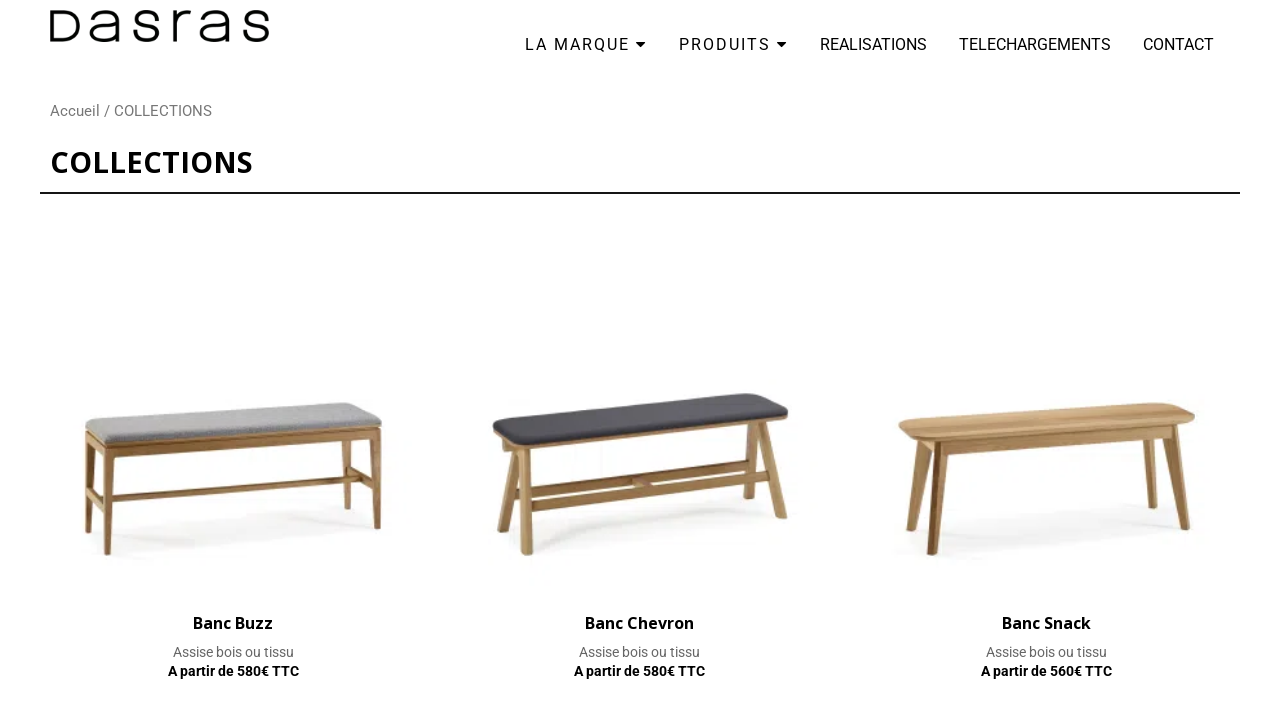

--- FILE ---
content_type: text/html; charset=UTF-8
request_url: https://www.dasras.fr/categorie-produit/collections/
body_size: 382042
content:
<!DOCTYPE html>
<html lang="fr-FR">
<head>
<meta charset="UTF-8" />
<script>
var gform;gform||(document.addEventListener("gform_main_scripts_loaded",function(){gform.scriptsLoaded=!0}),document.addEventListener("gform/theme/scripts_loaded",function(){gform.themeScriptsLoaded=!0}),window.addEventListener("DOMContentLoaded",function(){gform.domLoaded=!0}),gform={domLoaded:!1,scriptsLoaded:!1,themeScriptsLoaded:!1,isFormEditor:()=>"function"==typeof InitializeEditor,callIfLoaded:function(o){return!(!gform.domLoaded||!gform.scriptsLoaded||!gform.themeScriptsLoaded&&!gform.isFormEditor()||(gform.isFormEditor()&&console.warn("The use of gform.initializeOnLoaded() is deprecated in the form editor context and will be removed in Gravity Forms 3.1."),o(),0))},initializeOnLoaded:function(o){gform.callIfLoaded(o)||(document.addEventListener("gform_main_scripts_loaded",()=>{gform.scriptsLoaded=!0,gform.callIfLoaded(o)}),document.addEventListener("gform/theme/scripts_loaded",()=>{gform.themeScriptsLoaded=!0,gform.callIfLoaded(o)}),window.addEventListener("DOMContentLoaded",()=>{gform.domLoaded=!0,gform.callIfLoaded(o)}))},hooks:{action:{},filter:{}},addAction:function(o,r,e,t){gform.addHook("action",o,r,e,t)},addFilter:function(o,r,e,t){gform.addHook("filter",o,r,e,t)},doAction:function(o){gform.doHook("action",o,arguments)},applyFilters:function(o){return gform.doHook("filter",o,arguments)},removeAction:function(o,r){gform.removeHook("action",o,r)},removeFilter:function(o,r,e){gform.removeHook("filter",o,r,e)},addHook:function(o,r,e,t,n){null==gform.hooks[o][r]&&(gform.hooks[o][r]=[]);var d=gform.hooks[o][r];null==n&&(n=r+"_"+d.length),gform.hooks[o][r].push({tag:n,callable:e,priority:t=null==t?10:t})},doHook:function(r,o,e){var t;if(e=Array.prototype.slice.call(e,1),null!=gform.hooks[r][o]&&((o=gform.hooks[r][o]).sort(function(o,r){return o.priority-r.priority}),o.forEach(function(o){"function"!=typeof(t=o.callable)&&(t=window[t]),"action"==r?t.apply(null,e):e[0]=t.apply(null,e)})),"filter"==r)return e[0]},removeHook:function(o,r,t,n){var e;null!=gform.hooks[o][r]&&(e=(e=gform.hooks[o][r]).filter(function(o,r,e){return!!(null!=n&&n!=o.tag||null!=t&&t!=o.priority)}),gform.hooks[o][r]=e)}});
</script>

	<meta http-equiv="X-UA-Compatible" content="IE=edge,chrome=1">
	<meta name="viewport" content="width=device-width, initial-scale=1.0, maximum-scale=1.0, user-scalable=no" />
	 <link rel="profile" href="https://gmpg.org/xfn/11"> 
	 <title>COLLECTIONS -  Dasras</title>
<link rel="alternate" hreflang="fr" href="https://www.dasras.fr/categorie-produit/collections/" />
<link rel="alternate" hreflang="x-default" href="https://www.dasras.fr/categorie-produit/collections/" />
<meta name="robots" content="index, follow, max-snippet:-1, max-image-preview:large, max-video-preview:-1">
<link rel="canonical" href="https://www.dasras.fr/categorie-produit/collections/">
<meta property="og:url" content="https://www.dasras.fr/categorie-produit/collections/">
<meta property="og:site_name" content="Dasras">
<meta property="og:locale" content="fr_FR">
<meta property="og:locale:alternate" content="en_US">
<meta property="og:type" content="object">
<meta property="og:title" content="COLLECTIONS -  Dasras">
<meta property="og:image" content="https://www.dasras.fr/wp-content/uploads/2024/01/cropped-favicon.png">
<meta property="og:image:secure_url" content="https://www.dasras.fr/wp-content/uploads/2024/01/cropped-favicon.png">
<meta property="og:image:width" content="512">
<meta property="og:image:height" content="512">
<meta name="twitter:card" content="summary">
<meta name="twitter:title" content="COLLECTIONS -  Dasras">
<link rel='dns-prefetch' href='//fonts.googleapis.com' />
<link rel='dns-prefetch' href='//www.googletagmanager.com' />
<link rel="alternate" type="application/rss+xml" title="Dasras &raquo; Flux" href="https://www.dasras.fr/feed/" />
<link rel="alternate" type="application/rss+xml" title="Dasras &raquo; Flux des commentaires" href="https://www.dasras.fr/comments/feed/" />
<link rel="alternate" type="application/rss+xml" title="Flux pour Dasras &raquo; COLLECTIONS Catégorie" href="https://www.dasras.fr/categorie-produit/collections/feed/" />
<style id='wp-img-auto-sizes-contain-inline-css'>
img:is([sizes=auto i],[sizes^="auto," i]){contain-intrinsic-size:3000px 1500px}
/*# sourceURL=wp-img-auto-sizes-contain-inline-css */
</style>
<link rel='stylesheet' id='font-awesome-css' href='https://www.dasras.fr/wp-content/plugins/load-more-products-for-woocommerce/berocket/assets/css/font-awesome.min.css?ver=6.9' media='all' />
<style id='font-awesome-inline-css'>
[data-font="FontAwesome"]:before {font-family: 'FontAwesome' !important;content: attr(data-icon) !important;speak: none !important;font-weight: normal !important;font-variant: normal !important;text-transform: none !important;line-height: 1 !important;font-style: normal !important;-webkit-font-smoothing: antialiased !important;-moz-osx-font-smoothing: grayscale !important;}
/*# sourceURL=font-awesome-inline-css */
</style>
<link rel='stylesheet' id='astra-theme-css-css' href='https://www.dasras.fr/wp-content/themes/astra/assets/css/minified/main.min.css?ver=4.8.0' media='all' />
<style id='astra-theme-css-inline-css'>
:root{--ast-post-nav-space:0;--ast-container-default-xlg-padding:6.67em;--ast-container-default-lg-padding:5.67em;--ast-container-default-slg-padding:4.34em;--ast-container-default-md-padding:3.34em;--ast-container-default-sm-padding:6.67em;--ast-container-default-xs-padding:2.4em;--ast-container-default-xxs-padding:1.4em;--ast-code-block-background:#EEEEEE;--ast-comment-inputs-background:#FAFAFA;--ast-normal-container-width:1200px;--ast-narrow-container-width:750px;--ast-blog-title-font-weight:normal;--ast-blog-meta-weight:inherit;}html{font-size:100%;}a,.page-title{color:var(--ast-global-color-0);}a:hover,a:focus{color:#000000;}body,button,input,select,textarea,.ast-button,.ast-custom-button{font-family:'Roboto',sans-serif;font-weight:400;font-size:16px;font-size:1rem;line-height:var(--ast-body-line-height,1.4em);}blockquote{color:#000000;}p,.entry-content p{margin-bottom:1em;}h1,.entry-content h1,h2,.entry-content h2,h3,.entry-content h3,h4,.entry-content h4,h5,.entry-content h5,h6,.entry-content h6,.site-title,.site-title a{font-family:'Open Sans',sans-serif;font-weight:700;}.site-title{font-size:20px;font-size:1.25rem;display:none;}header .custom-logo-link img{max-width:62px;width:62px;}.astra-logo-svg{width:62px;}.site-header .site-description{font-size:15px;font-size:0.9375rem;display:none;}.entry-title{font-size:40px;font-size:2.5rem;}.archive .ast-article-post .ast-article-inner,.blog .ast-article-post .ast-article-inner,.archive .ast-article-post .ast-article-inner:hover,.blog .ast-article-post .ast-article-inner:hover{overflow:hidden;}h1,.entry-content h1{font-size:64px;font-size:4rem;font-family:'Open Sans',sans-serif;line-height:1.4em;}h2,.entry-content h2{font-size:40px;font-size:2.5rem;font-family:'Open Sans',sans-serif;line-height:1.3em;}h3,.entry-content h3{font-size:24px;font-size:1.5rem;font-family:'Open Sans',sans-serif;line-height:1.3em;}h4,.entry-content h4{font-size:20px;font-size:1.25rem;line-height:1.2em;font-family:'Open Sans',sans-serif;}h5,.entry-content h5{font-size:18px;font-size:1.125rem;line-height:1.2em;font-family:'Open Sans',sans-serif;}h6,.entry-content h6{font-size:14px;font-size:0.875rem;line-height:1.25em;font-family:'Open Sans',sans-serif;}::selection{background-color:var(--ast-global-color-0);color:#ffffff;}body,h1,.entry-title a,.entry-content h1,h2,.entry-content h2,h3,.entry-content h3,h4,.entry-content h4,h5,.entry-content h5,h6,.entry-content h6{color:#000000;}.tagcloud a:hover,.tagcloud a:focus,.tagcloud a.current-item{color:#ffffff;border-color:var(--ast-global-color-0);background-color:var(--ast-global-color-0);}input:focus,input[type="text"]:focus,input[type="email"]:focus,input[type="url"]:focus,input[type="password"]:focus,input[type="reset"]:focus,input[type="search"]:focus,textarea:focus{border-color:var(--ast-global-color-0);}input[type="radio"]:checked,input[type=reset],input[type="checkbox"]:checked,input[type="checkbox"]:hover:checked,input[type="checkbox"]:focus:checked,input[type=range]::-webkit-slider-thumb{border-color:var(--ast-global-color-0);background-color:var(--ast-global-color-0);box-shadow:none;}.site-footer a:hover + .post-count,.site-footer a:focus + .post-count{background:var(--ast-global-color-0);border-color:var(--ast-global-color-0);}.single .nav-links .nav-previous,.single .nav-links .nav-next{color:var(--ast-global-color-0);}.entry-meta,.entry-meta *{line-height:1.45;color:var(--ast-global-color-0);}.entry-meta a:not(.ast-button):hover,.entry-meta a:not(.ast-button):hover *,.entry-meta a:not(.ast-button):focus,.entry-meta a:not(.ast-button):focus *,.page-links > .page-link,.page-links .page-link:hover,.post-navigation a:hover{color:#000000;}#cat option,.secondary .calendar_wrap thead a,.secondary .calendar_wrap thead a:visited{color:var(--ast-global-color-0);}.secondary .calendar_wrap #today,.ast-progress-val span{background:var(--ast-global-color-0);}.secondary a:hover + .post-count,.secondary a:focus + .post-count{background:var(--ast-global-color-0);border-color:var(--ast-global-color-0);}.calendar_wrap #today > a{color:#ffffff;}.page-links .page-link,.single .post-navigation a{color:var(--ast-global-color-0);}.ast-search-menu-icon .search-form button.search-submit{padding:0 4px;}.ast-search-menu-icon form.search-form{padding-right:0;}.ast-search-menu-icon.slide-search input.search-field{width:0;}.ast-header-search .ast-search-menu-icon.ast-dropdown-active .search-form,.ast-header-search .ast-search-menu-icon.ast-dropdown-active .search-field:focus{transition:all 0.2s;}.search-form input.search-field:focus{outline:none;}.wp-block-latest-posts > li > a{color:#000000;}.widget-title,.widget .wp-block-heading{font-size:22px;font-size:1.375rem;color:#000000;}.ast-search-menu-icon.slide-search a:focus-visible:focus-visible,.astra-search-icon:focus-visible,#close:focus-visible,a:focus-visible,.ast-menu-toggle:focus-visible,.site .skip-link:focus-visible,.wp-block-loginout input:focus-visible,.wp-block-search.wp-block-search__button-inside .wp-block-search__inside-wrapper,.ast-header-navigation-arrow:focus-visible,.woocommerce .wc-proceed-to-checkout > .checkout-button:focus-visible,.woocommerce .woocommerce-MyAccount-navigation ul li a:focus-visible,.ast-orders-table__row .ast-orders-table__cell:focus-visible,.woocommerce .woocommerce-order-details .order-again > .button:focus-visible,.woocommerce .woocommerce-message a.button.wc-forward:focus-visible,.woocommerce #minus_qty:focus-visible,.woocommerce #plus_qty:focus-visible,a#ast-apply-coupon:focus-visible,.woocommerce .woocommerce-info a:focus-visible,.woocommerce .astra-shop-summary-wrap a:focus-visible,.woocommerce a.wc-forward:focus-visible,#ast-apply-coupon:focus-visible,.woocommerce-js .woocommerce-mini-cart-item a.remove:focus-visible,#close:focus-visible,.button.search-submit:focus-visible,#search_submit:focus,.normal-search:focus-visible,.ast-header-account-wrap:focus-visible,.woocommerce .ast-on-card-button.ast-quick-view-trigger:focus{outline-style:dotted;outline-color:inherit;outline-width:thin;}input:focus,input[type="text"]:focus,input[type="email"]:focus,input[type="url"]:focus,input[type="password"]:focus,input[type="reset"]:focus,input[type="search"]:focus,input[type="number"]:focus,textarea:focus,.wp-block-search__input:focus,[data-section="section-header-mobile-trigger"] .ast-button-wrap .ast-mobile-menu-trigger-minimal:focus,.ast-mobile-popup-drawer.active .menu-toggle-close:focus,.woocommerce-ordering select.orderby:focus,#ast-scroll-top:focus,#coupon_code:focus,.woocommerce-page #comment:focus,.woocommerce #reviews #respond input#submit:focus,.woocommerce a.add_to_cart_button:focus,.woocommerce .button.single_add_to_cart_button:focus,.woocommerce .woocommerce-cart-form button:focus,.woocommerce .woocommerce-cart-form__cart-item .quantity .qty:focus,.woocommerce .woocommerce-billing-fields .woocommerce-billing-fields__field-wrapper .woocommerce-input-wrapper > .input-text:focus,.woocommerce #order_comments:focus,.woocommerce #place_order:focus,.woocommerce .woocommerce-address-fields .woocommerce-address-fields__field-wrapper .woocommerce-input-wrapper > .input-text:focus,.woocommerce .woocommerce-MyAccount-content form button:focus,.woocommerce .woocommerce-MyAccount-content .woocommerce-EditAccountForm .woocommerce-form-row .woocommerce-Input.input-text:focus,.woocommerce .ast-woocommerce-container .woocommerce-pagination ul.page-numbers li a:focus,body #content .woocommerce form .form-row .select2-container--default .select2-selection--single:focus,#ast-coupon-code:focus,.woocommerce.woocommerce-js .quantity input[type=number]:focus,.woocommerce-js .woocommerce-mini-cart-item .quantity input[type=number]:focus,.woocommerce p#ast-coupon-trigger:focus{border-style:dotted;border-color:inherit;border-width:thin;}input{outline:none;}.woocommerce-js input[type=text]:focus,.woocommerce-js input[type=email]:focus,.woocommerce-js textarea:focus,input[type=number]:focus,.comments-area textarea#comment:focus,.comments-area textarea#comment:active,.comments-area .ast-comment-formwrap input[type="text"]:focus,.comments-area .ast-comment-formwrap input[type="text"]:active{outline-style:disable;outline-color:inherit;outline-width:thin;}.site-logo-img img{ transition:all 0.2s linear;}body .ast-oembed-container *{position:absolute;top:0;width:100%;height:100%;left:0;}body .wp-block-embed-pocket-casts .ast-oembed-container *{position:unset;}.ast-single-post-featured-section + article {margin-top: 2em;}.site-content .ast-single-post-featured-section img {width: 100%;overflow: hidden;object-fit: cover;}.site > .ast-single-related-posts-container {margin-top: 0;}@media (min-width: 922px) {.ast-desktop .ast-container--narrow {max-width: var(--ast-narrow-container-width);margin: 0 auto;}}.ast-page-builder-template .hentry {margin: 0;}.ast-page-builder-template .site-content > .ast-container {max-width: 100%;padding: 0;}.ast-page-builder-template .site .site-content #primary {padding: 0;margin: 0;}.ast-page-builder-template .no-results {text-align: center;margin: 4em auto;}.ast-page-builder-template .ast-pagination {padding: 2em;}.ast-page-builder-template .entry-header.ast-no-title.ast-no-thumbnail {margin-top: 0;}.ast-page-builder-template .entry-header.ast-header-without-markup {margin-top: 0;margin-bottom: 0;}.ast-page-builder-template .entry-header.ast-no-title.ast-no-meta {margin-bottom: 0;}.ast-page-builder-template.single .post-navigation {padding-bottom: 2em;}.ast-page-builder-template.single-post .site-content > .ast-container {max-width: 100%;}.ast-page-builder-template .entry-header {margin-top: 4em;margin-left: auto;margin-right: auto;padding-left: 20px;padding-right: 20px;}.single.ast-page-builder-template .entry-header {padding-left: 20px;padding-right: 20px;}.ast-page-builder-template .ast-archive-description {margin: 4em auto 0;padding-left: 20px;padding-right: 20px;}.ast-page-builder-template.ast-no-sidebar .entry-content .alignwide {margin-left: 0;margin-right: 0;}@media (max-width:921.9px){#ast-desktop-header{display:none;}}@media (min-width:922px){#ast-mobile-header{display:none;}}.wp-block-buttons.aligncenter{justify-content:center;}.wp-block-buttons .wp-block-button.is-style-outline .wp-block-button__link.wp-element-button,.ast-outline-button,.wp-block-uagb-buttons-child .uagb-buttons-repeater.ast-outline-button{border-color:var(--ast-global-color-0);border-top-width:2px;border-right-width:2px;border-bottom-width:2px;border-left-width:2px;font-family:inherit;font-weight:600;font-size:12px;font-size:0.75rem;line-height:1em;text-transform:uppercase;letter-spacing:2px;border-top-left-radius:0px;border-top-right-radius:0px;border-bottom-right-radius:0px;border-bottom-left-radius:0px;}.wp-block-button.is-style-outline .wp-block-button__link:hover,.wp-block-buttons .wp-block-button.is-style-outline .wp-block-button__link:focus,.wp-block-buttons .wp-block-button.is-style-outline > .wp-block-button__link:not(.has-text-color):hover,.wp-block-buttons .wp-block-button.wp-block-button__link.is-style-outline:not(.has-text-color):hover,.ast-outline-button:hover,.ast-outline-button:focus,.wp-block-uagb-buttons-child .uagb-buttons-repeater.ast-outline-button:hover,.wp-block-uagb-buttons-child .uagb-buttons-repeater.ast-outline-button:focus{background-color:var(--ast-global-color-1);}.wp-block-button .wp-block-button__link.wp-element-button.is-style-outline:not(.has-background),.wp-block-button.is-style-outline>.wp-block-button__link.wp-element-button:not(.has-background),.ast-outline-button{background-color:var(--ast-global-color-0);}.entry-content[ast-blocks-layout] > figure{margin-bottom:1em;}@media (max-width:921px){.ast-separate-container #primary,.ast-separate-container #secondary{padding:1.5em 0;}#primary,#secondary{padding:1.5em 0;margin:0;}.ast-left-sidebar #content > .ast-container{display:flex;flex-direction:column-reverse;width:100%;}.ast-separate-container .ast-article-post,.ast-separate-container .ast-article-single{padding:1.5em 2.14em;}.ast-author-box img.avatar{margin:20px 0 0 0;}}@media (min-width:922px){.ast-separate-container.ast-right-sidebar #primary,.ast-separate-container.ast-left-sidebar #primary{border:0;}.search-no-results.ast-separate-container #primary{margin-bottom:4em;}}.elementor-button-wrapper .elementor-button{border-style:solid;text-decoration:none;border-top-width:0px;border-right-width:0px;border-left-width:0px;border-bottom-width:0px;}body .elementor-button.elementor-size-sm,body .elementor-button.elementor-size-xs,body .elementor-button.elementor-size-md,body .elementor-button.elementor-size-lg,body .elementor-button.elementor-size-xl,body .elementor-button{border-top-left-radius:0px;border-top-right-radius:0px;border-bottom-right-radius:0px;border-bottom-left-radius:0px;padding-top:10px;padding-right:20px;padding-bottom:10px;padding-left:20px;}.elementor-button-wrapper .elementor-button{border-color:var(--ast-global-color-0);background-color:var(--ast-global-color-0);}.elementor-button-wrapper .elementor-button:hover,.elementor-button-wrapper .elementor-button:focus{color:var(--ast-global-color-5);background-color:var(--ast-global-color-1);border-color:var(--ast-global-color-1);}.wp-block-button .wp-block-button__link ,.elementor-button-wrapper .elementor-button,.elementor-button-wrapper .elementor-button:visited{color:var(--ast-global-color-5);}.elementor-button-wrapper .elementor-button{font-weight:600;font-size:12px;font-size:0.75rem;line-height:1em;text-transform:uppercase;letter-spacing:2px;}body .elementor-button.elementor-size-sm,body .elementor-button.elementor-size-xs,body .elementor-button.elementor-size-md,body .elementor-button.elementor-size-lg,body .elementor-button.elementor-size-xl,body .elementor-button{font-size:12px;font-size:0.75rem;}.wp-block-button .wp-block-button__link:hover,.wp-block-button .wp-block-button__link:focus{color:var(--ast-global-color-5);background-color:var(--ast-global-color-1);border-color:var(--ast-global-color-1);}.elementor-widget-heading h1.elementor-heading-title{line-height:1.4em;}.elementor-widget-heading h2.elementor-heading-title{line-height:1.3em;}.elementor-widget-heading h3.elementor-heading-title{line-height:1.3em;}.elementor-widget-heading h4.elementor-heading-title{line-height:1.2em;}.elementor-widget-heading h5.elementor-heading-title{line-height:1.2em;}.elementor-widget-heading h6.elementor-heading-title{line-height:1.25em;}.wp-block-button .wp-block-button__link,.wp-block-search .wp-block-search__button,body .wp-block-file .wp-block-file__button{border-style:solid;border-top-width:0px;border-right-width:0px;border-left-width:0px;border-bottom-width:0px;border-color:var(--ast-global-color-0);background-color:var(--ast-global-color-0);color:var(--ast-global-color-5);font-family:inherit;font-weight:600;line-height:1em;text-transform:uppercase;letter-spacing:2px;font-size:12px;font-size:0.75rem;border-top-left-radius:0px;border-top-right-radius:0px;border-bottom-right-radius:0px;border-bottom-left-radius:0px;padding-top:10px;padding-right:20px;padding-bottom:10px;padding-left:20px;}.menu-toggle,button,.ast-button,.ast-custom-button,.button,input#submit,input[type="button"],input[type="submit"],input[type="reset"],form[CLASS*="wp-block-search__"].wp-block-search .wp-block-search__inside-wrapper .wp-block-search__button,body .wp-block-file .wp-block-file__button,.woocommerce-js a.button,.woocommerce button.button,.woocommerce .woocommerce-message a.button,.woocommerce #respond input#submit.alt,.woocommerce input.button.alt,.woocommerce input.button,.woocommerce input.button:disabled,.woocommerce input.button:disabled[disabled],.woocommerce input.button:disabled:hover,.woocommerce input.button:disabled[disabled]:hover,.woocommerce #respond input#submit,.woocommerce button.button.alt.disabled,.wc-block-grid__products .wc-block-grid__product .wp-block-button__link,.wc-block-grid__product-onsale,[CLASS*="wc-block"] button,.woocommerce-js .astra-cart-drawer .astra-cart-drawer-content .woocommerce-mini-cart__buttons .button:not(.checkout):not(.ast-continue-shopping),.woocommerce-js .astra-cart-drawer .astra-cart-drawer-content .woocommerce-mini-cart__buttons a.checkout,.woocommerce button.button.alt.disabled.wc-variation-selection-needed,[CLASS*="wc-block"] .wc-block-components-button{border-style:solid;border-top-width:0px;border-right-width:0px;border-left-width:0px;border-bottom-width:0px;color:var(--ast-global-color-5);border-color:var(--ast-global-color-0);background-color:var(--ast-global-color-0);padding-top:10px;padding-right:20px;padding-bottom:10px;padding-left:20px;font-family:inherit;font-weight:600;font-size:12px;font-size:0.75rem;line-height:1em;text-transform:uppercase;letter-spacing:2px;border-top-left-radius:0px;border-top-right-radius:0px;border-bottom-right-radius:0px;border-bottom-left-radius:0px;}button:focus,.menu-toggle:hover,button:hover,.ast-button:hover,.ast-custom-button:hover .button:hover,.ast-custom-button:hover ,input[type=reset]:hover,input[type=reset]:focus,input#submit:hover,input#submit:focus,input[type="button"]:hover,input[type="button"]:focus,input[type="submit"]:hover,input[type="submit"]:focus,form[CLASS*="wp-block-search__"].wp-block-search .wp-block-search__inside-wrapper .wp-block-search__button:hover,form[CLASS*="wp-block-search__"].wp-block-search .wp-block-search__inside-wrapper .wp-block-search__button:focus,body .wp-block-file .wp-block-file__button:hover,body .wp-block-file .wp-block-file__button:focus,.woocommerce-js a.button:hover,.woocommerce button.button:hover,.woocommerce .woocommerce-message a.button:hover,.woocommerce #respond input#submit:hover,.woocommerce #respond input#submit.alt:hover,.woocommerce input.button.alt:hover,.woocommerce input.button:hover,.woocommerce button.button.alt.disabled:hover,.wc-block-grid__products .wc-block-grid__product .wp-block-button__link:hover,[CLASS*="wc-block"] button:hover,.woocommerce-js .astra-cart-drawer .astra-cart-drawer-content .woocommerce-mini-cart__buttons .button:not(.checkout):not(.ast-continue-shopping):hover,.woocommerce-js .astra-cart-drawer .astra-cart-drawer-content .woocommerce-mini-cart__buttons a.checkout:hover,.woocommerce button.button.alt.disabled.wc-variation-selection-needed:hover,[CLASS*="wc-block"] .wc-block-components-button:hover,[CLASS*="wc-block"] .wc-block-components-button:focus{color:var(--ast-global-color-5);background-color:var(--ast-global-color-1);border-color:var(--ast-global-color-1);}@media (max-width:921px){.ast-mobile-header-stack .main-header-bar .ast-search-menu-icon{display:inline-block;}.ast-header-break-point.ast-header-custom-item-outside .ast-mobile-header-stack .main-header-bar .ast-search-icon{margin:0;}.ast-comment-avatar-wrap img{max-width:2.5em;}.ast-comment-meta{padding:0 1.8888em 1.3333em;}.ast-separate-container .ast-comment-list li.depth-1{padding:1.5em 2.14em;}.ast-separate-container .comment-respond{padding:2em 2.14em;}}@media (min-width:544px){.ast-container{max-width:100%;}}@media (max-width:544px){.ast-separate-container .ast-article-post,.ast-separate-container .ast-article-single,.ast-separate-container .comments-title,.ast-separate-container .ast-archive-description{padding:1.5em 1em;}.ast-separate-container #content .ast-container{padding-left:0.54em;padding-right:0.54em;}.ast-separate-container .ast-comment-list .bypostauthor{padding:.5em;}.ast-search-menu-icon.ast-dropdown-active .search-field{width:170px;}} #ast-mobile-header .ast-site-header-cart-li a{pointer-events:none;}body,.ast-separate-container{background-color:#ffffff;background-image:none;}@media (max-width:921px){.site-title{display:none;}.site-header .site-description{display:none;}h1,.entry-content h1{font-size:40px;}h2,.entry-content h2{font-size:32px;}h3,.entry-content h3{font-size:24px;}.astra-logo-svg{width:95px;}header .custom-logo-link img,.ast-header-break-point .site-logo-img .custom-mobile-logo-link img{max-width:95px;width:95px;}}@media (max-width:544px){.site-title{font-size:20px;font-size:1.25rem;display:none;}.site-header .site-description{display:none;}h1,.entry-content h1{font-size:28px;}h2,.entry-content h2{font-size:24px;}h3,.entry-content h3{font-size:20px;}header .custom-logo-link img,.ast-header-break-point .site-branding img,.ast-header-break-point .custom-logo-link img{max-width:140px;width:140px;}.astra-logo-svg{width:140px;}.ast-header-break-point .site-logo-img .custom-mobile-logo-link img{max-width:140px;}}@media (max-width:921px){html{font-size:91.2%;}}@media (max-width:544px){html{font-size:91.2%;}}@media (min-width:922px){.ast-container{max-width:1240px;}}@media (min-width:922px){.site-content .ast-container{display:flex;}}@media (max-width:921px){.site-content .ast-container{flex-direction:column;}}.ast-blog-layout-classic-grid .ast-article-inner{box-shadow:0px 6px 15px -2px rgba(16,24,40,0.05);}.ast-separate-container .ast-blog-layout-classic-grid .ast-article-inner,.ast-plain-container .ast-blog-layout-classic-grid .ast-article-inner{height:100%;}.ast-blog-layout-6-grid .ast-blog-featured-section:before {content: "";}.cat-links.badge a,.tags-links.badge a {padding: 4px 8px;border-radius: 3px;font-weight: 400;}.cat-links.underline a,.tags-links.underline a{text-decoration: underline;}@media (min-width:922px){.main-header-menu .sub-menu .menu-item.ast-left-align-sub-menu:hover > .sub-menu,.main-header-menu .sub-menu .menu-item.ast-left-align-sub-menu.focus > .sub-menu{margin-left:-0px;}}.site .comments-area{padding-bottom:3em;}.footer-widget-area[data-section^="section-fb-html-"] .ast-builder-html-element{text-align:center;}.wp-block-file {display: flex;align-items: center;flex-wrap: wrap;justify-content: space-between;}.wp-block-pullquote {border: none;}.wp-block-pullquote blockquote::before {content: "\201D";font-family: "Helvetica",sans-serif;display: flex;transform: rotate( 180deg );font-size: 6rem;font-style: normal;line-height: 1;font-weight: bold;align-items: center;justify-content: center;}.has-text-align-right > blockquote::before {justify-content: flex-start;}.has-text-align-left > blockquote::before {justify-content: flex-end;}figure.wp-block-pullquote.is-style-solid-color blockquote {max-width: 100%;text-align: inherit;}html body {--wp--custom--ast-default-block-top-padding: 3em;--wp--custom--ast-default-block-right-padding: 3em;--wp--custom--ast-default-block-bottom-padding: 3em;--wp--custom--ast-default-block-left-padding: 3em;--wp--custom--ast-container-width: 1200px;--wp--custom--ast-content-width-size: 1200px;--wp--custom--ast-wide-width-size: calc(1200px + var(--wp--custom--ast-default-block-left-padding) + var(--wp--custom--ast-default-block-right-padding));}.ast-narrow-container {--wp--custom--ast-content-width-size: 750px;--wp--custom--ast-wide-width-size: 750px;}@media(max-width: 921px) {html body {--wp--custom--ast-default-block-top-padding: 3em;--wp--custom--ast-default-block-right-padding: 2em;--wp--custom--ast-default-block-bottom-padding: 3em;--wp--custom--ast-default-block-left-padding: 2em;}}@media(max-width: 544px) {html body {--wp--custom--ast-default-block-top-padding: 3em;--wp--custom--ast-default-block-right-padding: 1.5em;--wp--custom--ast-default-block-bottom-padding: 3em;--wp--custom--ast-default-block-left-padding: 1.5em;}}.entry-content > .wp-block-group,.entry-content > .wp-block-cover,.entry-content > .wp-block-columns {padding-top: var(--wp--custom--ast-default-block-top-padding);padding-right: var(--wp--custom--ast-default-block-right-padding);padding-bottom: var(--wp--custom--ast-default-block-bottom-padding);padding-left: var(--wp--custom--ast-default-block-left-padding);}.ast-plain-container.ast-no-sidebar .entry-content > .alignfull,.ast-page-builder-template .ast-no-sidebar .entry-content > .alignfull {margin-left: calc( -50vw + 50%);margin-right: calc( -50vw + 50%);max-width: 100vw;width: 100vw;}.ast-plain-container.ast-no-sidebar .entry-content .alignfull .alignfull,.ast-page-builder-template.ast-no-sidebar .entry-content .alignfull .alignfull,.ast-plain-container.ast-no-sidebar .entry-content .alignfull .alignwide,.ast-page-builder-template.ast-no-sidebar .entry-content .alignfull .alignwide,.ast-plain-container.ast-no-sidebar .entry-content .alignwide .alignfull,.ast-page-builder-template.ast-no-sidebar .entry-content .alignwide .alignfull,.ast-plain-container.ast-no-sidebar .entry-content .alignwide .alignwide,.ast-page-builder-template.ast-no-sidebar .entry-content .alignwide .alignwide,.ast-plain-container.ast-no-sidebar .entry-content .wp-block-column .alignfull,.ast-page-builder-template.ast-no-sidebar .entry-content .wp-block-column .alignfull,.ast-plain-container.ast-no-sidebar .entry-content .wp-block-column .alignwide,.ast-page-builder-template.ast-no-sidebar .entry-content .wp-block-column .alignwide {margin-left: auto;margin-right: auto;width: 100%;}[ast-blocks-layout] .wp-block-separator:not(.is-style-dots) {height: 0;}[ast-blocks-layout] .wp-block-separator {margin: 20px auto;}[ast-blocks-layout] .wp-block-separator:not(.is-style-wide):not(.is-style-dots) {max-width: 100px;}[ast-blocks-layout] .wp-block-separator.has-background {padding: 0;}.entry-content[ast-blocks-layout] > * {max-width: var(--wp--custom--ast-content-width-size);margin-left: auto;margin-right: auto;}.entry-content[ast-blocks-layout] > .alignwide {max-width: var(--wp--custom--ast-wide-width-size);}.entry-content[ast-blocks-layout] .alignfull {max-width: none;}.entry-content .wp-block-columns {margin-bottom: 0;}blockquote {margin: 1.5em;border-color: rgba(0,0,0,0.05);}.wp-block-quote:not(.has-text-align-right):not(.has-text-align-center) {border-left: 5px solid rgba(0,0,0,0.05);}.has-text-align-right > blockquote,blockquote.has-text-align-right {border-right: 5px solid rgba(0,0,0,0.05);}.has-text-align-left > blockquote,blockquote.has-text-align-left {border-left: 5px solid rgba(0,0,0,0.05);}.wp-block-site-tagline,.wp-block-latest-posts .read-more {margin-top: 15px;}.wp-block-loginout p label {display: block;}.wp-block-loginout p:not(.login-remember):not(.login-submit) input {width: 100%;}.wp-block-loginout input:focus {border-color: transparent;}.wp-block-loginout input:focus {outline: thin dotted;}.entry-content .wp-block-media-text .wp-block-media-text__content {padding: 0 0 0 8%;}.entry-content .wp-block-media-text.has-media-on-the-right .wp-block-media-text__content {padding: 0 8% 0 0;}.entry-content .wp-block-media-text.has-background .wp-block-media-text__content {padding: 8%;}.entry-content .wp-block-cover:not([class*="background-color"]) .wp-block-cover__inner-container,.entry-content .wp-block-cover:not([class*="background-color"]) .wp-block-cover-image-text,.entry-content .wp-block-cover:not([class*="background-color"]) .wp-block-cover-text,.entry-content .wp-block-cover-image:not([class*="background-color"]) .wp-block-cover__inner-container,.entry-content .wp-block-cover-image:not([class*="background-color"]) .wp-block-cover-image-text,.entry-content .wp-block-cover-image:not([class*="background-color"]) .wp-block-cover-text {color: var(--ast-global-color-5);}.wp-block-loginout .login-remember input {width: 1.1rem;height: 1.1rem;margin: 0 5px 4px 0;vertical-align: middle;}.wp-block-latest-posts > li > *:first-child,.wp-block-latest-posts:not(.is-grid) > li:first-child {margin-top: 0;}.entry-content .wp-block-buttons,.entry-content .wp-block-uagb-buttons {margin-bottom: 1.5em;}.wp-block-search__inside-wrapper .wp-block-search__input {padding: 0 10px;color: var(--ast-global-color-3);background: var(--ast-global-color-5);border-color: var(--ast-border-color);}.wp-block-latest-posts .read-more {margin-bottom: 1.5em;}.wp-block-search__no-button .wp-block-search__inside-wrapper .wp-block-search__input {padding-top: 5px;padding-bottom: 5px;}.wp-block-latest-posts .wp-block-latest-posts__post-date,.wp-block-latest-posts .wp-block-latest-posts__post-author {font-size: 1rem;}.wp-block-latest-posts > li > *,.wp-block-latest-posts:not(.is-grid) > li {margin-top: 12px;margin-bottom: 12px;}.ast-page-builder-template .entry-content[ast-blocks-layout] > *,.ast-page-builder-template .entry-content[ast-blocks-layout] > .alignfull > * {max-width: none;}.ast-page-builder-template .entry-content[ast-blocks-layout] > .alignwide > * {max-width: var(--wp--custom--ast-wide-width-size);}.ast-page-builder-template .entry-content[ast-blocks-layout] > .inherit-container-width > *,.ast-page-builder-template .entry-content[ast-blocks-layout] > * > *,.entry-content[ast-blocks-layout] > .wp-block-cover .wp-block-cover__inner-container {max-width: var(--wp--custom--ast-content-width-size) ;margin-left: auto;margin-right: auto;}.entry-content[ast-blocks-layout] .wp-block-cover:not(.alignleft):not(.alignright) {width: auto;}@media(max-width: 1200px) {.ast-separate-container .entry-content > .alignfull,.ast-separate-container .entry-content[ast-blocks-layout] > .alignwide,.ast-plain-container .entry-content[ast-blocks-layout] > .alignwide,.ast-plain-container .entry-content .alignfull {margin-left: calc(-1 * min(var(--ast-container-default-xlg-padding),20px)) ;margin-right: calc(-1 * min(var(--ast-container-default-xlg-padding),20px));}}@media(min-width: 1201px) {.ast-separate-container .entry-content > .alignfull {margin-left: calc(-1 * var(--ast-container-default-xlg-padding) );margin-right: calc(-1 * var(--ast-container-default-xlg-padding) );}.ast-separate-container .entry-content[ast-blocks-layout] > .alignwide,.ast-plain-container .entry-content[ast-blocks-layout] > .alignwide {margin-left: calc(-1 * var(--wp--custom--ast-default-block-left-padding) );margin-right: calc(-1 * var(--wp--custom--ast-default-block-right-padding) );}}@media(min-width: 921px) {.ast-separate-container .entry-content .wp-block-group.alignwide:not(.inherit-container-width) > :where(:not(.alignleft):not(.alignright)),.ast-plain-container .entry-content .wp-block-group.alignwide:not(.inherit-container-width) > :where(:not(.alignleft):not(.alignright)) {max-width: calc( var(--wp--custom--ast-content-width-size) + 80px );}.ast-plain-container.ast-right-sidebar .entry-content[ast-blocks-layout] .alignfull,.ast-plain-container.ast-left-sidebar .entry-content[ast-blocks-layout] .alignfull {margin-left: -60px;margin-right: -60px;}}@media(min-width: 544px) {.entry-content > .alignleft {margin-right: 20px;}.entry-content > .alignright {margin-left: 20px;}}@media (max-width:544px){.wp-block-columns .wp-block-column:not(:last-child){margin-bottom:20px;}.wp-block-latest-posts{margin:0;}}@media( max-width: 600px ) {.entry-content .wp-block-media-text .wp-block-media-text__content,.entry-content .wp-block-media-text.has-media-on-the-right .wp-block-media-text__content {padding: 8% 0 0;}.entry-content .wp-block-media-text.has-background .wp-block-media-text__content {padding: 8%;}}.ast-page-builder-template .entry-header {padding-left: 0;}.ast-narrow-container .site-content .wp-block-uagb-image--align-full .wp-block-uagb-image__figure {max-width: 100%;margin-left: auto;margin-right: auto;}:root .has-ast-global-color-0-color{color:var(--ast-global-color-0);}:root .has-ast-global-color-0-background-color{background-color:var(--ast-global-color-0);}:root .wp-block-button .has-ast-global-color-0-color{color:var(--ast-global-color-0);}:root .wp-block-button .has-ast-global-color-0-background-color{background-color:var(--ast-global-color-0);}:root .has-ast-global-color-1-color{color:var(--ast-global-color-1);}:root .has-ast-global-color-1-background-color{background-color:var(--ast-global-color-1);}:root .wp-block-button .has-ast-global-color-1-color{color:var(--ast-global-color-1);}:root .wp-block-button .has-ast-global-color-1-background-color{background-color:var(--ast-global-color-1);}:root .has-ast-global-color-2-color{color:var(--ast-global-color-2);}:root .has-ast-global-color-2-background-color{background-color:var(--ast-global-color-2);}:root .wp-block-button .has-ast-global-color-2-color{color:var(--ast-global-color-2);}:root .wp-block-button .has-ast-global-color-2-background-color{background-color:var(--ast-global-color-2);}:root .has-ast-global-color-3-color{color:var(--ast-global-color-3);}:root .has-ast-global-color-3-background-color{background-color:var(--ast-global-color-3);}:root .wp-block-button .has-ast-global-color-3-color{color:var(--ast-global-color-3);}:root .wp-block-button .has-ast-global-color-3-background-color{background-color:var(--ast-global-color-3);}:root .has-ast-global-color-4-color{color:var(--ast-global-color-4);}:root .has-ast-global-color-4-background-color{background-color:var(--ast-global-color-4);}:root .wp-block-button .has-ast-global-color-4-color{color:var(--ast-global-color-4);}:root .wp-block-button .has-ast-global-color-4-background-color{background-color:var(--ast-global-color-4);}:root .has-ast-global-color-5-color{color:var(--ast-global-color-5);}:root .has-ast-global-color-5-background-color{background-color:var(--ast-global-color-5);}:root .wp-block-button .has-ast-global-color-5-color{color:var(--ast-global-color-5);}:root .wp-block-button .has-ast-global-color-5-background-color{background-color:var(--ast-global-color-5);}:root .has-ast-global-color-6-color{color:var(--ast-global-color-6);}:root .has-ast-global-color-6-background-color{background-color:var(--ast-global-color-6);}:root .wp-block-button .has-ast-global-color-6-color{color:var(--ast-global-color-6);}:root .wp-block-button .has-ast-global-color-6-background-color{background-color:var(--ast-global-color-6);}:root .has-ast-global-color-7-color{color:var(--ast-global-color-7);}:root .has-ast-global-color-7-background-color{background-color:var(--ast-global-color-7);}:root .wp-block-button .has-ast-global-color-7-color{color:var(--ast-global-color-7);}:root .wp-block-button .has-ast-global-color-7-background-color{background-color:var(--ast-global-color-7);}:root .has-ast-global-color-8-color{color:var(--ast-global-color-8);}:root .has-ast-global-color-8-background-color{background-color:var(--ast-global-color-8);}:root .wp-block-button .has-ast-global-color-8-color{color:var(--ast-global-color-8);}:root .wp-block-button .has-ast-global-color-8-background-color{background-color:var(--ast-global-color-8);}:root{--ast-global-color-0:#000000;--ast-global-color-1:#000000;--ast-global-color-2:#000000;--ast-global-color-3:#5d6167;--ast-global-color-4:#f9f9f9;--ast-global-color-5:#ffffff;--ast-global-color-6:#4e5768;--ast-global-color-7:#ffffff;--ast-global-color-8:#6dc0e3;}:root {--ast-border-color : #dddddd;}.ast-breadcrumbs .trail-browse,.ast-breadcrumbs .trail-items,.ast-breadcrumbs .trail-items li{display:inline-block;margin:0;padding:0;border:none;background:inherit;text-indent:0;text-decoration:none;}.ast-breadcrumbs .trail-browse{font-size:inherit;font-style:inherit;font-weight:inherit;color:inherit;}.ast-breadcrumbs .trail-items{list-style:none;}.trail-items li::after{padding:0 0.3em;content:"\00bb";}.trail-items li:last-of-type::after{display:none;}h1,.entry-content h1,h2,.entry-content h2,h3,.entry-content h3,h4,.entry-content h4,h5,.entry-content h5,h6,.entry-content h6{color:#000000;}@media (max-width:921px){.ast-builder-grid-row-container.ast-builder-grid-row-tablet-3-firstrow .ast-builder-grid-row > *:first-child,.ast-builder-grid-row-container.ast-builder-grid-row-tablet-3-lastrow .ast-builder-grid-row > *:last-child{grid-column:1 / -1;}}@media (max-width:544px){.ast-builder-grid-row-container.ast-builder-grid-row-mobile-3-firstrow .ast-builder-grid-row > *:first-child,.ast-builder-grid-row-container.ast-builder-grid-row-mobile-3-lastrow .ast-builder-grid-row > *:last-child{grid-column:1 / -1;}}.ast-builder-layout-element[data-section="title_tagline"]{display:flex;}@media (max-width:921px){.ast-header-break-point .ast-builder-layout-element[data-section="title_tagline"]{display:flex;}}@media (max-width:544px){.ast-header-break-point .ast-builder-layout-element[data-section="title_tagline"]{display:flex;}}.ast-builder-menu-1{font-family:inherit;font-weight:inherit;}.ast-builder-menu-1 .menu-item > .menu-link{color:var(--ast-global-color-3);}.ast-builder-menu-1 .menu-item > .ast-menu-toggle{color:var(--ast-global-color-3);}.ast-builder-menu-1 .menu-item:hover > .menu-link,.ast-builder-menu-1 .inline-on-mobile .menu-item:hover > .ast-menu-toggle{color:var(--ast-global-color-0);}.ast-builder-menu-1 .menu-item:hover > .ast-menu-toggle{color:var(--ast-global-color-0);}.ast-builder-menu-1 .menu-item.current-menu-item > .menu-link,.ast-builder-menu-1 .inline-on-mobile .menu-item.current-menu-item > .ast-menu-toggle,.ast-builder-menu-1 .current-menu-ancestor > .menu-link{color:var(--ast-global-color-0);}.ast-builder-menu-1 .menu-item.current-menu-item > .ast-menu-toggle{color:var(--ast-global-color-0);}.ast-builder-menu-1 .sub-menu,.ast-builder-menu-1 .inline-on-mobile .sub-menu{border-top-width:2px;border-bottom-width:0px;border-right-width:0px;border-left-width:0px;border-color:var(--ast-global-color-0);border-style:solid;}.ast-builder-menu-1 .main-header-menu > .menu-item > .sub-menu,.ast-builder-menu-1 .main-header-menu > .menu-item > .astra-full-megamenu-wrapper{margin-top:0px;}.ast-desktop .ast-builder-menu-1 .main-header-menu > .menu-item > .sub-menu:before,.ast-desktop .ast-builder-menu-1 .main-header-menu > .menu-item > .astra-full-megamenu-wrapper:before{height:calc( 0px + 5px );}.ast-desktop .ast-builder-menu-1 .menu-item .sub-menu .menu-link{border-bottom-width:0px;border-style:solid;}.ast-desktop .ast-builder-menu-1 .menu-item .sub-menu:last-child > .menu-item > .menu-link{border-bottom-width:0px;}.ast-desktop .ast-builder-menu-1 .menu-item:last-child > .menu-item > .menu-link{border-bottom-width:0;}@media (max-width:921px){.ast-builder-menu-1 .main-header-menu .menu-item > .menu-link{color:var(--ast-global-color-2);}.ast-builder-menu-1 .menu-item > .ast-menu-toggle{color:var(--ast-global-color-2);}.ast-builder-menu-1 .menu-item:hover > .menu-link,.ast-builder-menu-1 .inline-on-mobile .menu-item:hover > .ast-menu-toggle{color:var(--ast-global-color-0);}.ast-builder-menu-1 .menu-item:hover > .ast-menu-toggle{color:var(--ast-global-color-0);}.ast-builder-menu-1 .menu-item.current-menu-item > .menu-link,.ast-builder-menu-1 .inline-on-mobile .menu-item.current-menu-item > .ast-menu-toggle,.ast-builder-menu-1 .current-menu-ancestor > .menu-link,.ast-builder-menu-1 .current-menu-ancestor > .ast-menu-toggle{color:var(--ast-global-color-0);}.ast-builder-menu-1 .menu-item.current-menu-item > .ast-menu-toggle{color:var(--ast-global-color-0);}.ast-header-break-point .ast-builder-menu-1 .menu-item.menu-item-has-children > .ast-menu-toggle{top:0;}.ast-builder-menu-1 .inline-on-mobile .menu-item.menu-item-has-children > .ast-menu-toggle{right:-15px;}.ast-builder-menu-1 .menu-item-has-children > .menu-link:after{content:unset;}.ast-builder-menu-1 .main-header-menu > .menu-item > .sub-menu,.ast-builder-menu-1 .main-header-menu > .menu-item > .astra-full-megamenu-wrapper{margin-top:0;}.ast-builder-menu-1 .main-header-menu,.ast-builder-menu-1 .main-header-menu .sub-menu{background-color:var(--ast-global-color-5);background-image:none;}}@media (max-width:544px){.ast-header-break-point .ast-builder-menu-1 .menu-item.menu-item-has-children > .ast-menu-toggle{top:0;}.ast-builder-menu-1 .main-header-menu > .menu-item > .sub-menu,.ast-builder-menu-1 .main-header-menu > .menu-item > .astra-full-megamenu-wrapper{margin-top:0;}}.ast-builder-menu-1{display:flex;}@media (max-width:921px){.ast-header-break-point .ast-builder-menu-1{display:flex;}}@media (max-width:544px){.ast-header-break-point .ast-builder-menu-1{display:flex;}}.ast-builder-html-element img.alignnone{display:inline-block;}.ast-builder-html-element p:first-child{margin-top:0;}.ast-builder-html-element p:last-child{margin-bottom:0;}.ast-header-break-point .main-header-bar .ast-builder-html-element{line-height:1.85714285714286;}.ast-header-html-1 .ast-builder-html-element{font-size:15px;font-size:0.9375rem;}.ast-header-html-1{font-size:15px;font-size:0.9375rem;}.ast-header-html-1{display:flex;}@media (max-width:921px){.ast-header-break-point .ast-header-html-1{display:flex;}}@media (max-width:544px){.ast-header-break-point .ast-header-html-1{display:flex;}}.site-below-footer-wrap{padding-top:20px;padding-bottom:20px;}.site-below-footer-wrap[data-section="section-below-footer-builder"]{background-color:var(--ast-global-color-0);background-image:none;min-height:80px;}.site-below-footer-wrap[data-section="section-below-footer-builder"] .ast-builder-grid-row{max-width:1200px;min-height:80px;margin-left:auto;margin-right:auto;}.site-below-footer-wrap[data-section="section-below-footer-builder"] .ast-builder-grid-row,.site-below-footer-wrap[data-section="section-below-footer-builder"] .site-footer-section{align-items:flex-start;}.site-below-footer-wrap[data-section="section-below-footer-builder"].ast-footer-row-inline .site-footer-section{display:flex;margin-bottom:0;}.ast-builder-grid-row-3-equal .ast-builder-grid-row{grid-template-columns:repeat( 3,1fr );}@media (max-width:921px){.site-below-footer-wrap[data-section="section-below-footer-builder"].ast-footer-row-tablet-inline .site-footer-section{display:flex;margin-bottom:0;}.site-below-footer-wrap[data-section="section-below-footer-builder"].ast-footer-row-tablet-stack .site-footer-section{display:block;margin-bottom:10px;}.ast-builder-grid-row-container.ast-builder-grid-row-tablet-3-equal .ast-builder-grid-row{grid-template-columns:repeat( 3,1fr );}}@media (max-width:544px){.site-below-footer-wrap[data-section="section-below-footer-builder"].ast-footer-row-mobile-inline .site-footer-section{display:flex;margin-bottom:0;}.site-below-footer-wrap[data-section="section-below-footer-builder"].ast-footer-row-mobile-stack .site-footer-section{display:block;margin-bottom:10px;}.ast-builder-grid-row-container.ast-builder-grid-row-mobile-full .ast-builder-grid-row{grid-template-columns:1fr;}}@media (max-width:921px){.site-below-footer-wrap[data-section="section-below-footer-builder"]{padding-left:30px;padding-right:30px;}}.site-below-footer-wrap[data-section="section-below-footer-builder"]{display:grid;}@media (max-width:921px){.ast-header-break-point .site-below-footer-wrap[data-section="section-below-footer-builder"]{display:grid;}}@media (max-width:544px){.ast-header-break-point .site-below-footer-wrap[data-section="section-below-footer-builder"]{display:grid;}}.ast-builder-html-element img.alignnone{display:inline-block;}.ast-builder-html-element p:first-child{margin-top:0;}.ast-builder-html-element p:last-child{margin-bottom:0;}.ast-header-break-point .main-header-bar .ast-builder-html-element{line-height:1.85714285714286;}.footer-widget-area[data-section="section-fb-html-1"] .ast-builder-html-element{color:var(--ast-global-color-3);}.footer-widget-area[data-section="section-fb-html-1"]{display:block;}@media (max-width:921px){.ast-header-break-point .footer-widget-area[data-section="section-fb-html-1"]{display:block;}}@media (max-width:544px){.ast-header-break-point .footer-widget-area[data-section="section-fb-html-1"]{display:block;}}.footer-widget-area[data-section="section-fb-html-1"] .ast-builder-html-element{text-align:right;}@media (max-width:921px){.footer-widget-area[data-section="section-fb-html-1"] .ast-builder-html-element{text-align:right;}}@media (max-width:544px){.footer-widget-area[data-section="section-fb-html-1"] .ast-builder-html-element{text-align:center;}}.ast-social-stack-desktop .ast-builder-social-element,.ast-social-stack-tablet .ast-builder-social-element,.ast-social-stack-mobile .ast-builder-social-element {margin-top: 6px;margin-bottom: 6px;}.social-show-label-true .ast-builder-social-element {width: auto;padding: 0 0.4em;}[data-section^="section-fb-social-icons-"] .footer-social-inner-wrap {text-align: center;}.ast-footer-social-wrap {width: 100%;}.ast-footer-social-wrap .ast-builder-social-element:first-child {margin-left: 0;}.ast-footer-social-wrap .ast-builder-social-element:last-child {margin-right: 0;}.ast-header-social-wrap .ast-builder-social-element:first-child {margin-left: 0;}.ast-header-social-wrap .ast-builder-social-element:last-child {margin-right: 0;}.ast-builder-social-element {line-height: 1;color: #3a3a3a;background: transparent;vertical-align: middle;transition: all 0.01s;margin-left: 6px;margin-right: 6px;justify-content: center;align-items: center;}.ast-builder-social-element {line-height: 1;color: #3a3a3a;background: transparent;vertical-align: middle;transition: all 0.01s;margin-left: 6px;margin-right: 6px;justify-content: center;align-items: center;}.ast-builder-social-element .social-item-label {padding-left: 6px;}.ast-footer-social-1-wrap .ast-builder-social-element,.ast-footer-social-1-wrap .social-show-label-true .ast-builder-social-element{padding:0px;}.ast-footer-social-1-wrap .ast-builder-social-element svg{width:26px;height:26px;}.ast-footer-social-1-wrap .ast-social-icon-image-wrap{margin:0px;}.ast-footer-social-1-wrap{margin-left:0px;}.ast-footer-social-1-wrap .ast-social-color-type-custom svg{fill:var(--ast-global-color-5);}.ast-footer-social-1-wrap .ast-builder-social-element{background:var(--ast-global-color-0);}.ast-footer-social-1-wrap .ast-social-color-type-custom .ast-builder-social-element:hover{color:var(--ast-global-color-5);background:var(--ast-global-color-1);}.ast-footer-social-1-wrap .ast-social-color-type-custom .ast-builder-social-element:hover svg{fill:var(--ast-global-color-5);}.ast-footer-social-1-wrap .ast-social-color-type-custom .social-item-label{color:var(--ast-global-color-5);}.ast-footer-social-1-wrap .ast-builder-social-element:hover .social-item-label{color:var(--ast-global-color-5);}[data-section="section-fb-social-icons-1"] .footer-social-inner-wrap{text-align:left;}@media (max-width:921px){.ast-footer-social-1-wrap{margin-top:0px;margin-bottom:40px;margin-left:0px;margin-right:0px;}[data-section="section-fb-social-icons-1"] .footer-social-inner-wrap{text-align:left;}}@media (max-width:544px){.ast-footer-social-1-wrap{margin-top:0px;margin-bottom:0px;margin-left:0px;margin-right:0px;}[data-section="section-fb-social-icons-1"] .footer-social-inner-wrap{text-align:left;}}.ast-builder-layout-element[data-section="section-fb-social-icons-1"]{display:flex;}@media (max-width:921px){.ast-header-break-point .ast-builder-layout-element[data-section="section-fb-social-icons-1"]{display:flex;}}@media (max-width:544px){.ast-header-break-point .ast-builder-layout-element[data-section="section-fb-social-icons-1"]{display:flex;}}.site-footer{background-image:none;}.site-primary-footer-wrap{padding-top:45px;padding-bottom:45px;}.site-primary-footer-wrap[data-section="section-primary-footer-builder"]{background-color:var(--ast-global-color-0);background-image:none;border-style:solid;border-width:0px;border-top-width:1px;border-top-color:#e6e6e6;}.site-primary-footer-wrap[data-section="section-primary-footer-builder"] .ast-builder-grid-row{grid-column-gap:15px;max-width:1200px;margin-left:auto;margin-right:auto;}.site-primary-footer-wrap[data-section="section-primary-footer-builder"] .ast-builder-grid-row,.site-primary-footer-wrap[data-section="section-primary-footer-builder"] .site-footer-section{align-items:flex-start;}.site-primary-footer-wrap[data-section="section-primary-footer-builder"].ast-footer-row-inline .site-footer-section{display:flex;margin-bottom:0;}.ast-builder-grid-row-3-equal .ast-builder-grid-row{grid-template-columns:repeat( 3,1fr );}@media (max-width:921px){.site-primary-footer-wrap[data-section="section-primary-footer-builder"].ast-footer-row-tablet-inline .site-footer-section{display:flex;margin-bottom:0;}.site-primary-footer-wrap[data-section="section-primary-footer-builder"].ast-footer-row-tablet-stack .site-footer-section{display:block;margin-bottom:10px;}.ast-builder-grid-row-container.ast-builder-grid-row-tablet-3-equal .ast-builder-grid-row{grid-template-columns:repeat( 3,1fr );}}@media (max-width:544px){.site-primary-footer-wrap[data-section="section-primary-footer-builder"].ast-footer-row-mobile-inline .site-footer-section{display:flex;margin-bottom:0;}.site-primary-footer-wrap[data-section="section-primary-footer-builder"].ast-footer-row-mobile-stack .site-footer-section{display:block;margin-bottom:10px;}.ast-builder-grid-row-container.ast-builder-grid-row-mobile-full .ast-builder-grid-row{grid-template-columns:1fr;}}.site-primary-footer-wrap[data-section="section-primary-footer-builder"]{padding-top:80px;padding-bottom:80px;}@media (max-width:921px){.site-primary-footer-wrap[data-section="section-primary-footer-builder"]{padding-top:50px;padding-bottom:50px;padding-left:30px;}}@media (max-width:544px){.site-primary-footer-wrap[data-section="section-primary-footer-builder"]{padding-left:30px;padding-right:30px;}}.site-primary-footer-wrap[data-section="section-primary-footer-builder"]{display:grid;}@media (max-width:921px){.ast-header-break-point .site-primary-footer-wrap[data-section="section-primary-footer-builder"]{display:grid;}}@media (max-width:544px){.ast-header-break-point .site-primary-footer-wrap[data-section="section-primary-footer-builder"]{display:grid;}}.footer-widget-area[data-section="sidebar-widgets-footer-widget-1"].footer-widget-area-inner{text-align:left;}@media (max-width:921px){.footer-widget-area[data-section="sidebar-widgets-footer-widget-1"].footer-widget-area-inner{text-align:left;}}@media (max-width:544px){.footer-widget-area[data-section="sidebar-widgets-footer-widget-1"].footer-widget-area-inner{text-align:left;}}.footer-widget-area[data-section="sidebar-widgets-footer-widget-3"].footer-widget-area-inner{text-align:left;}@media (max-width:921px){.footer-widget-area[data-section="sidebar-widgets-footer-widget-3"].footer-widget-area-inner{text-align:left;}}@media (max-width:544px){.footer-widget-area[data-section="sidebar-widgets-footer-widget-3"].footer-widget-area-inner{text-align:left;}}.footer-widget-area[data-section="sidebar-widgets-footer-widget-1"].footer-widget-area-inner{color:var(--ast-global-color-5);font-size:16px;font-size:1rem;}.footer-widget-area[data-section="sidebar-widgets-footer-widget-1"].footer-widget-area-inner a{color:var(--ast-global-color-5);}.footer-widget-area[data-section="sidebar-widgets-footer-widget-1"].footer-widget-area-inner a:hover{color:var(--ast-global-color-5);}.footer-widget-area[data-section="sidebar-widgets-footer-widget-1"] .widget-title,.footer-widget-area[data-section="sidebar-widgets-footer-widget-1"] h1,.footer-widget-area[data-section="sidebar-widgets-footer-widget-1"] .widget-area h1,.footer-widget-area[data-section="sidebar-widgets-footer-widget-1"] h2,.footer-widget-area[data-section="sidebar-widgets-footer-widget-1"] .widget-area h2,.footer-widget-area[data-section="sidebar-widgets-footer-widget-1"] h3,.footer-widget-area[data-section="sidebar-widgets-footer-widget-1"] .widget-area h3,.footer-widget-area[data-section="sidebar-widgets-footer-widget-1"] h4,.footer-widget-area[data-section="sidebar-widgets-footer-widget-1"] .widget-area h4,.footer-widget-area[data-section="sidebar-widgets-footer-widget-1"] h5,.footer-widget-area[data-section="sidebar-widgets-footer-widget-1"] .widget-area h5,.footer-widget-area[data-section="sidebar-widgets-footer-widget-1"] h6,.footer-widget-area[data-section="sidebar-widgets-footer-widget-1"] .widget-area h6{color:var(--ast-global-color-5);font-size:16px;font-size:1rem;}.footer-widget-area[data-section="sidebar-widgets-footer-widget-1"]{display:block;}@media (max-width:921px){.ast-header-break-point .footer-widget-area[data-section="sidebar-widgets-footer-widget-1"]{display:block;}}@media (max-width:544px){.ast-header-break-point .footer-widget-area[data-section="sidebar-widgets-footer-widget-1"]{display:block;}}.footer-widget-area[data-section="sidebar-widgets-footer-widget-3"].footer-widget-area-inner{color:var(--ast-global-color-5);font-size:16px;font-size:1rem;}.footer-widget-area[data-section="sidebar-widgets-footer-widget-3"].footer-widget-area-inner a{color:var(--ast-global-color-5);}.footer-widget-area[data-section="sidebar-widgets-footer-widget-3"].footer-widget-area-inner a:hover{color:var(--ast-global-color-5);}.footer-widget-area[data-section="sidebar-widgets-footer-widget-3"] .widget-title,.footer-widget-area[data-section="sidebar-widgets-footer-widget-3"] h1,.footer-widget-area[data-section="sidebar-widgets-footer-widget-3"] .widget-area h1,.footer-widget-area[data-section="sidebar-widgets-footer-widget-3"] h2,.footer-widget-area[data-section="sidebar-widgets-footer-widget-3"] .widget-area h2,.footer-widget-area[data-section="sidebar-widgets-footer-widget-3"] h3,.footer-widget-area[data-section="sidebar-widgets-footer-widget-3"] .widget-area h3,.footer-widget-area[data-section="sidebar-widgets-footer-widget-3"] h4,.footer-widget-area[data-section="sidebar-widgets-footer-widget-3"] .widget-area h4,.footer-widget-area[data-section="sidebar-widgets-footer-widget-3"] h5,.footer-widget-area[data-section="sidebar-widgets-footer-widget-3"] .widget-area h5,.footer-widget-area[data-section="sidebar-widgets-footer-widget-3"] h6,.footer-widget-area[data-section="sidebar-widgets-footer-widget-3"] .widget-area h6{color:var(--ast-global-color-5);font-size:16px;font-size:1rem;}@media (max-width:544px){.footer-widget-area[data-section="sidebar-widgets-footer-widget-3"]{margin-top:30px;}}.footer-widget-area[data-section="sidebar-widgets-footer-widget-3"]{display:block;}@media (max-width:921px){.ast-header-break-point .footer-widget-area[data-section="sidebar-widgets-footer-widget-3"]{display:block;}}@media (max-width:544px){.ast-header-break-point .footer-widget-area[data-section="sidebar-widgets-footer-widget-3"]{display:block;}}.elementor-posts-container [CLASS*="ast-width-"]{width:100%;}.elementor-template-full-width .ast-container{display:block;}.elementor-screen-only,.screen-reader-text,.screen-reader-text span,.ui-helper-hidden-accessible{top:0 !important;}@media (max-width:544px){.elementor-element .elementor-wc-products .woocommerce[class*="columns-"] ul.products li.product{width:auto;margin:0;}.elementor-element .woocommerce .woocommerce-result-count{float:none;}}.ast-header-break-point .main-header-bar{border-bottom-width:1px;}@media (min-width:922px){.main-header-bar{border-bottom-width:1px;}}.main-header-menu .menu-item, #astra-footer-menu .menu-item, .main-header-bar .ast-masthead-custom-menu-items{-js-display:flex;display:flex;-webkit-box-pack:center;-webkit-justify-content:center;-moz-box-pack:center;-ms-flex-pack:center;justify-content:center;-webkit-box-orient:vertical;-webkit-box-direction:normal;-webkit-flex-direction:column;-moz-box-orient:vertical;-moz-box-direction:normal;-ms-flex-direction:column;flex-direction:column;}.main-header-menu > .menu-item > .menu-link, #astra-footer-menu > .menu-item > .menu-link{height:100%;-webkit-box-align:center;-webkit-align-items:center;-moz-box-align:center;-ms-flex-align:center;align-items:center;-js-display:flex;display:flex;}.header-main-layout-1 .ast-flex.main-header-container, .header-main-layout-3 .ast-flex.main-header-container{-webkit-align-content:center;-ms-flex-line-pack:center;align-content:center;-webkit-box-align:center;-webkit-align-items:center;-moz-box-align:center;-ms-flex-align:center;align-items:center;}.ast-header-break-point .main-navigation ul .menu-item .menu-link .icon-arrow:first-of-type svg{top:.2em;margin-top:0px;margin-left:0px;width:.65em;transform:translate(0, -2px) rotateZ(270deg);}.ast-mobile-popup-content .ast-submenu-expanded > .ast-menu-toggle{transform:rotateX(180deg);overflow-y:auto;}@media (min-width:922px){.ast-builder-menu .main-navigation > ul > li:last-child a{margin-right:0;}}.ast-separate-container .ast-article-inner{background-color:transparent;background-image:none;}.ast-separate-container .ast-article-post{background-color:var(--ast-global-color-5);background-image:none;}@media (max-width:921px){.ast-separate-container .ast-article-post{background-color:var(--ast-global-color-5);background-image:none;}}@media (max-width:544px){.ast-separate-container .ast-article-post{background-color:var(--ast-global-color-5);background-image:none;}}.ast-separate-container .ast-article-single:not(.ast-related-post), .woocommerce.ast-separate-container .ast-woocommerce-container, .ast-separate-container .error-404, .ast-separate-container .no-results, .single.ast-separate-container  .ast-author-meta, .ast-separate-container .related-posts-title-wrapper,.ast-separate-container .comments-count-wrapper, .ast-box-layout.ast-plain-container .site-content,.ast-padded-layout.ast-plain-container .site-content, .ast-separate-container .ast-archive-description, .ast-separate-container .comments-area .comment-respond, .ast-separate-container .comments-area .ast-comment-list li, .ast-separate-container .comments-area .comments-title{background-color:var(--ast-global-color-5);background-image:none;}@media (max-width:921px){.ast-separate-container .ast-article-single:not(.ast-related-post), .woocommerce.ast-separate-container .ast-woocommerce-container, .ast-separate-container .error-404, .ast-separate-container .no-results, .single.ast-separate-container  .ast-author-meta, .ast-separate-container .related-posts-title-wrapper,.ast-separate-container .comments-count-wrapper, .ast-box-layout.ast-plain-container .site-content,.ast-padded-layout.ast-plain-container .site-content, .ast-separate-container .ast-archive-description{background-color:var(--ast-global-color-5);background-image:none;}}@media (max-width:544px){.ast-separate-container .ast-article-single:not(.ast-related-post), .woocommerce.ast-separate-container .ast-woocommerce-container, .ast-separate-container .error-404, .ast-separate-container .no-results, .single.ast-separate-container  .ast-author-meta, .ast-separate-container .related-posts-title-wrapper,.ast-separate-container .comments-count-wrapper, .ast-box-layout.ast-plain-container .site-content,.ast-padded-layout.ast-plain-container .site-content, .ast-separate-container .ast-archive-description{background-color:var(--ast-global-color-5);background-image:none;}}.ast-separate-container.ast-two-container #secondary .widget{background-color:var(--ast-global-color-5);background-image:none;}@media (max-width:921px){.ast-separate-container.ast-two-container #secondary .widget{background-color:var(--ast-global-color-5);background-image:none;}}@media (max-width:544px){.ast-separate-container.ast-two-container #secondary .widget{background-color:var(--ast-global-color-5);background-image:none;}}.ast-mobile-header-content > *,.ast-desktop-header-content > * {padding: 10px 0;height: auto;}.ast-mobile-header-content > *:first-child,.ast-desktop-header-content > *:first-child {padding-top: 10px;}.ast-mobile-header-content > .ast-builder-menu,.ast-desktop-header-content > .ast-builder-menu {padding-top: 0;}.ast-mobile-header-content > *:last-child,.ast-desktop-header-content > *:last-child {padding-bottom: 0;}.ast-mobile-header-content .ast-search-menu-icon.ast-inline-search label,.ast-desktop-header-content .ast-search-menu-icon.ast-inline-search label {width: 100%;}.ast-desktop-header-content .main-header-bar-navigation .ast-submenu-expanded > .ast-menu-toggle::before {transform: rotateX(180deg);}#ast-desktop-header .ast-desktop-header-content,.ast-mobile-header-content .ast-search-icon,.ast-desktop-header-content .ast-search-icon,.ast-mobile-header-wrap .ast-mobile-header-content,.ast-main-header-nav-open.ast-popup-nav-open .ast-mobile-header-wrap .ast-mobile-header-content,.ast-main-header-nav-open.ast-popup-nav-open .ast-desktop-header-content {display: none;}.ast-main-header-nav-open.ast-header-break-point #ast-desktop-header .ast-desktop-header-content,.ast-main-header-nav-open.ast-header-break-point .ast-mobile-header-wrap .ast-mobile-header-content {display: block;}.ast-desktop .ast-desktop-header-content .astra-menu-animation-slide-up > .menu-item > .sub-menu,.ast-desktop .ast-desktop-header-content .astra-menu-animation-slide-up > .menu-item .menu-item > .sub-menu,.ast-desktop .ast-desktop-header-content .astra-menu-animation-slide-down > .menu-item > .sub-menu,.ast-desktop .ast-desktop-header-content .astra-menu-animation-slide-down > .menu-item .menu-item > .sub-menu,.ast-desktop .ast-desktop-header-content .astra-menu-animation-fade > .menu-item > .sub-menu,.ast-desktop .ast-desktop-header-content .astra-menu-animation-fade > .menu-item .menu-item > .sub-menu {opacity: 1;visibility: visible;}.ast-hfb-header.ast-default-menu-enable.ast-header-break-point .ast-mobile-header-wrap .ast-mobile-header-content .main-header-bar-navigation {width: unset;margin: unset;}.ast-mobile-header-content.content-align-flex-end .main-header-bar-navigation .menu-item-has-children > .ast-menu-toggle,.ast-desktop-header-content.content-align-flex-end .main-header-bar-navigation .menu-item-has-children > .ast-menu-toggle {left: calc( 20px - 0.907em);right: auto;}.ast-mobile-header-content .ast-search-menu-icon,.ast-mobile-header-content .ast-search-menu-icon.slide-search,.ast-desktop-header-content .ast-search-menu-icon,.ast-desktop-header-content .ast-search-menu-icon.slide-search {width: 100%;position: relative;display: block;right: auto;transform: none;}.ast-mobile-header-content .ast-search-menu-icon.slide-search .search-form,.ast-mobile-header-content .ast-search-menu-icon .search-form,.ast-desktop-header-content .ast-search-menu-icon.slide-search .search-form,.ast-desktop-header-content .ast-search-menu-icon .search-form {right: 0;visibility: visible;opacity: 1;position: relative;top: auto;transform: none;padding: 0;display: block;overflow: hidden;}.ast-mobile-header-content .ast-search-menu-icon.ast-inline-search .search-field,.ast-mobile-header-content .ast-search-menu-icon .search-field,.ast-desktop-header-content .ast-search-menu-icon.ast-inline-search .search-field,.ast-desktop-header-content .ast-search-menu-icon .search-field {width: 100%;padding-right: 5.5em;}.ast-mobile-header-content .ast-search-menu-icon .search-submit,.ast-desktop-header-content .ast-search-menu-icon .search-submit {display: block;position: absolute;height: 100%;top: 0;right: 0;padding: 0 1em;border-radius: 0;}.ast-hfb-header.ast-default-menu-enable.ast-header-break-point .ast-mobile-header-wrap .ast-mobile-header-content .main-header-bar-navigation ul .sub-menu .menu-link {padding-left: 30px;}.ast-hfb-header.ast-default-menu-enable.ast-header-break-point .ast-mobile-header-wrap .ast-mobile-header-content .main-header-bar-navigation .sub-menu .menu-item .menu-item .menu-link {padding-left: 40px;}.ast-mobile-popup-drawer.active .ast-mobile-popup-inner{background-color:#ffffff;;}.ast-mobile-header-wrap .ast-mobile-header-content, .ast-desktop-header-content{background-color:#ffffff;;}.ast-mobile-popup-content > *, .ast-mobile-header-content > *, .ast-desktop-popup-content > *, .ast-desktop-header-content > *{padding-top:0px;padding-bottom:0px;}.content-align-flex-start .ast-builder-layout-element{justify-content:flex-start;}.content-align-flex-start .main-header-menu{text-align:left;}.ast-mobile-popup-drawer.active .menu-toggle-close{color:#3a3a3a;}.ast-mobile-header-wrap .ast-primary-header-bar,.ast-primary-header-bar .site-primary-header-wrap{min-height:70px;}.ast-desktop .ast-primary-header-bar .main-header-menu > .menu-item{line-height:70px;}.ast-header-break-point #masthead .ast-mobile-header-wrap .ast-primary-header-bar,.ast-header-break-point #masthead .ast-mobile-header-wrap .ast-below-header-bar,.ast-header-break-point #masthead .ast-mobile-header-wrap .ast-above-header-bar{padding-left:20px;padding-right:20px;}.ast-header-break-point .ast-primary-header-bar{border-bottom-width:0px;border-bottom-style:solid;}@media (min-width:922px){.ast-primary-header-bar{border-bottom-width:0px;border-bottom-style:solid;}}.ast-primary-header-bar{background-color:var(--ast-global-color-5);background-image:none;}.ast-primary-header-bar{display:block;}@media (max-width:921px){.ast-header-break-point .ast-primary-header-bar{display:grid;}}@media (max-width:544px){.ast-header-break-point .ast-primary-header-bar{display:grid;}}[data-section="section-header-mobile-trigger"] .ast-button-wrap .ast-mobile-menu-trigger-outline{background:transparent;color:var(--ast-global-color-0);border-top-width:1px;border-bottom-width:1px;border-right-width:1px;border-left-width:1px;border-style:solid;border-color:var(--ast-global-color-0);}[data-section="section-header-mobile-trigger"] .ast-button-wrap .mobile-menu-toggle-icon .ast-mobile-svg{width:20px;height:20px;fill:var(--ast-global-color-0);}[data-section="section-header-mobile-trigger"] .ast-button-wrap .mobile-menu-wrap .mobile-menu{color:var(--ast-global-color-0);}.ast-above-header .main-header-bar-navigation{height:100%;}.ast-header-break-point .ast-mobile-header-wrap .ast-above-header-wrap .main-header-bar-navigation .inline-on-mobile .menu-item .menu-link{border:none;}.ast-header-break-point .ast-mobile-header-wrap .ast-above-header-wrap .main-header-bar-navigation .inline-on-mobile .menu-item-has-children > .ast-menu-toggle::before{font-size:.6rem;}.ast-header-break-point .ast-mobile-header-wrap .ast-above-header-wrap .main-header-bar-navigation .ast-submenu-expanded > .ast-menu-toggle::before{transform:rotateX(180deg);}.ast-mobile-header-wrap .ast-above-header-bar ,.ast-above-header-bar .site-above-header-wrap{min-height:30px;}.ast-desktop .ast-above-header-bar .main-header-menu > .menu-item{line-height:30px;}.ast-desktop .ast-above-header-bar .ast-header-woo-cart,.ast-desktop .ast-above-header-bar .ast-header-edd-cart{line-height:30px;}.ast-above-header-bar{border-bottom-width:0px;border-bottom-color:#eaeaea;border-bottom-style:solid;}.ast-above-header.ast-above-header-bar{background-color:var(--ast-global-color-0);background-image:none;}.ast-header-break-point .ast-above-header-bar{background-color:var(--ast-global-color-0);}@media (max-width:921px){#masthead .ast-mobile-header-wrap .ast-above-header-bar{padding-left:20px;padding-right:20px;}}.ast-above-header-bar{display:none;}@media (max-width:921px){.ast-header-break-point .ast-above-header-bar{display:none;}}@media (max-width:544px){.ast-header-break-point .ast-above-header-bar{display:none;}}:root{--e-global-color-astglobalcolor0:#000000;--e-global-color-astglobalcolor1:#000000;--e-global-color-astglobalcolor2:#000000;--e-global-color-astglobalcolor3:#5d6167;--e-global-color-astglobalcolor4:#f9f9f9;--e-global-color-astglobalcolor5:#ffffff;--e-global-color-astglobalcolor6:#4e5768;--e-global-color-astglobalcolor7:#ffffff;--e-global-color-astglobalcolor8:#6dc0e3;}.ast-pagination .next.page-numbers{display:inherit;float:none;}.ast-pagination a, .nav-links a{color:var(--ast-global-color-0);}.ast-pagination a:hover, .ast-pagination a:focus, .ast-pagination > span:hover:not(.dots), .ast-pagination > span.current{color:#000000;}@media (max-width:544px){.ast-pagination .next:focus, .ast-pagination .prev:focus{width:100% !important;}}.ast-pagination .prev.page-numbers,.ast-pagination .next.page-numbers {padding: 0 1.5em;height: 2.33333em;line-height: calc(2.33333em - 3px);}.ast-pagination-default .ast-pagination .next.page-numbers {padding-right: 0;}.ast-pagination-default .ast-pagination .prev.page-numbers {padding-left: 0;}.ast-pagination-default .post-page-numbers.current .page-link,.ast-pagination-default .ast-pagination .page-numbers.current {border-radius: 2px;}.ast-pagination {display: inline-block;width: 100%;padding-top: 2em;text-align: center;}.ast-pagination .page-numbers {display: inline-block;width: 2.33333em;height: 2.33333em;font-size: 16px;font-size: 1.06666rem;line-height: calc(2.33333em - 3px);font-weight: 500;}.ast-pagination .nav-links {display: inline-block;width: 100%;}@media (max-width: 420px) {.ast-pagination .prev.page-numbers,.ast-pagination .next.page-numbers {width: 100%;text-align: center;margin: 0;}.ast-pagination-circle .ast-pagination .next.page-numbers,.ast-pagination-square .ast-pagination .next.page-numbers{margin-top: 10px;}.ast-pagination-circle .ast-pagination .prev.page-numbers,.ast-pagination-square .ast-pagination .prev.page-numbers{margin-bottom: 10px;}}.ast-pagination .prev,.ast-pagination .prev:visited,.ast-pagination .prev:focus,.ast-pagination .next,.ast-pagination .next:visited,.ast-pagination .next:focus {display: inline-block;width: auto;}.ast-pagination .prev svg,.ast-pagination .next svg{height: 16px;position: relative;top: 0.2em;}.ast-pagination .prev svg {margin-right: 0.3em;}.ast-pagination .next svg {margin-left: 0.3em;}.ast-page-builder-template .ast-pagination {padding: 2em;}.ast-pagination .prev.page-numbers {float: left;}.ast-pagination .next.page-numbers {float: right;}@media (max-width: 768px) {.ast-pagination .next.page-numbers .page-navigation {padding-right: 0;}}
/*# sourceURL=astra-theme-css-inline-css */
</style>
<link rel='stylesheet' id='astra-google-fonts-css' href='https://fonts.googleapis.com/css?family=Roboto%3A400%2C600%7COpen+Sans%3A700%2C500&#038;display=fallback&#038;ver=4.8.0' media='all' />
<link rel='stylesheet' id='astra-menu-animation-css' href='https://www.dasras.fr/wp-content/themes/astra/assets/css/minified/menu-animation.min.css?ver=4.8.0' media='all' />
<style id='wp-emoji-styles-inline-css'>

	img.wp-smiley, img.emoji {
		display: inline !important;
		border: none !important;
		box-shadow: none !important;
		height: 1em !important;
		width: 1em !important;
		margin: 0 0.07em !important;
		vertical-align: -0.1em !important;
		background: none !important;
		padding: 0 !important;
	}
/*# sourceURL=wp-emoji-styles-inline-css */
</style>
<link rel='stylesheet' id='wp-block-library-css' href='https://www.dasras.fr/wp-includes/css/dist/block-library/style.min.css?ver=6.9' media='all' />
<link rel='stylesheet' id='wc-blocks-style-css' href='https://www.dasras.fr/wp-content/plugins/woocommerce/assets/client/blocks/wc-blocks.css?ver=wc-10.3.7' media='all' />
<style id='global-styles-inline-css'>
:root{--wp--preset--aspect-ratio--square: 1;--wp--preset--aspect-ratio--4-3: 4/3;--wp--preset--aspect-ratio--3-4: 3/4;--wp--preset--aspect-ratio--3-2: 3/2;--wp--preset--aspect-ratio--2-3: 2/3;--wp--preset--aspect-ratio--16-9: 16/9;--wp--preset--aspect-ratio--9-16: 9/16;--wp--preset--color--black: #000000;--wp--preset--color--cyan-bluish-gray: #abb8c3;--wp--preset--color--white: #ffffff;--wp--preset--color--pale-pink: #f78da7;--wp--preset--color--vivid-red: #cf2e2e;--wp--preset--color--luminous-vivid-orange: #ff6900;--wp--preset--color--luminous-vivid-amber: #fcb900;--wp--preset--color--light-green-cyan: #7bdcb5;--wp--preset--color--vivid-green-cyan: #00d084;--wp--preset--color--pale-cyan-blue: #8ed1fc;--wp--preset--color--vivid-cyan-blue: #0693e3;--wp--preset--color--vivid-purple: #9b51e0;--wp--preset--color--ast-global-color-0: var(--ast-global-color-0);--wp--preset--color--ast-global-color-1: var(--ast-global-color-1);--wp--preset--color--ast-global-color-2: var(--ast-global-color-2);--wp--preset--color--ast-global-color-3: var(--ast-global-color-3);--wp--preset--color--ast-global-color-4: var(--ast-global-color-4);--wp--preset--color--ast-global-color-5: var(--ast-global-color-5);--wp--preset--color--ast-global-color-6: var(--ast-global-color-6);--wp--preset--color--ast-global-color-7: var(--ast-global-color-7);--wp--preset--color--ast-global-color-8: var(--ast-global-color-8);--wp--preset--gradient--vivid-cyan-blue-to-vivid-purple: linear-gradient(135deg,rgb(6,147,227) 0%,rgb(155,81,224) 100%);--wp--preset--gradient--light-green-cyan-to-vivid-green-cyan: linear-gradient(135deg,rgb(122,220,180) 0%,rgb(0,208,130) 100%);--wp--preset--gradient--luminous-vivid-amber-to-luminous-vivid-orange: linear-gradient(135deg,rgb(252,185,0) 0%,rgb(255,105,0) 100%);--wp--preset--gradient--luminous-vivid-orange-to-vivid-red: linear-gradient(135deg,rgb(255,105,0) 0%,rgb(207,46,46) 100%);--wp--preset--gradient--very-light-gray-to-cyan-bluish-gray: linear-gradient(135deg,rgb(238,238,238) 0%,rgb(169,184,195) 100%);--wp--preset--gradient--cool-to-warm-spectrum: linear-gradient(135deg,rgb(74,234,220) 0%,rgb(151,120,209) 20%,rgb(207,42,186) 40%,rgb(238,44,130) 60%,rgb(251,105,98) 80%,rgb(254,248,76) 100%);--wp--preset--gradient--blush-light-purple: linear-gradient(135deg,rgb(255,206,236) 0%,rgb(152,150,240) 100%);--wp--preset--gradient--blush-bordeaux: linear-gradient(135deg,rgb(254,205,165) 0%,rgb(254,45,45) 50%,rgb(107,0,62) 100%);--wp--preset--gradient--luminous-dusk: linear-gradient(135deg,rgb(255,203,112) 0%,rgb(199,81,192) 50%,rgb(65,88,208) 100%);--wp--preset--gradient--pale-ocean: linear-gradient(135deg,rgb(255,245,203) 0%,rgb(182,227,212) 50%,rgb(51,167,181) 100%);--wp--preset--gradient--electric-grass: linear-gradient(135deg,rgb(202,248,128) 0%,rgb(113,206,126) 100%);--wp--preset--gradient--midnight: linear-gradient(135deg,rgb(2,3,129) 0%,rgb(40,116,252) 100%);--wp--preset--font-size--small: 13px;--wp--preset--font-size--medium: 20px;--wp--preset--font-size--large: 36px;--wp--preset--font-size--x-large: 42px;--wp--preset--spacing--20: 0.44rem;--wp--preset--spacing--30: 0.67rem;--wp--preset--spacing--40: 1rem;--wp--preset--spacing--50: 1.5rem;--wp--preset--spacing--60: 2.25rem;--wp--preset--spacing--70: 3.38rem;--wp--preset--spacing--80: 5.06rem;--wp--preset--shadow--natural: 6px 6px 9px rgba(0, 0, 0, 0.2);--wp--preset--shadow--deep: 12px 12px 50px rgba(0, 0, 0, 0.4);--wp--preset--shadow--sharp: 6px 6px 0px rgba(0, 0, 0, 0.2);--wp--preset--shadow--outlined: 6px 6px 0px -3px rgb(255, 255, 255), 6px 6px rgb(0, 0, 0);--wp--preset--shadow--crisp: 6px 6px 0px rgb(0, 0, 0);}:root { --wp--style--global--content-size: var(--wp--custom--ast-content-width-size);--wp--style--global--wide-size: var(--wp--custom--ast-wide-width-size); }:where(body) { margin: 0; }.wp-site-blocks > .alignleft { float: left; margin-right: 2em; }.wp-site-blocks > .alignright { float: right; margin-left: 2em; }.wp-site-blocks > .aligncenter { justify-content: center; margin-left: auto; margin-right: auto; }:where(.wp-site-blocks) > * { margin-block-start: 24px; margin-block-end: 0; }:where(.wp-site-blocks) > :first-child { margin-block-start: 0; }:where(.wp-site-blocks) > :last-child { margin-block-end: 0; }:root { --wp--style--block-gap: 24px; }:root :where(.is-layout-flow) > :first-child{margin-block-start: 0;}:root :where(.is-layout-flow) > :last-child{margin-block-end: 0;}:root :where(.is-layout-flow) > *{margin-block-start: 24px;margin-block-end: 0;}:root :where(.is-layout-constrained) > :first-child{margin-block-start: 0;}:root :where(.is-layout-constrained) > :last-child{margin-block-end: 0;}:root :where(.is-layout-constrained) > *{margin-block-start: 24px;margin-block-end: 0;}:root :where(.is-layout-flex){gap: 24px;}:root :where(.is-layout-grid){gap: 24px;}.is-layout-flow > .alignleft{float: left;margin-inline-start: 0;margin-inline-end: 2em;}.is-layout-flow > .alignright{float: right;margin-inline-start: 2em;margin-inline-end: 0;}.is-layout-flow > .aligncenter{margin-left: auto !important;margin-right: auto !important;}.is-layout-constrained > .alignleft{float: left;margin-inline-start: 0;margin-inline-end: 2em;}.is-layout-constrained > .alignright{float: right;margin-inline-start: 2em;margin-inline-end: 0;}.is-layout-constrained > .aligncenter{margin-left: auto !important;margin-right: auto !important;}.is-layout-constrained > :where(:not(.alignleft):not(.alignright):not(.alignfull)){max-width: var(--wp--style--global--content-size);margin-left: auto !important;margin-right: auto !important;}.is-layout-constrained > .alignwide{max-width: var(--wp--style--global--wide-size);}body .is-layout-flex{display: flex;}.is-layout-flex{flex-wrap: wrap;align-items: center;}.is-layout-flex > :is(*, div){margin: 0;}body .is-layout-grid{display: grid;}.is-layout-grid > :is(*, div){margin: 0;}body{padding-top: 0px;padding-right: 0px;padding-bottom: 0px;padding-left: 0px;}a:where(:not(.wp-element-button)){text-decoration: none;}:root :where(.wp-element-button, .wp-block-button__link){background-color: #32373c;border-width: 0;color: #fff;font-family: inherit;font-size: inherit;font-style: inherit;font-weight: inherit;letter-spacing: inherit;line-height: inherit;padding-top: calc(0.667em + 2px);padding-right: calc(1.333em + 2px);padding-bottom: calc(0.667em + 2px);padding-left: calc(1.333em + 2px);text-decoration: none;text-transform: inherit;}.has-black-color{color: var(--wp--preset--color--black) !important;}.has-cyan-bluish-gray-color{color: var(--wp--preset--color--cyan-bluish-gray) !important;}.has-white-color{color: var(--wp--preset--color--white) !important;}.has-pale-pink-color{color: var(--wp--preset--color--pale-pink) !important;}.has-vivid-red-color{color: var(--wp--preset--color--vivid-red) !important;}.has-luminous-vivid-orange-color{color: var(--wp--preset--color--luminous-vivid-orange) !important;}.has-luminous-vivid-amber-color{color: var(--wp--preset--color--luminous-vivid-amber) !important;}.has-light-green-cyan-color{color: var(--wp--preset--color--light-green-cyan) !important;}.has-vivid-green-cyan-color{color: var(--wp--preset--color--vivid-green-cyan) !important;}.has-pale-cyan-blue-color{color: var(--wp--preset--color--pale-cyan-blue) !important;}.has-vivid-cyan-blue-color{color: var(--wp--preset--color--vivid-cyan-blue) !important;}.has-vivid-purple-color{color: var(--wp--preset--color--vivid-purple) !important;}.has-ast-global-color-0-color{color: var(--wp--preset--color--ast-global-color-0) !important;}.has-ast-global-color-1-color{color: var(--wp--preset--color--ast-global-color-1) !important;}.has-ast-global-color-2-color{color: var(--wp--preset--color--ast-global-color-2) !important;}.has-ast-global-color-3-color{color: var(--wp--preset--color--ast-global-color-3) !important;}.has-ast-global-color-4-color{color: var(--wp--preset--color--ast-global-color-4) !important;}.has-ast-global-color-5-color{color: var(--wp--preset--color--ast-global-color-5) !important;}.has-ast-global-color-6-color{color: var(--wp--preset--color--ast-global-color-6) !important;}.has-ast-global-color-7-color{color: var(--wp--preset--color--ast-global-color-7) !important;}.has-ast-global-color-8-color{color: var(--wp--preset--color--ast-global-color-8) !important;}.has-black-background-color{background-color: var(--wp--preset--color--black) !important;}.has-cyan-bluish-gray-background-color{background-color: var(--wp--preset--color--cyan-bluish-gray) !important;}.has-white-background-color{background-color: var(--wp--preset--color--white) !important;}.has-pale-pink-background-color{background-color: var(--wp--preset--color--pale-pink) !important;}.has-vivid-red-background-color{background-color: var(--wp--preset--color--vivid-red) !important;}.has-luminous-vivid-orange-background-color{background-color: var(--wp--preset--color--luminous-vivid-orange) !important;}.has-luminous-vivid-amber-background-color{background-color: var(--wp--preset--color--luminous-vivid-amber) !important;}.has-light-green-cyan-background-color{background-color: var(--wp--preset--color--light-green-cyan) !important;}.has-vivid-green-cyan-background-color{background-color: var(--wp--preset--color--vivid-green-cyan) !important;}.has-pale-cyan-blue-background-color{background-color: var(--wp--preset--color--pale-cyan-blue) !important;}.has-vivid-cyan-blue-background-color{background-color: var(--wp--preset--color--vivid-cyan-blue) !important;}.has-vivid-purple-background-color{background-color: var(--wp--preset--color--vivid-purple) !important;}.has-ast-global-color-0-background-color{background-color: var(--wp--preset--color--ast-global-color-0) !important;}.has-ast-global-color-1-background-color{background-color: var(--wp--preset--color--ast-global-color-1) !important;}.has-ast-global-color-2-background-color{background-color: var(--wp--preset--color--ast-global-color-2) !important;}.has-ast-global-color-3-background-color{background-color: var(--wp--preset--color--ast-global-color-3) !important;}.has-ast-global-color-4-background-color{background-color: var(--wp--preset--color--ast-global-color-4) !important;}.has-ast-global-color-5-background-color{background-color: var(--wp--preset--color--ast-global-color-5) !important;}.has-ast-global-color-6-background-color{background-color: var(--wp--preset--color--ast-global-color-6) !important;}.has-ast-global-color-7-background-color{background-color: var(--wp--preset--color--ast-global-color-7) !important;}.has-ast-global-color-8-background-color{background-color: var(--wp--preset--color--ast-global-color-8) !important;}.has-black-border-color{border-color: var(--wp--preset--color--black) !important;}.has-cyan-bluish-gray-border-color{border-color: var(--wp--preset--color--cyan-bluish-gray) !important;}.has-white-border-color{border-color: var(--wp--preset--color--white) !important;}.has-pale-pink-border-color{border-color: var(--wp--preset--color--pale-pink) !important;}.has-vivid-red-border-color{border-color: var(--wp--preset--color--vivid-red) !important;}.has-luminous-vivid-orange-border-color{border-color: var(--wp--preset--color--luminous-vivid-orange) !important;}.has-luminous-vivid-amber-border-color{border-color: var(--wp--preset--color--luminous-vivid-amber) !important;}.has-light-green-cyan-border-color{border-color: var(--wp--preset--color--light-green-cyan) !important;}.has-vivid-green-cyan-border-color{border-color: var(--wp--preset--color--vivid-green-cyan) !important;}.has-pale-cyan-blue-border-color{border-color: var(--wp--preset--color--pale-cyan-blue) !important;}.has-vivid-cyan-blue-border-color{border-color: var(--wp--preset--color--vivid-cyan-blue) !important;}.has-vivid-purple-border-color{border-color: var(--wp--preset--color--vivid-purple) !important;}.has-ast-global-color-0-border-color{border-color: var(--wp--preset--color--ast-global-color-0) !important;}.has-ast-global-color-1-border-color{border-color: var(--wp--preset--color--ast-global-color-1) !important;}.has-ast-global-color-2-border-color{border-color: var(--wp--preset--color--ast-global-color-2) !important;}.has-ast-global-color-3-border-color{border-color: var(--wp--preset--color--ast-global-color-3) !important;}.has-ast-global-color-4-border-color{border-color: var(--wp--preset--color--ast-global-color-4) !important;}.has-ast-global-color-5-border-color{border-color: var(--wp--preset--color--ast-global-color-5) !important;}.has-ast-global-color-6-border-color{border-color: var(--wp--preset--color--ast-global-color-6) !important;}.has-ast-global-color-7-border-color{border-color: var(--wp--preset--color--ast-global-color-7) !important;}.has-ast-global-color-8-border-color{border-color: var(--wp--preset--color--ast-global-color-8) !important;}.has-vivid-cyan-blue-to-vivid-purple-gradient-background{background: var(--wp--preset--gradient--vivid-cyan-blue-to-vivid-purple) !important;}.has-light-green-cyan-to-vivid-green-cyan-gradient-background{background: var(--wp--preset--gradient--light-green-cyan-to-vivid-green-cyan) !important;}.has-luminous-vivid-amber-to-luminous-vivid-orange-gradient-background{background: var(--wp--preset--gradient--luminous-vivid-amber-to-luminous-vivid-orange) !important;}.has-luminous-vivid-orange-to-vivid-red-gradient-background{background: var(--wp--preset--gradient--luminous-vivid-orange-to-vivid-red) !important;}.has-very-light-gray-to-cyan-bluish-gray-gradient-background{background: var(--wp--preset--gradient--very-light-gray-to-cyan-bluish-gray) !important;}.has-cool-to-warm-spectrum-gradient-background{background: var(--wp--preset--gradient--cool-to-warm-spectrum) !important;}.has-blush-light-purple-gradient-background{background: var(--wp--preset--gradient--blush-light-purple) !important;}.has-blush-bordeaux-gradient-background{background: var(--wp--preset--gradient--blush-bordeaux) !important;}.has-luminous-dusk-gradient-background{background: var(--wp--preset--gradient--luminous-dusk) !important;}.has-pale-ocean-gradient-background{background: var(--wp--preset--gradient--pale-ocean) !important;}.has-electric-grass-gradient-background{background: var(--wp--preset--gradient--electric-grass) !important;}.has-midnight-gradient-background{background: var(--wp--preset--gradient--midnight) !important;}.has-small-font-size{font-size: var(--wp--preset--font-size--small) !important;}.has-medium-font-size{font-size: var(--wp--preset--font-size--medium) !important;}.has-large-font-size{font-size: var(--wp--preset--font-size--large) !important;}.has-x-large-font-size{font-size: var(--wp--preset--font-size--x-large) !important;}
/*# sourceURL=global-styles-inline-css */
</style>

<link rel='stylesheet' id='woocommerce-layout-css' href='https://www.dasras.fr/wp-content/themes/astra/assets/css/minified/compatibility/woocommerce/woocommerce-layout-grid.min.css?ver=4.8.0' media='all' />
<link rel='stylesheet' id='woocommerce-smallscreen-css' href='https://www.dasras.fr/wp-content/themes/astra/assets/css/minified/compatibility/woocommerce/woocommerce-smallscreen-grid.min.css?ver=4.8.0' media='only screen and (max-width: 921px)' />
<link rel='stylesheet' id='woocommerce-general-css' href='https://www.dasras.fr/wp-content/themes/astra/assets/css/minified/compatibility/woocommerce/woocommerce-grid.min.css?ver=4.8.0' media='all' />
<style id='woocommerce-general-inline-css'>
.woocommerce a.added_to_cart { display: none; }
					.woocommerce .woocommerce-result-count, .woocommerce-page .woocommerce-result-count {
						float: left;
					}

					.woocommerce .woocommerce-ordering {
						float: right;
						margin-bottom: 2.5em;
					}
				#customer_details h3:not(.elementor-widget-woocommerce-checkout-page h3){font-size:1.2rem;padding:20px 0 14px;margin:0 0 20px;border-bottom:1px solid var(--ast-border-color);font-weight:700;}form #order_review_heading:not(.elementor-widget-woocommerce-checkout-page #order_review_heading){border-width:2px 2px 0 2px;border-style:solid;font-size:1.2rem;margin:0;padding:1.5em 1.5em 1em;border-color:var(--ast-border-color);font-weight:700;}.woocommerce-Address h3, .cart-collaterals h2{font-size:1.2rem;padding:.7em 1em;}.woocommerce-cart .cart-collaterals .cart_totals>h2{font-weight:700;}form #order_review:not(.elementor-widget-woocommerce-checkout-page #order_review){padding:0 2em;border-width:0 2px 2px;border-style:solid;border-color:var(--ast-border-color);}ul#shipping_method li:not(.elementor-widget-woocommerce-cart #shipping_method li){margin:0;padding:0.25em 0 0.25em 22px;text-indent:-22px;list-style:none outside;}.woocommerce span.onsale, .wc-block-grid__product .wc-block-grid__product-onsale{background-color:var(--ast-global-color-0);color:#ffffff;}.woocommerce-message, .woocommerce-info{border-top-color:var(--ast-global-color-0);}.woocommerce-message::before,.woocommerce-info::before{color:var(--ast-global-color-0);}.woocommerce ul.products li.product .price, .woocommerce div.product p.price, .woocommerce div.product span.price, .widget_layered_nav_filters ul li.chosen a, .woocommerce-page ul.products li.product .ast-woo-product-category, .wc-layered-nav-rating a{color:#000000;}.woocommerce nav.woocommerce-pagination ul,.woocommerce nav.woocommerce-pagination ul li{border-color:var(--ast-global-color-0);}.woocommerce nav.woocommerce-pagination ul li a:focus, .woocommerce nav.woocommerce-pagination ul li a:hover, .woocommerce nav.woocommerce-pagination ul li span.current{background:var(--ast-global-color-0);color:var(--ast-global-color-5);}.woocommerce-MyAccount-navigation-link.is-active a{color:#000000;}.woocommerce .widget_price_filter .ui-slider .ui-slider-range, .woocommerce .widget_price_filter .ui-slider .ui-slider-handle{background-color:var(--ast-global-color-0);}.woocommerce .star-rating, .woocommerce .comment-form-rating .stars a, .woocommerce .star-rating::before{color:var(--ast-global-color-3);}.woocommerce div.product .woocommerce-tabs ul.tabs li.active:before,  .woocommerce div.ast-product-tabs-layout-vertical .woocommerce-tabs ul.tabs li:hover::before{background:var(--ast-global-color-0);}.woocommerce[class*="rel-up-columns-"] .site-main div.product .related.products ul.products li.product, .woocommerce-page .site-main ul.products li.product{width:100%;}.woocommerce ul.product-categories > li ul li{position:relative;}.woocommerce ul.product-categories > li ul li:before{content:"";border-width:1px 1px 0 0;border-style:solid;display:inline-block;width:6px;height:6px;position:absolute;top:50%;margin-top:-2px;-webkit-transform:rotate(45deg);transform:rotate(45deg);}.woocommerce ul.product-categories > li ul li a{margin-left:15px;}.ast-icon-shopping-cart svg{height:.82em;}.ast-icon-shopping-bag svg{height:1em;width:1em;}.ast-icon-shopping-basket svg{height:1.15em;width:1.2em;}.ast-site-header-cart.ast-menu-cart-outline .ast-addon-cart-wrap, .ast-site-header-cart.ast-menu-cart-fill .ast-addon-cart-wrap {line-height:1;}.ast-site-header-cart.ast-menu-cart-fill i.astra-icon{ font-size:1.1em;}li.woocommerce-custom-menu-item .ast-site-header-cart i.astra-icon:after{ padding-left:2px;}.ast-hfb-header .ast-addon-cart-wrap{ padding:0.4em;}.ast-header-break-point.ast-header-custom-item-outside .ast-woo-header-cart-info-wrap{ display:none;}.ast-site-header-cart i.astra-icon:after{ background:var(--ast-global-color-0);}@media (min-width:545px) and (max-width:921px){.woocommerce.tablet-columns-3 ul.products li.product, .woocommerce-page.tablet-columns-3 ul.products:not(.elementor-grid){grid-template-columns:repeat(3, minmax(0, 1fr));}}@media (min-width:922px){.woocommerce form.checkout_coupon{width:50%;}}@media (max-width:921px){.ast-header-break-point.ast-woocommerce-cart-menu .header-main-layout-1.ast-mobile-header-stack.ast-no-menu-items .ast-site-header-cart, .ast-header-break-point.ast-woocommerce-cart-menu .header-main-layout-3.ast-mobile-header-stack.ast-no-menu-items .ast-site-header-cart{padding-right:0;padding-left:0;}.ast-header-break-point.ast-woocommerce-cart-menu .header-main-layout-1.ast-mobile-header-stack .main-header-bar{text-align:center;}.ast-header-break-point.ast-woocommerce-cart-menu .header-main-layout-1.ast-mobile-header-stack .ast-site-header-cart, .ast-header-break-point.ast-woocommerce-cart-menu .header-main-layout-1.ast-mobile-header-stack .ast-mobile-menu-buttons{display:inline-block;}.ast-header-break-point.ast-woocommerce-cart-menu .header-main-layout-2.ast-mobile-header-inline .site-branding{flex:auto;}.ast-header-break-point.ast-woocommerce-cart-menu .header-main-layout-3.ast-mobile-header-stack .site-branding{flex:0 0 100%;}.ast-header-break-point.ast-woocommerce-cart-menu .header-main-layout-3.ast-mobile-header-stack .main-header-container{display:flex;justify-content:center;}.woocommerce-cart .woocommerce-shipping-calculator .button{width:100%;}.woocommerce div.product div.images, .woocommerce div.product div.summary, .woocommerce #content div.product div.images, .woocommerce #content div.product div.summary, .woocommerce-page div.product div.images, .woocommerce-page div.product div.summary, .woocommerce-page #content div.product div.images, .woocommerce-page #content div.product div.summary{float:none;width:100%;}.woocommerce-cart table.cart td.actions .ast-return-to-shop{display:block;text-align:center;margin-top:1em;}.ast-container .woocommerce ul.products:not(.elementor-grid), .woocommerce-page ul.products:not(.elementor-grid), .woocommerce.tablet-columns-3 ul.products:not(.elementor-grid){grid-template-columns:repeat(3, minmax(0, 1fr));}.woocommerce[class*="tablet-columns-"] .site-main div.product .related.products ul.products li.product{width:100%;}}@media (max-width:544px){.ast-separate-container .ast-woocommerce-container{padding:.54em 1em 1.33333em;}.woocommerce-message, .woocommerce-error, .woocommerce-info{display:flex;flex-wrap:wrap;}.woocommerce-message a.button, .woocommerce-error a.button, .woocommerce-info a.button{order:1;margin-top:.5em;}.woocommerce .woocommerce-ordering, .woocommerce-page .woocommerce-ordering{float:none;margin-bottom:2em;}.woocommerce table.cart td.actions .button, .woocommerce #content table.cart td.actions .button, .woocommerce-page table.cart td.actions .button, .woocommerce-page #content table.cart td.actions .button{padding-left:1em;padding-right:1em;}.woocommerce #content table.cart .button, .woocommerce-page #content table.cart .button{width:100%;}.woocommerce #content table.cart td.actions .coupon, .woocommerce-page #content table.cart td.actions .coupon{float:none;}.woocommerce #content table.cart td.actions .coupon .button, .woocommerce-page #content table.cart td.actions .coupon .button{flex:1;}.woocommerce #content div.product .woocommerce-tabs ul.tabs li a, .woocommerce-page #content div.product .woocommerce-tabs ul.tabs li a{display:block;}.ast-container .woocommerce ul.products:not(.elementor-grid), .woocommerce-page ul.products:not(.elementor-grid), .woocommerce.mobile-columns-2 ul.products:not(.elementor-grid), .woocommerce-page.mobile-columns-2 ul.products:not(.elementor-grid){grid-template-columns:repeat(2, minmax(0, 1fr));}.woocommerce.mobile-rel-up-columns-2 ul.products::not(.elementor-grid){grid-template-columns:repeat(2, minmax(0, 1fr));}}@media (max-width:544px){.woocommerce ul.products a.button.loading::after, .woocommerce-page ul.products a.button.loading::after{display:inline-block;margin-left:5px;position:initial;}.woocommerce.mobile-columns-1 .site-main ul.products li.product:nth-child(n), .woocommerce-page.mobile-columns-1 .site-main ul.products li.product:nth-child(n){margin-right:0;}.woocommerce #content div.product .woocommerce-tabs ul.tabs li, .woocommerce-page #content div.product .woocommerce-tabs ul.tabs li{display:block;margin-right:0;}}@media (min-width:922px){.woocommerce #content .ast-woocommerce-container div.product div.images, .woocommerce .ast-woocommerce-container div.product div.images, .woocommerce-page #content .ast-woocommerce-container div.product div.images, .woocommerce-page .ast-woocommerce-container div.product div.images{width:50%;}.woocommerce #content .ast-woocommerce-container div.product div.summary, .woocommerce .ast-woocommerce-container div.product div.summary, .woocommerce-page #content .ast-woocommerce-container div.product div.summary, .woocommerce-page .ast-woocommerce-container div.product div.summary{width:46%;}.woocommerce.woocommerce-checkout form #customer_details.col2-set .col-1, .woocommerce.woocommerce-checkout form #customer_details.col2-set .col-2, .woocommerce-page.woocommerce-checkout form #customer_details.col2-set .col-1, .woocommerce-page.woocommerce-checkout form #customer_details.col2-set .col-2{float:none;width:auto;}}.widget_product_search button{flex:0 0 auto;padding:10px 20px;}@media (min-width:922px){.woocommerce.woocommerce-checkout form #customer_details.col2-set, .woocommerce-page.woocommerce-checkout form #customer_details.col2-set{width:55%;float:left;margin-right:4.347826087%;}.woocommerce.woocommerce-checkout form #order_review, .woocommerce.woocommerce-checkout form #order_review_heading, .woocommerce-page.woocommerce-checkout form #order_review, .woocommerce-page.woocommerce-checkout form #order_review_heading{width:40%;float:right;margin-right:0;clear:right;}}.woocommerce div.product form.cart .button.single_add_to_cart_button{width:50%;}select, .select2-container .select2-selection--single{background-image:url("data:image/svg+xml,%3Csvg class='ast-arrow-svg' xmlns='http://www.w3.org/2000/svg' xmlns:xlink='http://www.w3.org/1999/xlink' version='1.1' x='0px' y='0px' width='26px' height='16.043px' fill='%235d6167' viewBox='57 35.171 26 16.043' enable-background='new 57 35.171 26 16.043' xml:space='preserve' %3E%3Cpath d='M57.5,38.193l12.5,12.5l12.5-12.5l-2.5-2.5l-10,10l-10-10L57.5,38.193z'%3E%3C/path%3E%3C/svg%3E");background-size:.8em;background-repeat:no-repeat;background-position-x:calc( 100% - 10px );background-position-y:center;-webkit-appearance:none;-moz-appearance:none;padding-right:2em;}
						.ast-onsale-card {
							position: absolute;
							top: 1.5em;
							left: 1.5em;
							color: var(--ast-global-color-3);
							background-color: var(--ast-global-color-5);
							width: fit-content;
							border-radius: 20px;
							padding: 0.4em 0.8em;
							font-size: .87em;
							font-weight: 500;
							line-height: normal;
							letter-spacing: normal;
							box-shadow: 0 4px 4px rgba(0,0,0,0.15);
							opacity: 1;
							visibility: visible;
							z-index: 4;
						}
						@media(max-width: 420px) {
							.mobile-columns-3 .ast-onsale-card {
								top: 1em;
								left: 1em;
							}
						}
					

					.ast-on-card-button {
						position: absolute;
						right: 1em;
						visibility: hidden;
						opacity: 0;
						transition: all 0.2s;
						z-index: 5;
						cursor: pointer;
					}

					.ast-on-card-button.ast-onsale-card {
						opacity: 1;
						visibility: visible;
					}

					.ast-on-card-button:hover .ast-card-action-tooltip, .ast-on-card-button:focus .ast-card-action-tooltip {
						opacity: 1;
						visibility: visible;
					}

					.ast-on-card-button:hover .ahfb-svg-iconset {
						opacity: 1;
						color: var(--ast-global-color-2);
					}

					.ast-on-card-button .ahfb-svg-iconset {
						border-radius: 50%;
						color: var(--ast-global-color-2);
						background: var(--ast-global-color-5);
						opacity: 0.7;
						width: 2em;
						height: 2em;
						justify-content: center;
						box-shadow: 0 4px 4px rgba(0, 0, 0, 0.15);
					}

					.ast-on-card-button .ahfb-svg-iconset .ast-icon {
						-js-display: inline-flex;
						display: inline-flex;
						align-self: center;
					}

					.ast-on-card-button svg {
						fill: currentColor;
					}

					.ast-select-options-trigger {
						top: 1em;
					}

					.ast-select-options-trigger.loading:after {
						display: block;
						content: " ";
						position: absolute;
						top: 50%;
						right: 50%;
						left: auto;
						width: 16px;
						height: 16px;
						margin-top: -12px;
						margin-right: -8px;
						background-color: var(--ast-global-color-2);
						background-image: none;
						border-radius: 100%;
						-webkit-animation: dotPulse 0.65s 0s infinite cubic-bezier(0.21, 0.53, 0.56, 0.8);
						animation: dotPulse 0.65s 0s infinite cubic-bezier(0.21, 0.53, 0.56, 0.8);
					}

					.ast-select-options-trigger.loading .ast-icon {
						display: none;
					}

					.ast-card-action-tooltip {
						background-color: var(--ast-global-color-2);
						pointer-events: none;
						white-space: nowrap;
						padding: 8px 9px;
						padding: 0.7em 0.9em;
						color: var(--ast-global-color-5);
						margin-right: 10px;
						border-radius: 3px;
						font-size: 0.8em;
						line-height: 1;
						font-weight: normal;
						position: absolute;
						right: 100%;
						top: auto;
						visibility: hidden;
						opacity: 0;
						transition: all 0.2s;
					}

					.ast-card-action-tooltip:after {
						content: "";
						position: absolute;
						top: 50%;
						margin-top: -5px;
						right: -10px;
						width: 0;
						height: 0;
						border-style: solid;
						border-width: 5px;
						border-color: transparent transparent transparent var(--ast-global-color-2);
					}

					.astra-shop-thumbnail-wrap:hover .ast-on-card-button:not(.ast-onsale-card) {
						opacity: 1;
						visibility: visible;
					}

					@media (max-width: 420px) {

						.mobile-columns-3 .ast-select-options-trigger {
							top: 0.5em;
							right: 0.5em;
						}
					}
				
						.woocommerce ul.products li.product.desktop-align-left, .woocommerce-page ul.products li.product.desktop-align-left {
							text-align: left;
						}
						.woocommerce ul.products li.product.desktop-align-left .star-rating,
						.woocommerce ul.products li.product.desktop-align-left .button,
						.woocommerce-page ul.products li.product.desktop-align-left .star-rating,
						.woocommerce-page ul.products li.product.desktop-align-left .button {
							margin-left: 0;
							margin-right: 0;
						}
					@media(max-width: 921px){
						.woocommerce ul.products li.product.tablet-align-left, .woocommerce-page ul.products li.product.tablet-align-left {
							text-align: left;
						}
						.woocommerce ul.products li.product.tablet-align-left .star-rating,
						.woocommerce ul.products li.product.tablet-align-left .button,
						.woocommerce-page ul.products li.product.tablet-align-left .star-rating,
						.woocommerce-page ul.products li.product.tablet-align-left .button {
							margin-left: 0;
							margin-right: 0;
						}
					}@media(max-width: 544px){
						.woocommerce ul.products li.product.mobile-align-left, .woocommerce-page ul.products li.product.mobile-align-left {
							text-align: left;
						}
						.woocommerce ul.products li.product.mobile-align-left .star-rating,
						.woocommerce ul.products li.product.mobile-align-left .button,
						.woocommerce-page ul.products li.product.mobile-align-left .star-rating,
						.woocommerce-page ul.products li.product.mobile-align-left .button {
							margin-left: 0;
							margin-right: 0;
						}
					}.ast-woo-active-filter-widget .wc-block-active-filters{display:flex;align-items:self-start;justify-content:space-between;}.ast-woo-active-filter-widget .wc-block-active-filters__clear-all{flex:none;margin-top:2px;}.woocommerce.woocommerce-checkout .elementor-widget-woocommerce-checkout-page #customer_details.col2-set, .woocommerce-page.woocommerce-checkout .elementor-widget-woocommerce-checkout-page #customer_details.col2-set{width:100%;}.woocommerce.woocommerce-checkout .elementor-widget-woocommerce-checkout-page #order_review, .woocommerce.woocommerce-checkout .elementor-widget-woocommerce-checkout-page #order_review_heading, .woocommerce-page.woocommerce-checkout .elementor-widget-woocommerce-checkout-page #order_review, .woocommerce-page.woocommerce-checkout .elementor-widget-woocommerce-checkout-page #order_review_heading{width:100%;float:inherit;}.elementor-widget-woocommerce-checkout-page .select2-container .select2-selection--single, .elementor-widget-woocommerce-cart .select2-container .select2-selection--single{padding:0;}.elementor-widget-woocommerce-checkout-page .woocommerce form .woocommerce-additional-fields, .elementor-widget-woocommerce-checkout-page .woocommerce form .shipping_address, .elementor-widget-woocommerce-my-account .woocommerce-MyAccount-navigation-link, .elementor-widget-woocommerce-cart .woocommerce a.remove{border:none;}.elementor-widget-woocommerce-cart .cart-collaterals .cart_totals > h2{background-color:inherit;border-bottom:0px;margin:0px;}.elementor-widget-woocommerce-cart .cart-collaterals .cart_totals{padding:0;border-color:inherit;border-radius:0;margin-bottom:0px;border-width:0px;}.elementor-widget-woocommerce-cart .woocommerce-cart-form .e-apply-coupon{line-height:initial;}.elementor-widget-woocommerce-my-account .woocommerce-MyAccount-content .woocommerce-Address-title h3{margin-bottom:var(--myaccount-section-title-spacing, 0px);}.elementor-widget-woocommerce-my-account .woocommerce-Addresses .woocommerce-Address-title, .elementor-widget-woocommerce-my-account table.shop_table thead, .elementor-widget-woocommerce-my-account .woocommerce-page table.shop_table thead, .elementor-widget-woocommerce-cart table.shop_table thead{background:inherit;}.elementor-widget-woocommerce-cart .e-apply-coupon, .elementor-widget-woocommerce-cart #coupon_code, .elementor-widget-woocommerce-checkout-page .e-apply-coupon, .elementor-widget-woocommerce-checkout-page #coupon_code{height:100%;}.elementor-widget-woocommerce-cart td.product-name dl.variation dt{font-weight:inherit;}.elementor-element.elementor-widget-woocommerce-checkout-page .e-checkout__container #customer_details .col-1{margin-bottom:0;}
/*# sourceURL=woocommerce-general-inline-css */
</style>
<style id='woocommerce-inline-inline-css'>
.woocommerce form .form-row .required { visibility: visible; }
/*# sourceURL=woocommerce-inline-inline-css */
</style>
<link rel='stylesheet' id='wpml-legacy-horizontal-list-0-css' href='https://www.dasras.fr/wp-content/plugins/sitepress-multilingual-cms/templates/language-switchers/legacy-list-horizontal/style.min.css?ver=1' media='all' />
<style id='wpml-legacy-horizontal-list-0-inline-css'>
.wpml-ls-statics-footer a, .wpml-ls-statics-footer .wpml-ls-sub-menu a, .wpml-ls-statics-footer .wpml-ls-sub-menu a:link, .wpml-ls-statics-footer li:not(.wpml-ls-current-language) .wpml-ls-link, .wpml-ls-statics-footer li:not(.wpml-ls-current-language) .wpml-ls-link:link {color:#444444;background-color:#ffffff;}.wpml-ls-statics-footer .wpml-ls-sub-menu a:hover,.wpml-ls-statics-footer .wpml-ls-sub-menu a:focus, .wpml-ls-statics-footer .wpml-ls-sub-menu a:link:hover, .wpml-ls-statics-footer .wpml-ls-sub-menu a:link:focus {color:#000000;background-color:#eeeeee;}.wpml-ls-statics-footer .wpml-ls-current-language > a {color:#444444;background-color:#ffffff;}.wpml-ls-statics-footer .wpml-ls-current-language:hover>a, .wpml-ls-statics-footer .wpml-ls-current-language>a:focus {color:#000000;background-color:#eeeeee;}
/*# sourceURL=wpml-legacy-horizontal-list-0-inline-css */
</style>
<link rel='stylesheet' id='fancybox-css' href='https://www.dasras.fr/wp-content/plugins/twist/assets/css/jquery.fancybox.min.css?ver=3.5.9' media='all' />
<link rel='stylesheet' id='slick-theme-css' href='https://www.dasras.fr/wp-content/plugins/twist/assets/css/slick-theme.css?ver=6.9' media='all' />
<link rel='stylesheet' id='slick-css' href='https://www.dasras.fr/wp-content/plugins/twist/assets/css/slick.css?ver=6.9' media='all' />
<link rel='stylesheet' id='wpgs-css' href='https://www.dasras.fr/wp-content/plugins/twist/assets/css/wpgs-style.css?ver=3.5.9' media='all' />
<style id='wpgs-inline-css'>
.fancybox-thumbs{
				width:115px;
			}
			.fancybox-thumbs__list a{
				 max-width: calc(100% - 4px);
				 margin:3px;
			} 

			.thumbnail_image{
				border: 1px solid transparent !important;
			}
			.thumbnail_image.slick-current{
				border: 1px solid #ffffff!important;
				box-shadow: 0px 0px 3px 0px #ffffff;
			}

			
			.wpgs-image .slick-prev{
				opacity:1;
				left:0;
			}
			.wpgs-image .slick-next{
				opacity:1;
				right:0;
			}
			
                 .wpgs-wrapper .slick-prev:before, .wpgs-wrapper .slick-next:before,.wpgs-image button:not(.toggle){

				color: #000000;
				}
                .wpgs-wrapper .slick-prev,.wpgs-wrapper .slick-next{
				background: transparent !important;

				}

				.woocommerce-product-gallery__lightbox {
					 background: #000;
					 color: #fff;
				}

				.fancybox-bg,.fancybox-button{
					background: #ffffff;
				}
				.fancybox-caption__body,.fancybox-infobar{
					 color: #fff;
				}

				.thumbnail_image{
					margin: 3px;
				}
				
				.arrow-next:before,
				.slick-next:before{
				content: '\e804';
				}
				.arrow-prev:before,
				.slick-prev:before{
				content: '\e805';
				}
				[dir='rtl'] .slick-next:before {
					content: '\e805';
				}
				[dir='rtl'] .slick-prev:before {
					content: '\e804';
				}
				
/*# sourceURL=wpgs-inline-css */
</style>
<link rel='stylesheet' id='cms-navigation-style-base-css' href='https://www.dasras.fr/wp-content/plugins/wpml-cms-nav/res/css/cms-navigation-base.css?ver=1.5.6' media='screen' />
<link rel='stylesheet' id='cms-navigation-style-css' href='https://www.dasras.fr/wp-content/plugins/wpml-cms-nav/res/css/cms-navigation.css?ver=1.5.6' media='screen' />
<link rel='stylesheet' id='ywctm-frontend-css' href='https://www.dasras.fr/wp-content/plugins/yith-woocommerce-catalog-mode/assets/css/frontend.min.css?ver=2.50.0' media='all' />
<style id='ywctm-frontend-inline-css'>
.widget.woocommerce.widget_shopping_cart{display: none !important}
/*# sourceURL=ywctm-frontend-inline-css */
</style>
<link rel='stylesheet' id='brands-styles-css' href='https://www.dasras.fr/wp-content/plugins/woocommerce/assets/css/brands.css?ver=10.3.7' media='all' />
<link rel='stylesheet' id='elementor-frontend-css' href='https://www.dasras.fr/wp-content/plugins/elementor/assets/css/frontend.min.css?ver=3.32.5' media='all' />
<style id='elementor-frontend-inline-css'>
.elementor-kit-2757{--e-global-color-primary:#6EC1E4;--e-global-color-secondary:#54595F;--e-global-color-text:#7A7A7A;--e-global-color-accent:#61CE70;--e-global-typography-primary-font-family:"Roboto";--e-global-typography-primary-font-weight:600;--e-global-typography-secondary-font-family:"Roboto Slab";--e-global-typography-secondary-font-weight:400;--e-global-typography-text-font-family:"Roboto";--e-global-typography-text-font-weight:400;--e-global-typography-accent-font-family:"Roboto";--e-global-typography-accent-font-weight:500;}.elementor-kit-2757 e-page-transition{background-color:#FFBC7D;}.elementor-kit-2757 h2{font-size:17px;}.elementor-kit-2757 h3{font-size:15px;}.elementor-section.elementor-section-boxed > .elementor-container{max-width:1200px;}.e-con{--container-max-width:1200px;}.elementor-widget:not(:last-child){margin-block-end:20px;}.elementor-element{--widgets-spacing:20px 20px;--widgets-spacing-row:20px;--widgets-spacing-column:20px;}{}h1.entry-title{display:var(--page-title-display);}@media(max-width:1024px){.elementor-section.elementor-section-boxed > .elementor-container{max-width:1024px;}.e-con{--container-max-width:1024px;}}@media(max-width:767px){.elementor-section.elementor-section-boxed > .elementor-container{max-width:767px;}.e-con{--container-max-width:767px;}}
.elementor-11516 .elementor-element.elementor-element-e916bac{--display:flex;--flex-direction:row;--container-widget-width:initial;--container-widget-height:100%;--container-widget-flex-grow:1;--container-widget-align-self:stretch;--flex-wrap-mobile:wrap;--gap:0px 0px;--row-gap:0px;--column-gap:0px;}.elementor-11516 .elementor-element.elementor-element-e916bac:not(.elementor-motion-effects-element-type-background), .elementor-11516 .elementor-element.elementor-element-e916bac > .elementor-motion-effects-container > .elementor-motion-effects-layer{background-color:#FFFFFF;}.elementor-11516 .elementor-element.elementor-element-d970a40{--display:flex;--flex-direction:column;--container-widget-width:100%;--container-widget-height:initial;--container-widget-flex-grow:0;--container-widget-align-self:initial;--flex-wrap-mobile:wrap;--justify-content:center;--padding-top:0px;--padding-bottom:0px;--padding-left:10px;--padding-right:60px;}.elementor-11516 .elementor-element.elementor-element-8479d99{--display:flex;--flex-direction:column;--container-widget-width:100%;--container-widget-height:initial;--container-widget-flex-grow:0;--container-widget-align-self:initial;--flex-wrap-mobile:wrap;--justify-content:center;}.elementor-11516 .elementor-element.elementor-element-4bb50e7{--display:flex;--flex-direction:row;--container-widget-width:initial;--container-widget-height:100%;--container-widget-flex-grow:1;--container-widget-align-self:stretch;--flex-wrap-mobile:wrap;--gap:0px 0px;--row-gap:0px;--column-gap:0px;}.elementor-11516 .elementor-element.elementor-element-52c58ed{--display:flex;--flex-direction:column;--container-widget-width:100%;--container-widget-height:initial;--container-widget-flex-grow:0;--container-widget-align-self:initial;--flex-wrap-mobile:wrap;}.elementor-11516 .elementor-element.elementor-element-d114e42{--display:flex;--flex-direction:column;--container-widget-width:100%;--container-widget-height:initial;--container-widget-flex-grow:0;--container-widget-align-self:initial;--flex-wrap-mobile:wrap;}.elementor-11516 .elementor-element.elementor-element-c2082cd .elementor-menu-toggle{margin-left:auto;background-color:#FFFFFF;}.elementor-11516 .elementor-element.elementor-element-c2082cd div.elementor-menu-toggle{color:#000000;}.elementor-11516 .elementor-element.elementor-element-c2082cd div.elementor-menu-toggle svg{fill:#000000;}.elementor-theme-builder-content-area{height:400px;}.elementor-location-header:before, .elementor-location-footer:before{content:"";display:table;clear:both;}@media(max-width:767px){.elementor-11516 .elementor-element.elementor-element-52c58ed{--width:60%;}.elementor-11516 .elementor-element.elementor-element-d114e42{--width:40%;}}@media(min-width:768px){.elementor-11516 .elementor-element.elementor-element-d970a40{--width:30%;}.elementor-11516 .elementor-element.elementor-element-8479d99{--width:100%;}.elementor-11516 .elementor-element.elementor-element-52c58ed{--width:30%;}.elementor-11516 .elementor-element.elementor-element-d114e42{--width:100%;}}/* Start custom CSS for container, class: .elementor-element-e916bac */@media (max-width: 765px){
    #desktophead{
        display: none;
    }
}/* End custom CSS */
/* Start custom CSS for container, class: .elementor-element-4bb50e7 */@media (min-width: 765px){
    #mobilehead   {
        display: none;
       }

}
@media (max-width: 765px){
    #mobilehead   {
        position: absolute;
        z-index:99;
        background: white;
    }
nav.woocommerce-breadcrumb {
    margin-top: 20% !important;
}
li#menu-item-8034 a {
    margin-left: 35%;
}
li#menu-item-8071 a {
    margin-left: 35%;
}
.hfe-nav-menu__toggle.elementor-clickable {
    margin-top: -15% !important;
}
/* ul.sub-menu.sub-menu-open li div.hfe-has-submenu-container {
    width: 40%;
} */
}
.elementor-column.elementor-col-50.elementor-top-column.elementor-element.elementor-element-54759c6 {
    margin-top: -15%;
}
.hfe-nav-menu-icon svg {
    margin-left: 650%;
}
.hfe-nav-menu-icon i {
    margin-left: 850%;
}
nav.hfe-dropdown-expandible.hfe-nav-menu__layout-expandible.hfe-nav-menu__submenu-arrow.menu-is-active {
    text-transform: uppercase;
}/* End custom CSS */
.elementor-11604 .elementor-element.elementor-element-ab079ae{--display:flex;--justify-content:flex-start;--align-items:center;--container-widget-width:calc( ( 1 - var( --container-widget-flex-grow ) ) * 100% );--gap:4px 4px;--row-gap:4px;--column-gap:4px;--padding-top:20px;--padding-bottom:20px;--padding-left:0px;--padding-right:0px;}.elementor-11604 .elementor-element.elementor-element-ab079ae:not(.elementor-motion-effects-element-type-background), .elementor-11604 .elementor-element.elementor-element-ab079ae > .elementor-motion-effects-container > .elementor-motion-effects-layer{background-color:#000000;}.elementor-11604 .elementor-element.elementor-element-f2bf937 > .elementor-widget-container{margin:0px 0px 0px 0px;border-radius:0px 0px 0px 0px;}.elementor-11604 .elementor-element.elementor-element-f2bf937.elementor-element{--align-self:center;--flex-grow:0;--flex-shrink:0;}.elementor-11604 .elementor-element.elementor-element-f2bf937 .uael-gf-form-desc,
					.elementor-11604 .elementor-element.elementor-element-f2bf937 .uael-gf-form-title,
					.elementor-11604 .elementor-element.elementor-element-f2bf937 .uael-gf-style .gform_description,
					.elementor-11604 .elementor-element.elementor-element-f2bf937 .uael-gf-style .gform_heading{text-align:center;}.elementor-11604 .elementor-element.elementor-element-f2bf937 .uael-gf-style .gform_wrapper input[type=email],
					.elementor-11604 .elementor-element.elementor-element-f2bf937 .uael-gf-style .gform_wrapper input[type=text],
					.elementor-11604 .elementor-element.elementor-element-f2bf937 .uael-gf-style .gform_wrapper input[type=password],
					.elementor-11604 .elementor-element.elementor-element-f2bf937 .uael-gf-style .gform_wrapper input[type=url],
					.elementor-11604 .elementor-element.elementor-element-f2bf937 .uael-gf-style .gform_wrapper input[type=tel],
					.elementor-11604 .elementor-element.elementor-element-f2bf937 .uael-gf-style .gform_wrapper input[type=number],
					.elementor-11604 .elementor-element.elementor-element-f2bf937 .uael-gf-style .gform_wrapper input[type=date],
					.elementor-11604 .elementor-element.elementor-element-f2bf937 .uael-gf-style .gform_wrapper select,
					.elementor-11604 .elementor-element.elementor-element-f2bf937 .uael-gf-style .gform_wrapper .chosen-container-single .chosen-single,
					.elementor-11604 .elementor-element.elementor-element-f2bf937 .uael-gf-style .gform_wrapper .chosen-container-multi .chosen-choices,
					.elementor-11604 .elementor-element.elementor-element-f2bf937 .uael-gf-style .gform_wrapper textarea,
					.elementor-11604 .elementor-element.elementor-element-f2bf937 .uael-gf-style .gfield_checkbox input[type="checkbox"] + label:before,
					.elementor-11604 .elementor-element.elementor-element-f2bf937 .uael-gf-style .gfield_radio input[type="radio"] + label:before,
					.elementor-11604 .elementor-element.elementor-element-f2bf937:not(.uael-gf-check-default-yes)  .uael-gf-style .gfield_radio .gchoice_label label:before,
					.elementor-11604 .elementor-element.elementor-element-f2bf937 .uael-gf-style .gform_wrapper .gf_progressbar,
					.elementor-11604 .elementor-element.elementor-element-f2bf937 .uael-gf-style .ginput_container_consent input[type="checkbox"] + label:before{background-color:var( --e-global-color-astglobalcolor5 );}.elementor-11604 .elementor-element.elementor-element-f2bf937 .uael-gf-style .gsection{border-bottom-color:var( --e-global-color-astglobalcolor5 );}.elementor-11604 .elementor-element.elementor-element-f2bf937 .uael-gf-style .gfield_label,
					.elementor-11604 .elementor-element.elementor-element-f2bf937 .uael-gf-style .gfield_checkbox li label,
					.elementor-11604 .elementor-element.elementor-element-f2bf937 .uael-gf-style .ginput_container_consent label,
					.elementor-11604 .elementor-element.elementor-element-f2bf937 .uael-gf-style .gfield_radio li label,
					.elementor-11604 .elementor-element.elementor-element-f2bf937 .uael-gf-style .gsection_title,
					.elementor-11604 .elementor-element.elementor-element-f2bf937 .uael-gf-style .gfield_html,
					.elementor-11604 .elementor-element.elementor-element-f2bf937 .uael-gf-style .ginput_product_price,
					.elementor-11604 .elementor-element.elementor-element-f2bf937 .uael-gf-style .ginput_product_price_label,
					.elementor-11604 .elementor-element.elementor-element-f2bf937 .uael-gf-style .gf_progressbar_title,
					.elementor-11604 .elementor-element.elementor-element-f2bf937 .uael-gf-style .gf_page_steps,
					.elementor-11604 .elementor-element.elementor-element-f2bf937 .uael-gf-style .gfield_checkbox div label,
					.elementor-11604 .elementor-element.elementor-element-f2bf937 .uael-gf-style .gfield_radio div label{color:#FFFFFF;}.elementor-11604 .elementor-element.elementor-element-f2bf937 .uael-gf-style .gform_wrapper .gfield .gfield_description,
					.elementor-11604 .elementor-element.elementor-element-f2bf937 .uael-gf-style .ginput_container .gfield_post_tags_hint,
					.elementor-11604 .elementor-element.elementor-element-f2bf937 .uael-gf-style .ginput_container .gform_fileupload_rules,
					.elementor-11604 .elementor-element.elementor-element-f2bf937 .uael-gf-style .ginput_container_name input + label,
					.elementor-11604 .elementor-element.elementor-element-f2bf937 .uael-gf-style .ginput_container_creditcard input + span + label,
					.elementor-11604 .elementor-element.elementor-element-f2bf937 .uael-gf-style .ginput_container input + label,
					.elementor-11604 .elementor-element.elementor-element-f2bf937 .uael-gf-style .ginput_container select + label,
					.elementor-11604 .elementor-element.elementor-element-f2bf937 .uael-gf-style .ginput_container .chosen-single + label,
					.elementor-11604 .elementor-element.elementor-element-f2bf937 .uael-gf-style .gfield_time_hour label,
					.elementor-11604 .elementor-element.elementor-element-f2bf937 .uael-gf-style .gfield_time_minute label,
					.elementor-11604 .elementor-element.elementor-element-f2bf937 .uael-gf-style .ginput_container_address label,
					.elementor-11604 .elementor-element.elementor-element-f2bf937 .uael-gf-style .ginput_container_total span,
					.elementor-11604 .elementor-element.elementor-element-f2bf937 .uael-gf-style .ginput_shipping_price,
					.elementor-11604 .elementor-element.elementor-element-f2bf937 .uael-gf-select-custom + label,
					.elementor-11604 .elementor-element.elementor-element-f2bf937 .uael-gf-style .gsection_description{color:#FFFFFF;}.elementor-11604 .elementor-element.elementor-element-f2bf937 .uael-gf-style .gform_wrapper .gfield_required{color:#FFFFFF;}.elementor-11604 .elementor-element.elementor-element-f2bf937 .uael-gf-style .gform_wrapper input[type=email],
					.elementor-11604 .elementor-element.elementor-element-f2bf937 .uael-gf-style .gform_wrapper input[type=text],
					.elementor-11604 .elementor-element.elementor-element-f2bf937 .uael-gf-style .gform_wrapper input[type=password],
					.elementor-11604 .elementor-element.elementor-element-f2bf937 .uael-gf-style .gform_wrapper input[type=url],
					.elementor-11604 .elementor-element.elementor-element-f2bf937 .uael-gf-style .gform_wrapper input[type=tel],
					.elementor-11604 .elementor-element.elementor-element-f2bf937 .uael-gf-style .gform_wrapper input[type=number],
					.elementor-11604 .elementor-element.elementor-element-f2bf937 .uael-gf-style .gform_wrapper input[type=date],
					.elementor-11604 .elementor-element.elementor-element-f2bf937 .uael-gf-style .gform_wrapper select,
					.elementor-11604 .elementor-element.elementor-element-f2bf937 .uael-gf-style .gform_wrapper .chosen-single,
					.elementor-11604 .elementor-element.elementor-element-f2bf937 .uael-gf-style .gform_wrapper textarea,
					.elementor-11604 .elementor-element.elementor-element-f2bf937 .uael-gf-style .gfield_checkbox input[type="checkbox"] + label:before,
					.elementor-11604 .elementor-element.elementor-element-f2bf937 .uael-gf-style .ginput_container_consent input[type="checkbox"] + label:before,
					.elementor-11604 .elementor-element.elementor-element-f2bf937 .uael-gf-style .gfield_radio input[type="radio"] + label:before,
					.elementor-11604 .elementor-element.elementor-element-f2bf937:not(.uael-gf-check-default-yes)  .uael-gf-style .gfield_radio .gchoice_label label:before{border-style:solid;}.elementor-11604 .elementor-element.elementor-element-f2bf937 .uael-gf-style .gform_wrapper input[type=email],
					.elementor-11604 .elementor-element.elementor-element-f2bf937 .uael-gf-style .gform_wrapper input[type=text],
					.elementor-11604 .elementor-element.elementor-element-f2bf937 .uael-gf-style .gform_wrapper input[type=password],
					.elementor-11604 .elementor-element.elementor-element-f2bf937 .uael-gf-style .gform_wrapper input[type=url],
					.elementor-11604 .elementor-element.elementor-element-f2bf937 .uael-gf-style .gform_wrapper input[type=tel],
					.elementor-11604 .elementor-element.elementor-element-f2bf937 .uael-gf-style .gform_wrapper input[type=number],
					.elementor-11604 .elementor-element.elementor-element-f2bf937 .uael-gf-style .gform_wrapper input[type=date],
					.elementor-11604 .elementor-element.elementor-element-f2bf937 .uael-gf-style .gform_wrapper select,
					.elementor-11604 .elementor-element.elementor-element-f2bf937 .uael-gf-style .gform_wrapper .chosen-single,
					.elementor-11604 .elementor-element.elementor-element-f2bf937 .uael-gf-style .gform_wrapper .chosen-choices,
					.elementor-11604 .elementor-element.elementor-element-f2bf937 .uael-gf-style .gform_wrapper .chosen-container .chosen-drop,
					.elementor-11604 .elementor-element.elementor-element-f2bf937 .uael-gf-style .gform_wrapper textarea,
					.elementor-11604 .elementor-element.elementor-element-f2bf937 .uael-gf-style .gfield_checkbox input[type="checkbox"] + label:before,
					.elementor-11604 .elementor-element.elementor-element-f2bf937 .uael-gf-style .ginput_container_consent input[type="checkbox"] + label:before,
					.elementor-11604 .elementor-element.elementor-element-f2bf937 .uael-gf-style .gfield_radio input[type="radio"] + label:before,
					.gchoice_label label:before,
					.elementor-11604 .elementor-element.elementor-element-f2bf937:not(.uael-gf-check-default-yes)  .uael-gf-style .gfield_radio .gchoice_label label:before{border-width:1px 1px 1px 1px;}.elementor-11604 .elementor-element.elementor-element-f2bf937 .uael-gf-style .gform_wrapper input[type=email],
						.elementor-11604 .elementor-element.elementor-element-f2bf937 .uael-gf-style .gform_wrapper input[type=text],
						.elementor-11604 .elementor-element.elementor-element-f2bf937 .uael-gf-style .gform_wrapper input[type=password],
						.elementor-11604 .elementor-element.elementor-element-f2bf937 .uael-gf-style .gform_wrapper input[type=url],
						.elementor-11604 .elementor-element.elementor-element-f2bf937 .uael-gf-style .gform_wrapper input[type=tel],
						.elementor-11604 .elementor-element.elementor-element-f2bf937 .uael-gf-style .gform_wrapper input[type=number],
						.elementor-11604 .elementor-element.elementor-element-f2bf937 .uael-gf-style .gform_wrapper input[type=date],
						.elementor-11604 .elementor-element.elementor-element-f2bf937 .uael-gf-style .gform_wrapper select,
						.elementor-11604 .elementor-element.elementor-element-f2bf937 .uael-gf-style .gform_wrapper .chosen-single,
						.elementor-11604 .elementor-element.elementor-element-f2bf937 .uael-gf-style .gform_wrapper .chosen-choices,
						.elementor-11604 .elementor-element.elementor-element-f2bf937 .uael-gf-style .gform_wrapper .chosen-container .chosen-drop,
						.elementor-11604 .elementor-element.elementor-element-f2bf937 .uael-gf-style .gform_wrapper textarea,
						.elementor-11604 .elementor-element.elementor-element-f2bf937 .uael-gf-style .gfield_checkbox input[type="checkbox"] + label:before,
						.elementor-11604 .elementor-element.elementor-element-f2bf937 .uael-gf-style .ginput_container_consent input[type="checkbox"] + label:before,
						.elementor-11604 .elementor-element.elementor-element-f2bf937 .uael-gf-style .gfield_radio input[type="radio"] + label:before,
						.elementor-11604 .elementor-element.elementor-element-f2bf937:not(.uael-gf-check-default-yes)  .uael-gf-style .gfield_radio .gchoice_label label:before{border-color:#eaeaea;}.elementor-11604 .elementor-element.elementor-element-f2bf937 .uael-gf-style .gform_wrapper input[type=email],
					.elementor-11604 .elementor-element.elementor-element-f2bf937 .uael-gf-style .gform_wrapper input[type=text],
					.elementor-11604 .elementor-element.elementor-element-f2bf937 .uael-gf-style .gform_wrapper input[type=password],
					.elementor-11604 .elementor-element.elementor-element-f2bf937 .uael-gf-style .gform_wrapper input[type=url],
					.elementor-11604 .elementor-element.elementor-element-f2bf937 .uael-gf-style .gform_wrapper input[type=tel],
					.elementor-11604 .elementor-element.elementor-element-f2bf937 .uael-gf-style .gform_wrapper input[type=number],
					.elementor-11604 .elementor-element.elementor-element-f2bf937 .uael-gf-style .gform_wrapper input[type=date],
					.elementor-11604 .elementor-element.elementor-element-f2bf937 .uael-gf-style .gform_wrapper select,
					.elementor-11604 .elementor-element.elementor-element-f2bf937 .uael-gf-style .gform_wrapper .chosen-single,
					.elementor-11604 .elementor-element.elementor-element-f2bf937 .uael-gf-style .gform_wrapper .chosen-choices,
					.elementor-11604 .elementor-element.elementor-element-f2bf937 .uael-gf-style .gform_wrapper .chosen-container .chosen-drop,
					.elementor-11604 .elementor-element.elementor-element-f2bf937 .uael-gf-style .gform_wrapper textarea,
					.elementor-11604 .elementor-element.elementor-element-f2bf937 .uael-gf-style .gfield_checkbox input[type="checkbox"] + label:before,
					.elementor-11604 .elementor-element.elementor-element-f2bf937 .uael-gf-style .ginput_container_consent input[type="checkbox"] + label:before{border-radius:0px 0px 0px 0px;}.elementor-11604 .elementor-element.elementor-element-f2bf937.uael-gf-check-yes .uael-gf-check-style .gfield_checkbox input[type="checkbox"] + label:before,
					 .elementor-11604 .elementor-element.elementor-element-f2bf937.uael-gf-check-yes .uael-gf-check-style .gfield_radio input[type="radio"] + label:before,
					 .elementor-11604 .elementor-element.elementor-element-f2bf937:not(.uael-gf-check-default-yes).uael-gf-check-yes .uael-gf-check-style .gfield_radio .gchoice_label label:before,
					 .elementor-11604 .elementor-element.elementor-element-f2bf937.uael-gf-check-yes .uael-gf-check-style .ginput_container_consent input[type="checkbox"] + label:before,
					 .elementor-11604 .elementor-element.elementor-element-f2bf937.uael-gf-check-default-yes.uael-gf-check-yes .uael-gf-check-style .gfield_checkbox input[type="checkbox"],
					 .elementor-11604 .elementor-element.elementor-element-f2bf937.uael-gf-check-default-yes.uael-gf-check-yes .uael-gf-check-style .gfield_radio input[type="radio"],
					 .elementor-11604 .elementor-element.elementor-element-f2bf937.uael-gf-check-default-yes.uael-gf-check-yes .uael-gf-check-style .ginput_container_consent input[type="checkbox"]{width:20px!important;height:20px;}.elementor-11604 .elementor-element.elementor-element-f2bf937.uael-gf-check-yes .uael-gf-check-style .gfield_checkbox input[type="checkbox"]:checked + label:before,
					 .elementor-11604 .elementor-element.elementor-element-f2bf937.uael-gf-check-yes .uael-gf-check-style .ginput_container_consent input[type="checkbox"] + label:before,
					 .elementor-11604 .elementor-element.elementor-element-f2bf937.uael-gf-check-default-yes.uael-gf-check-yes .uael-gf-check-style .gfield_checkbox input[type="checkbox"]:checked,
					 .elementor-11604 .elementor-element.elementor-element-f2bf937.uael-gf-check-default-yes.uael-gf-check-yes .uael-gf-check-style .ginput_container_consent input[type="checkbox"]{font-size:calc( 20px / 1.2 );}.elementor-11604 .elementor-element.elementor-element-f2bf937.uael-gf-check-yes .uael-gf-style .gfield_checkbox input[type="checkbox"] + label:before,
					 .elementor-11604 .elementor-element.elementor-element-f2bf937.uael-gf-check-yes .uael-gf-style .gfield_radio input[type="radio"] + label:before,
					 .elementor-11604 .elementor-element.elementor-element-f2bf937:not(.uael-gf-check-default-yes).uael-gf-check-yes .uael-gf-style .gfield_radio .gchoice_label label:before,
					 .elementor-11604 .elementor-element.elementor-element-f2bf937.uael-gf-check-yes .uael-gf-style .ginput_container_consent input[type="checkbox"] + label:before,
					 .elementor-11604 .elementor-element.elementor-element-f2bf937.uael-gf-check-default-yes.uael-gf-check-yes .uael-gf-style .gfield_checkbox input[type="checkbox"],
					 .elementor-11604 .elementor-element.elementor-element-f2bf937.uael-gf-check-default-yes.uael-gf-check-yes .uael-gf-style .gfield_radio input[type="radio"],
					 .elementor-11604 .elementor-element.elementor-element-f2bf937.uael-gf-check-default-yes.uael-gf-check-yes .uael-gf-style .ginput_container_consent input[type="checkbox"]{background-color:#fafafa;}.elementor-11604 .elementor-element.elementor-element-f2bf937.uael-gf-check-yes .uael-gf-style .gfield_checkbox input[type="checkbox"]:checked + label:before,
					.elementor-11604 .elementor-element.elementor-element-f2bf937.uael-gf-check-default-yes.uael-gf-check-yes .uael-gf-style .gfield_checkbox input[type="checkbox"]:checked:before{color:var( --e-global-color-astglobalcolor0 );}.elementor-11604 .elementor-element.elementor-element-f2bf937.uael-gf-check-yes .uael-gf-style .ginput_container_consent input[type="checkbox"]:checked + label:before,
					.elementor-11604 .elementor-element.elementor-element-f2bf937.uael-gf-check-default-yes.uael-gf-check-yes .uael-gf-style .ginput_container_consent input[type="checkbox"]:checked:before{color:var( --e-global-color-astglobalcolor0 );}.elementor-11604 .elementor-element.elementor-element-f2bf937.uael-gf-check-yes .uael-gf-style .gfield_radio input[type="radio"]:checked + label:before,
					.elementor-11604 .elementor-element.elementor-element-f2bf937.uael-gf-check-yes .uael-gf-style .gfield_radio .gchoice_button.uael-radio-active + .gchoice_label label:before,
					.elementor-11604 .elementor-element.elementor-element-f2bf937.uael-gf-check-default-yes.uael-gf-check-yes .uael-gf-style .gfield_radio input[type="radio"]:checked:before{background-color:var( --e-global-color-astglobalcolor0 );box-shadow:var( --e-global-color-astglobalcolor0 );}.elementor-11604 .elementor-element.elementor-element-f2bf937.uael-gf-check-yes .uael-gf-style .gfield_checkbox input[type="checkbox"] + label:before,
					.elementor-11604 .elementor-element.elementor-element-f2bf937.uael-gf-check-yes .uael-gf-style .gfield_radio input[type="radio"] + label:before,
					.elementor-11604 .elementor-element.elementor-element-f2bf937:not(.uael-gf-check-default-yes).uael-gf-check-yes .uael-gf-style .gfield_radio .gchoice_label label:before,
					.elementor-11604 .elementor-element.elementor-element-f2bf937.uael-gf-check-yes .uael-gf-style .ginput_container_consent input[type="checkbox"] + label:before,
					.elementor-11604 .elementor-element.elementor-element-f2bf937.uael-gf-check-default-yes.uael-gf-check-yes .uael-gf-style .gfield_checkbox input[type="checkbox"],
					.elementor-11604 .elementor-element.elementor-element-f2bf937.uael-gf-check-default-yes.uael-gf-check-yes .uael-gf-style .gfield_radio input[type="radio"],
					.elementor-11604 .elementor-element.elementor-element-f2bf937.uael-gf-check-default-yes.uael-gf-check-yes .uael-gf-style .ginput_container_consent input[type="checkbox"]{border-color:#eaeaea;}.elementor-11604 .elementor-element.elementor-element-f2bf937.uael-gf-check-yes .uael-gf-style .gfield_checkbox input[type="checkbox"] + label:before,
					.elementor-11604 .elementor-element.elementor-element-f2bf937.uael-gf-check-yes .uael-gf-style .gfield_radio input[type="radio"] + label:before,
					.elementor-11604 .elementor-element.elementor-element-f2bf937:not(.uael-gf-check-default-yes).uael-gf-check-yes .uael-gf-style .gfield_radio .gfield_radio .gchoice_label label:before,
					.elementor-11604 .elementor-element.elementor-element-f2bf937.uael-gf-check-yes .uael-gf-style .ginput_container_consent input[type="checkbox"] + label:before,
					.elementor-11604 .elementor-element.elementor-element-f2bf937.uael-gf-check-default-yes.uael-gf-check-yes .uael-gf-style .gfield_checkbox input[type="checkbox"],
					.elementor-11604 .elementor-element.elementor-element-f2bf937.uael-gf-check-default-yes.uael-gf-check-yes .uael-gf-style .gfield_radio input[type="radio"],
					.elementor-11604 .elementor-element.elementor-element-f2bf937.uael-gf-check-default-yes.uael-gf-check-yes .uael-gf-style .ginput_container_consent input[type="checkbox"]{border-width:1px;border-style:solid;}.elementor-11604 .elementor-element.elementor-element-f2bf937.uael-gf-check-yes .uael-gf-style .gfield_checkbox input[type="checkbox"] + label:before,
					.elementor-11604 .elementor-element.elementor-element-f2bf937.uael-gf-check-yes .uael-gf-style .ginput_container_consent input[type="checkbox"] + label:before,
					.elementor-11604 .elementor-element.elementor-element-f2bf937.uael-gf-check-default-yes.uael-gf-check-yes .uael-gf-style .gfield_checkbox input[type="checkbox"],
					.elementor-11604 .elementor-element.elementor-element-f2bf937.uael-gf-check-default-yes.uael-gf-check-yes .uael-gf-style .ginput_container_consent input[type="checkbox"]{border-radius:0px 0px 0px 0px;}.elementor-11604 .elementor-element.elementor-element-f2bf937 .uael-gf-style .gfield.gsection{border-bottom-style:solid;border-bottom-width:1px;}.elementor-11604 .elementor-element.elementor-element-f2bf937 .gform-theme.gform-theme--framework.gform_wrapper .gform-theme-button:where(:not(.gform-theme-no-framework):not(.gform-theme__disable):not(.gform-theme__disable *):not(.gform-theme__disable-framework):not(.gform-theme__disable-framework *)),
					.elementor-11604 .elementor-element.elementor-element-f2bf937 .gform-theme.gform-theme--framework.gform_wrapper .button:where(:not(.gform-theme-no-framework):not(.gform-theme__disable):not(.gform-theme__disable *):not(.gform-theme__disable-framework):not(.gform-theme__disable-framework *)),
					.elementor-11604 .elementor-element.elementor-element-f2bf937 .gform-theme.gform-theme--framework.gform_wrapper :where(:not(.mce-splitbtn)) > button:not([id*="mceu_"]):not(.mce-open):where(:not(.gform-theme-no-framework):not(.gform-theme__disable):not(.gform-theme__disable *):not(.gform-theme__disable-framework):not(.gform-theme__disable-framework *)),
					.elementor-11604 .elementor-element.elementor-element-f2bf937 .gform-theme.gform-theme--framework.gform_wrapper button.button:where(:not(.gform-theme-no-framework):not(.gform-theme__disable):not(.gform-theme__disable *):not(.gform-theme__disable-framework):not(.gform-theme__disable-framework *)),
					.elementor-11604 .elementor-element.elementor-element-f2bf937 .gform-theme.gform-theme--framework.gform_wrapper input:is([type="submit"],
					.elementor-11604 .elementor-element.elementor-element-f2bf937 [type="button"],
					.elementor-11604 .elementor-element.elementor-element-f2bf937 [type="reset"]):where(:not(.gform-theme-no-framework):not(.gform-theme__disable):not(.gform-theme__disable *):not(.gform-theme__disable-framework):not(.gform-theme__disable-framework *)),
					.elementor-11604 .elementor-element.elementor-element-f2bf937 .gform-theme.gform-theme--framework.gform_wrapper input:is([type="submit"],
					.elementor-11604 .elementor-element.elementor-element-f2bf937 [type="button"],
					.elementor-11604 .elementor-element.elementor-element-f2bf937 [type="reset"]).button:where(:not(.gform-theme-no-framework):not(.gform-theme__disable):not(.gform-theme__disable *):not(.gform-theme__disable-framework):not(.gform-theme__disable-framework *)),
					.elementor-11604 .elementor-element.elementor-element-f2bf937 .gform-theme.gform-theme--framework.gform_wrapper input[type="submit"].button.gform_button:where(:not(.gform-theme-no-framework):not(.gform-theme__disable):not(.gform-theme__disable *):not(.gform-theme__disable-framework):not(.gform-theme__disable-framework *)){padding:0px 0px 0px 0px;color:#FFFFFF;}.elementor-11604 .elementor-element.elementor-element-f2bf937 .uael-gf-style input[type="submit"],
            		.elementor-11604 .elementor-element.elementor-element-f2bf937 .uael-gf-style input[type="button"],
            		.elementor-11604 .elementor-element.elementor-element-f2bf937 .uael-gf-style .gf_progressbar_percentage,
            		.elementor-11604 .elementor-element.elementor-element-f2bf937 .uael-gf-style .gform_wrapper .percentbar_blue{padding:0px 0px 0px 0px;}.elementor-11604 .elementor-element.elementor-element-f2bf937 .uael-gf-style input[type="submit"],
					.elementor-11604 .elementor-element.elementor-element-f2bf937 .uael-gf-style input[type="button"]{color:#FFFFFF;}.elementor-11604 .elementor-element.elementor-element-f2bf937 .uael-gf-style input[type="submit"],
				.elementor-11604 .elementor-element.elementor-element-f2bf937 .uael-gf-style input[type="button"],
				.elementor-11604 .elementor-element.elementor-element-f2bf937 .gform-theme.gform-theme--framework.gform_wrapper .gform-theme-button:where(:not(.gform-theme-no-framework):not(.gform-theme__disable):not(.gform-theme__disable *):not(.gform-theme__disable-framework):not(.gform-theme__disable-framework *)),
				.elementor-11604 .elementor-element.elementor-element-f2bf937 .gform-theme.gform-theme--framework.gform_wrapper .button:where(:not(.gform-theme-no-framework):not(.gform-theme__disable):not(.gform-theme__disable *):not(.gform-theme__disable-framework):not(.gform-theme__disable-framework *)),
				.elementor-11604 .elementor-element.elementor-element-f2bf937 .gform-theme.gform-theme--framework.gform_wrapper :where(:not(.mce-splitbtn)) > button:not([id*="mceu_"]):not(.mce-open):where(:not(.gform-theme-no-framework):not(.gform-theme__disable):not(.gform-theme__disable *):not(.gform-theme__disable-framework):not(.gform-theme__disable-framework *)),
				.elementor-11604 .elementor-element.elementor-element-f2bf937 .gform-theme.gform-theme--framework.gform_wrapper button.button:where(:not(.gform-theme-no-framework):not(.gform-theme__disable):not(.gform-theme__disable *):not(.gform-theme__disable-framework):not(.gform-theme__disable-framework *)),
				.elementor-11604 .elementor-element.elementor-element-f2bf937 .gform-theme.gform-theme--framework.gform_wrapper input:is([type="submit"],
				.elementor-11604 .elementor-element.elementor-element-f2bf937 [type="button"],
				.elementor-11604 .elementor-element.elementor-element-f2bf937 [type="reset"]):where(:not(.gform-theme-no-framework):not(.gform-theme__disable):not(.gform-theme__disable *):not(.gform-theme__disable-framework):not(.gform-theme__disable-framework *)),
				.elementor-11604 .elementor-element.elementor-element-f2bf937 .gform-theme.gform-theme--framework.gform_wrapper input:is([type="submit"],
				.elementor-11604 .elementor-element.elementor-element-f2bf937 [type="button"],
				.elementor-11604 .elementor-element.elementor-element-f2bf937 [type="reset"]).button:where(:not(.gform-theme-no-framework):not(.gform-theme__disable):not(.gform-theme__disable *):not(.gform-theme__disable-framework):not(.gform-theme__disable-framework *)),
				.elementor-11604 .elementor-element.elementor-element-f2bf937 .gform-theme.gform-theme--framework.gform_wrapper input[type="submit"].button.gform_button:where(:not(.gform-theme-no-framework):not(.gform-theme__disable):not(.gform-theme__disable *):not(.gform-theme__disable-framework):not(.gform-theme__disable-framework *)){box-shadow:0px 0px 10px 0px rgba(0,0,0,0.5);}.elementor-11604 .elementor-element.elementor-element-f2bf937 .uael-gf-style .gform_wrapper .gfield_description.validation_message{color:#ff0000;}.elementor-11604 .elementor-element.elementor-element-f2bf937 .uael-gf-style .gform_wrapper div.validation_error,
					.elementor-11604 .elementor-element.elementor-element-f2bf937 .uael-gf-style .gform_wrapper div.gform_validation_errors h2{color:#cccccc;}.elementor-11604 .elementor-element.elementor-element-f2bf937 .uael-gf-style .gform_wrapper div.validation_error,
					.elementor-11604 .elementor-element.elementor-element-f2bf937 .uael-gf-style .gform_wrapper div.gform_validation_errors{border-color:#ff0000 !important;border-top:2px;border-right:2px;border-bottom:2px;border-left:2px;border-style:solid;padding:10px 10px 10px 10px;}.elementor-11604 .elementor-element.elementor-element-f2bf937 .uael-gf-style .gform_confirmation_message{color:var( --e-global-color-astglobalcolor7 );}.elementor-11604 .elementor-element.elementor-element-f2bf937 .uael-gf-form-title{margin-bottom:6px;color:#FFFFFF;}.elementor-11604 .elementor-element.elementor-element-f2bf937 .uael-gf-form-desc, .elementor-11604 .elementor-element.elementor-element-f2bf937 .uael-gf-style .gform_heading{margin-bottom:4px;}.elementor-11604 .elementor-element.elementor-element-f2bf937 .uael-gf-style .gform_wrapper li.gfield,
						.elementor-11604 .elementor-element.elementor-element-f2bf937 .uael-gf-style .gform_wrapper div.gfield,
						.elementor-11604 .elementor-element.elementor-element-f2bf937 .uael-gf-style .gform_wrapper .gf_progressbar_wrapper,
						.elementor-11604 .elementor-element.elementor-element-f2bf937 .uael-gf-style .gform_wrapper fieldset.gfield{margin-bottom:0px;}.elementor-11604 .elementor-element.elementor-element-f2bf937 .uael-gf-style .gfield_label, .elementor-11604 .elementor-element.elementor-element-f2bf937 .uael-gf-style .gsection_title, .elementor-11604 .elementor-element.elementor-element-f2bf937 .uael-gf-style .gf_progressbar_title,.elementor-11604 .elementor-element.elementor-element-f2bf937 .uael-gf-style .gf_page_steps{margin-bottom:0px !important;}.elementor-11604 .elementor-element.elementor-element-f2bf937 .uael-gf-style .ginput_container{margin-top:0px;}.elementor-11604 .elementor-element.elementor-element-f2bf937 .uael-gf-style .ginput_container input{margin-bottom:12px;}.elementor-11604 .elementor-element.elementor-element-f2bf937 .uael-gf-form-desc, .elementor-11604 .elementor-element.elementor-element-f2bf937 .uael-gf-style .gform_description{color:#FFFFFF;}.elementor-11604 .elementor-element.elementor-element-f2bf937 .uael-gf-style input[type=submit], .elementor-11604 .elementor-element.elementor-element-f2bf937 .uael-gf-style input[type="button"], 
				.elementor-11604 .elementor-element.elementor-element-f2bf937 .uael-gf-style .gform-theme.gform-theme--framework.gform_wrapper input[type=submit], 
				.elementor-11604 .elementor-element.elementor-element-f2bf937 .uael-gf-style .gform_wrapper input[type="button"]{font-size:16px;}.elementor-11604 .elementor-element.elementor-element-49b3cf6{--divider-border-style:solid;--divider-color:#FFFFFF;--divider-border-width:1px;}.elementor-11604 .elementor-element.elementor-element-49b3cf6 .elementor-divider-separator{width:100%;}.elementor-11604 .elementor-element.elementor-element-49b3cf6 .elementor-divider{padding-block-start:2px;padding-block-end:2px;}.elementor-11604 .elementor-element.elementor-element-2400ae1{--display:flex;--flex-direction:row;--container-widget-width:initial;--container-widget-height:100%;--container-widget-flex-grow:1;--container-widget-align-self:stretch;--flex-wrap-mobile:wrap;--justify-content:space-between;--gap:0% 10%;--row-gap:0%;--column-gap:10%;--flex-wrap:wrap;--margin-top:5%;--margin-bottom:5%;--margin-left:0%;--margin-right:0%;--padding-top:0%;--padding-bottom:0%;--padding-left:10%;--padding-right:10%;}.elementor-11604 .elementor-element.elementor-element-ca1cda2{--display:flex;--flex-direction:column;--container-widget-width:100%;--container-widget-height:initial;--container-widget-flex-grow:0;--container-widget-align-self:initial;--flex-wrap-mobile:wrap;}.elementor-11604 .elementor-element.elementor-element-18de2ce > .elementor-widget-container{border-style:solid;border-width:0px 0px 1px 0px;border-color:var( --e-global-color-astglobalcolor5 );}.elementor-11604 .elementor-element.elementor-element-18de2ce .elementor-heading-title{font-family:var( --e-global-typography-text-font-family ), Sans-serif;font-weight:var( --e-global-typography-text-font-weight );color:var( --e-global-color-astglobalcolor5 );}.elementor-11604 .elementor-element.elementor-element-419b6f7 > .elementor-widget-container{margin:0px 0px 0px -19px;padding:0px 0px 0px 0px;}.elementor-11604 .elementor-element.elementor-element-419b6f7 .elementor-nav-menu--main .elementor-item{color:var( --e-global-color-astglobalcolor5 );fill:var( --e-global-color-astglobalcolor5 );padding-top:2px;padding-bottom:2px;}.elementor-11604 .elementor-element.elementor-element-0025319{--display:flex;--flex-direction:column;--container-widget-width:100%;--container-widget-height:initial;--container-widget-flex-grow:0;--container-widget-align-self:initial;--flex-wrap-mobile:wrap;}.elementor-11604 .elementor-element.elementor-element-f33fcda > .elementor-widget-container{border-style:solid;border-width:0px 0px 1px 0px;border-color:var( --e-global-color-astglobalcolor5 );}.elementor-11604 .elementor-element.elementor-element-f33fcda .elementor-heading-title{font-family:var( --e-global-typography-text-font-family ), Sans-serif;font-weight:var( --e-global-typography-text-font-weight );color:var( --e-global-color-astglobalcolor5 );}.elementor-11604 .elementor-element.elementor-element-1bf4e1a > .elementor-widget-container{margin:0px 0px 0px -19px;padding:0px 0px 0px 0px;}.elementor-11604 .elementor-element.elementor-element-1bf4e1a .elementor-nav-menu--main .elementor-item{color:var( --e-global-color-astglobalcolor5 );fill:var( --e-global-color-astglobalcolor5 );padding-top:2px;padding-bottom:2px;}.elementor-11604 .elementor-element.elementor-element-a361847{--spacer-size:50px;}.elementor-11604 .elementor-element.elementor-element-59854f0{--display:flex;--flex-direction:row;--container-widget-width:calc( ( 1 - var( --container-widget-flex-grow ) ) * 100% );--container-widget-height:100%;--container-widget-flex-grow:1;--container-widget-align-self:stretch;--flex-wrap-mobile:wrap;--justify-content:flex-start;--align-items:center;--gap:3px 3px;--row-gap:3px;--column-gap:3px;--margin-top:0px;--margin-bottom:0px;--margin-left:-17px;--margin-right:0px;}.elementor-11604 .elementor-element.elementor-element-e6b116a .elementor-repeater-item-4f83178.elementor-social-icon{background-color:#FFFFFF00;}.elementor-11604 .elementor-element.elementor-element-e6b116a .elementor-repeater-item-691a958.elementor-social-icon{background-color:var( --e-global-color-astglobalcolor0 );}.elementor-11604 .elementor-element.elementor-element-e6b116a{--grid-template-columns:repeat(0, auto);width:var( --container-widget-width, 45% );max-width:45%;--container-widget-width:45%;--container-widget-flex-grow:0;--grid-column-gap:5px;--grid-row-gap:0px;}.elementor-11604 .elementor-element.elementor-element-e6b116a .elementor-widget-container{text-align:left;}.elementor-11604 .elementor-element.elementor-element-e6b116a.elementor-element{--flex-grow:0;--flex-shrink:0;}.elementor-11604:not(.elementor-motion-effects-element-type-background), .elementor-11604 > .elementor-motion-effects-container > .elementor-motion-effects-layer{background-color:#0B0B0B;}.elementor-theme-builder-content-area{height:400px;}.elementor-location-header:before, .elementor-location-footer:before{content:"";display:table;clear:both;}@media(max-width:767px){.elementor-11604 .elementor-element.elementor-element-f2bf937 > .elementor-widget-container{padding:6px 6px 6px 6px;}.elementor-11604 .elementor-element.elementor-element-f2bf937 .uael-gf-form-title{margin-bottom:0px;}.elementor-11604 .elementor-element.elementor-element-59854f0{--gap:15px 0px;--row-gap:15px;--column-gap:0px;}.elementor-11604 .elementor-element.elementor-element-00b4597 > .elementor-widget-container{margin:0px 0px 0px 15px;}}@media(min-width:768px){.elementor-11604 .elementor-element.elementor-element-ab079ae{--width:100%;}.elementor-11604 .elementor-element.elementor-element-ca1cda2{--width:30%;}.elementor-11604 .elementor-element.elementor-element-0025319{--width:30%;}}/* Start custom CSS for container, class: .elementor-element-ab079ae */.gform_wrapper.gravity-theme {
    color: #F7F7F7
}

.gform_wrapper.gravity-theme .gfield_required {
    color: #f7F7F7;
    display: inline-block;
    font-size: 13.008px;
    padding-inline-start: 0.125em;
}

.elementor-11604 .elementor-element.elementor-element-f2bf937 .uael-gf-style input[type=submit], .elementor-11604 .elementor-element.elementor-element-f2bf937 .uael-gf-style input[type="button"], .elementor-11604 .elementor-element.elementor-element-f2bf937 .uael-gf-style .gform-theme.gform-theme--framework.gform_wrapper input[type=submit], .elementor-11604 .elementor-element.elementor-element-f2bf937 .uael-gf-style .gform_wrapper input[type="button"] {
    font-size: 14px;
    text-decoration: underline
}/* End custom CSS */
.elementor-3758 .elementor-element.elementor-element-38340c92 > .elementor-element-populated{border-style:solid;border-width:2px 0px 0px 0px;border-color:#151515;padding:0px 0px 0px 0px;}.elementor-3758 .elementor-element.elementor-element-9c62e42 > .elementor-widget-container{margin:0px 0px 0px 0px;padding:0px 0px 0px 0px;}.elementor-3758 .elementor-element.elementor-element-4827898.elementor-wc-products ul.products li.product{text-align:center;}.elementor-3758 .elementor-element.elementor-element-4827898.elementor-wc-products  ul.products{grid-column-gap:20px;grid-row-gap:27px;}.elementor-3758 .elementor-element.elementor-element-4827898.elementor-wc-products ul.products li.product span.onsale{display:block;}.elementor-3758 .elementor-element.elementor-element-6ac4eb19 > .elementor-element-populated{margin:10px 0px 10px 0px;--e-column-margin-right:0px;--e-column-margin-left:0px;}.elementor-3758 .elementor-element.elementor-element-7b14675{--display:flex;--margin-top:0px;--margin-bottom:0px;--margin-left:0px;--margin-right:0px;}.elementor-3758 .elementor-element.elementor-element-7b14675:not(.elementor-motion-effects-element-type-background), .elementor-3758 .elementor-element.elementor-element-7b14675 > .elementor-motion-effects-container > .elementor-motion-effects-layer{background-color:#B4B2B294;}.elementor-3758 .elementor-element.elementor-element-f2ec5be > .elementor-widget-container{margin:0px 0px 0px 0px;padding:0px 0px 0px 0px;}.elementor-3758 .elementor-element.elementor-element-f2ec5be{text-align:justify;}.woocommerce .elementor-3758 .elementor-element.elementor-element-f2ec5be .term-description{font-size:15px;}.elementor-3758 .elementor-element.elementor-element-29f42b9 > .elementor-widget-container{margin:30px 0px 0px 0px;}.elementor-3758 .elementor-element.elementor-element-29f42b9{text-align:center;}.elementor-3758 .elementor-element.elementor-element-616e1dbe{--display:grid;--e-con-grid-template-columns:repeat(3, 1fr);--e-con-grid-template-rows:repeat(2, 1fr);--grid-auto-flow:row;}.elementor-3758 .elementor-element.elementor-element-5a8687fb{text-align:center;}.elementor-3758 .elementor-element.elementor-element-5a8687fb img{width:30%;}.elementor-3758 .elementor-element.elementor-element-5a8687fb .widget-image-caption{font-size:19px;}.elementor-3758 .elementor-element.elementor-element-4a516a9d{text-align:center;}.elementor-3758 .elementor-element.elementor-element-4a516a9d img{width:30%;}.elementor-3758 .elementor-element.elementor-element-4a516a9d .widget-image-caption{font-size:19px;}.elementor-3758 .elementor-element.elementor-element-6a94efbe{text-align:center;}.elementor-3758 .elementor-element.elementor-element-6a94efbe img{width:30%;}.elementor-3758 .elementor-element.elementor-element-6a94efbe .widget-image-caption{font-size:19px;}.elementor-3758 .elementor-element.elementor-element-7d62141{text-align:center;}.elementor-3758 .elementor-element.elementor-element-7d62141 img{width:30%;}.elementor-3758 .elementor-element.elementor-element-7d62141 .widget-image-caption{font-size:19px;}.elementor-3758 .elementor-element.elementor-element-1fc4a3b9{text-align:center;}.elementor-3758 .elementor-element.elementor-element-1fc4a3b9 img{width:30%;}.elementor-3758 .elementor-element.elementor-element-1fc4a3b9 .widget-image-caption{font-size:19px;}@media(max-width:1024px){.elementor-3758 .elementor-element.elementor-element-4827898.elementor-wc-products  ul.products{grid-column-gap:20px;grid-row-gap:40px;}.elementor-3758 .elementor-element.elementor-element-616e1dbe{--grid-auto-flow:row;}}@media(max-width:767px){.elementor-3758 .elementor-element.elementor-element-7d6c942d{padding:80px 0px 0px 0px;}.elementor-3758 .elementor-element.elementor-element-4827898.elementor-wc-products  ul.products{grid-column-gap:20px;grid-row-gap:40px;}.elementor-3758 .elementor-element.elementor-element-29f42b9{text-align:center;}.elementor-3758 .elementor-element.elementor-element-616e1dbe{--min-height:305px;--e-con-grid-template-columns:repeat(2, 1fr);--e-con-grid-template-rows:repeat(3, 1fr);--grid-auto-flow:row;}.elementor-3758 .elementor-element.elementor-element-5a8687fb{text-align:center;}.elementor-3758 .elementor-element.elementor-element-5a8687fb img{width:60%;}.elementor-3758 .elementor-element.elementor-element-4a516a9d{text-align:center;}.elementor-3758 .elementor-element.elementor-element-4a516a9d img{width:60%;}.elementor-3758 .elementor-element.elementor-element-6a94efbe{text-align:center;}.elementor-3758 .elementor-element.elementor-element-6a94efbe img{width:60%;}.elementor-3758 .elementor-element.elementor-element-7d62141{text-align:center;}.elementor-3758 .elementor-element.elementor-element-7d62141 img{width:60%;}.elementor-3758 .elementor-element.elementor-element-1fc4a3b9{text-align:center;}.elementor-3758 .elementor-element.elementor-element-1fc4a3b9 img{width:60%;}}/* Start custom CSS for woocommerce-products, class: .elementor-element-4827898 */.woocommerce ul.products li.product .price{
    margin-top: 21px;
}/* End custom CSS */
/*# sourceURL=elementor-frontend-inline-css */
</style>
<link rel='stylesheet' id='widget-image-css' href='https://www.dasras.fr/wp-content/plugins/elementor/assets/css/widget-image.min.css?ver=3.32.5' media='all' />
<link rel='stylesheet' id='e-sticky-css' href='https://www.dasras.fr/wp-content/plugins/elementor-pro/assets/css/modules/sticky.min.css?ver=3.32.3' media='all' />
<link rel='stylesheet' id='widget-nav-menu-css' href='https://www.dasras.fr/wp-content/plugins/elementor-pro/assets/css/widget-nav-menu.min.css?ver=3.32.3' media='all' />
<link rel='stylesheet' id='widget-divider-css' href='https://www.dasras.fr/wp-content/plugins/elementor/assets/css/widget-divider.min.css?ver=3.32.5' media='all' />
<link rel='stylesheet' id='widget-heading-css' href='https://www.dasras.fr/wp-content/plugins/elementor/assets/css/widget-heading.min.css?ver=3.32.5' media='all' />
<link rel='stylesheet' id='widget-spacer-css' href='https://www.dasras.fr/wp-content/plugins/elementor/assets/css/widget-spacer.min.css?ver=3.32.5' media='all' />
<link rel='stylesheet' id='widget-social-icons-css' href='https://www.dasras.fr/wp-content/plugins/elementor/assets/css/widget-social-icons.min.css?ver=3.32.5' media='all' />
<link rel='stylesheet' id='e-apple-webkit-css' href='https://www.dasras.fr/wp-content/plugins/elementor/assets/css/conditionals/apple-webkit.min.css?ver=3.32.5' media='all' />
<link rel='stylesheet' id='widget-woocommerce-products-css' href='https://www.dasras.fr/wp-content/plugins/elementor-pro/assets/css/widget-woocommerce-products.min.css?ver=3.32.3' media='all' />
<link rel='stylesheet' id='elementor-icons-css' href='https://www.dasras.fr/wp-content/plugins/elementor/assets/lib/eicons/css/elementor-icons.min.css?ver=5.44.0' media='all' />
<link rel='stylesheet' id='eihe-front-style-css' href='https://www.dasras.fr/wp-content/plugins/image-hover-effects-addon-for-elementor/assets/style.min.css?ver=1.4.4' media='all' />
<link rel='stylesheet' id='uael-frontend-css' href='https://www.dasras.fr/wp-content/plugins/ultimate-elementor/assets/min-css/uael-frontend.min.css?ver=1.38.1' media='all' />
<link rel='stylesheet' id='uael-teammember-social-icons-css' href='https://www.dasras.fr/wp-content/plugins/elementor/assets/css/widget-social-icons.min.css?ver=3.24.0' media='all' />
<link rel='stylesheet' id='uael-social-share-icons-brands-css' href='https://www.dasras.fr/wp-content/plugins/elementor/assets/lib/font-awesome/css/brands.css?ver=5.15.3' media='all' />
<link rel='stylesheet' id='uael-social-share-icons-fontawesome-css' href='https://www.dasras.fr/wp-content/plugins/elementor/assets/lib/font-awesome/css/fontawesome.css?ver=5.15.3' media='all' />
<link rel='stylesheet' id='uael-nav-menu-icons-css' href='https://www.dasras.fr/wp-content/plugins/elementor/assets/lib/font-awesome/css/solid.css?ver=5.15.3' media='all' />
<link rel='stylesheet' id='font-awesome-5-all-css' href='https://www.dasras.fr/wp-content/plugins/elementor/assets/lib/font-awesome/css/all.min.css?ver=3.32.5' media='all' />
<link rel='stylesheet' id='font-awesome-4-shim-css' href='https://www.dasras.fr/wp-content/plugins/elementor/assets/lib/font-awesome/css/v4-shims.min.css?ver=3.32.5' media='all' />
<link rel='stylesheet' id='astra-child-theme-css-css' href='https://www.dasras.fr/wp-content/themes/astra-child/style.css?ver=1.0.0' media='all' />
<link rel='stylesheet' id='slick-css-css' href='https://www.dasras.fr/wp-content/themes/astra-child/slick/slick.css' media='all' />
<link rel='stylesheet' id='slick-theme-css-css' href='https://www.dasras.fr/wp-content/themes/astra-child/slick/slick-theme.css' media='all' />
<link rel='stylesheet' id='sib-front-css-css' href='https://www.dasras.fr/wp-content/plugins/mailin/css/mailin-front.css?ver=6.9' media='all' />
<link rel='stylesheet' id='elementor-gf-local-roboto-css' href='https://www.dasras.fr/wp-content/uploads/elementor/google-fonts/css/roboto.css?ver=1746532725' media='all' />
<link rel='stylesheet' id='elementor-gf-local-robotoslab-css' href='https://www.dasras.fr/wp-content/uploads/elementor/google-fonts/css/robotoslab.css?ver=1746532727' media='all' />
<link rel='stylesheet' id='elementor-icons-shared-0-css' href='https://www.dasras.fr/wp-content/plugins/elementor/assets/lib/font-awesome/css/fontawesome.min.css?ver=5.15.3' media='all' />
<link rel='stylesheet' id='elementor-icons-fa-solid-css' href='https://www.dasras.fr/wp-content/plugins/elementor/assets/lib/font-awesome/css/solid.min.css?ver=5.15.3' media='all' />
<link rel='stylesheet' id='elementor-icons-fa-brands-css' href='https://www.dasras.fr/wp-content/plugins/elementor/assets/lib/font-awesome/css/brands.min.css?ver=5.15.3' media='all' />
<script src="https://www.dasras.fr/wp-includes/js/jquery/jquery.min.js?ver=3.7.1" id="jquery-core-js"></script>
<script src="https://www.dasras.fr/wp-includes/js/jquery/jquery-migrate.min.js?ver=3.4.1" id="jquery-migrate-js"></script>
<script id="wpml-cookie-js-extra">
var wpml_cookies = {"wp-wpml_current_language":{"value":"fr","expires":1,"path":"/"}};
var wpml_cookies = {"wp-wpml_current_language":{"value":"fr","expires":1,"path":"/"}};
//# sourceURL=wpml-cookie-js-extra
</script>
<script src="https://www.dasras.fr/wp-content/plugins/sitepress-multilingual-cms/res/js/cookies/language-cookie.js?ver=484900" id="wpml-cookie-js" defer data-wp-strategy="defer"></script>
<script src="https://www.dasras.fr/wp-content/plugins/woocommerce/assets/js/jquery-blockui/jquery.blockUI.min.js?ver=2.7.0-wc.10.3.7" id="wc-jquery-blockui-js" defer data-wp-strategy="defer"></script>
<script src="https://www.dasras.fr/wp-content/plugins/woocommerce/assets/js/js-cookie/js.cookie.min.js?ver=2.1.4-wc.10.3.7" id="wc-js-cookie-js" defer data-wp-strategy="defer"></script>
<script id="woocommerce-js-extra">
var woocommerce_params = {"ajax_url":"/wp-admin/admin-ajax.php","wc_ajax_url":"/?wc-ajax=%%endpoint%%","i18n_password_show":"Afficher le mot de passe","i18n_password_hide":"Masquer le mot de passe"};
//# sourceURL=woocommerce-js-extra
</script>
<script src="https://www.dasras.fr/wp-content/plugins/woocommerce/assets/js/frontend/woocommerce.min.js?ver=10.3.7" id="woocommerce-js" defer data-wp-strategy="defer"></script>
<script src="https://www.dasras.fr/wp-content/plugins/twist/assets/js/slick.min.js?ver=3.5.9" id="slick-js"></script>
<script src="https://www.dasras.fr/wp-content/plugins/twist/assets/js/jquery.fancybox.min.js?ver=3.5.9" id="fancybox-js"></script>
<script src="https://www.dasras.fr/wp-content/plugins/elementor/assets/lib/font-awesome/js/v4-shims.min.js?ver=3.32.5" id="font-awesome-4-shim-js"></script>
<script id="wpml-xdomain-data-js-extra">
var wpml_xdomain_data = {"css_selector":"wpml-ls-item","ajax_url":"https://www.dasras.fr/wp-admin/admin-ajax.php","current_lang":"fr","_nonce":"53431b0077"};
//# sourceURL=wpml-xdomain-data-js-extra
</script>
<script src="https://www.dasras.fr/wp-content/plugins/sitepress-multilingual-cms/res/js/xdomain-data.js?ver=484900" id="wpml-xdomain-data-js" defer data-wp-strategy="defer"></script>
<script id="sib-front-js-js-extra">
var sibErrMsg = {"invalidMail":"Veuillez entrer une adresse e-mail valide.","requiredField":"Veuillez compl\u00e9ter les champs obligatoires.","invalidDateFormat":"Veuillez entrer une date valide.","invalidSMSFormat":"Veuillez entrer une num\u00e9ro de t\u00e9l\u00e9phone valide."};
var ajax_sib_front_object = {"ajax_url":"https://www.dasras.fr/wp-admin/admin-ajax.php","ajax_nonce":"4cb209cf51","flag_url":"https://www.dasras.fr/wp-content/plugins/mailin/img/flags/"};
//# sourceURL=sib-front-js-js-extra
</script>
<script src="https://www.dasras.fr/wp-content/plugins/mailin/js/mailin-front.js?ver=1758704537" id="sib-front-js-js"></script>
<link rel="next" href="https://www.dasras.fr/categorie-produit/collections/page/2/"><link rel="https://api.w.org/" href="https://www.dasras.fr/wp-json/" /><link rel="alternate" title="JSON" type="application/json" href="https://www.dasras.fr/wp-json/wp/v2/product_cat/573" /><meta name="generator" content="WPML ver:4.8.4 stt:1,4,3;" />
<meta name="generator" content="Site Kit by Google 1.164.0" /><style></style><style>
                .lmp_load_more_button.br_lmp_button_settings .lmp_button:hover {
                    background-color: #000000!important;
                    color: #ffffff!important;
                }
                .lmp_load_more_button.br_lmp_prev_settings .lmp_button:hover {
                    background-color: #000000!important;
                    color: #ffffff!important;
                }li.product.lazy, .berocket_lgv_additional_data.lazy{opacity:0;}</style><script> 
	jQuery(document).ready(function($) { 
	var delay = 400; setTimeout(function() { 
	$('.elementor-tab-title').removeClass('elementor-active');
	$('.elementor-tab-content').css('display', 'none'); }, delay); 
	}); 
</script>
	<noscript><style>.woocommerce-product-gallery{ opacity: 1 !important; }</style></noscript>
	<meta name="generator" content="Elementor 3.32.5; features: additional_custom_breakpoints; settings: css_print_method-internal, google_font-enabled, font_display-swap">
<style>.recentcomments a{display:inline !important;padding:0 !important;margin:0 !important;}</style><script type="text/javascript" src="https://cdn.brevo.com/js/sdk-loader.js" async></script>
<script type="text/javascript">
  window.Brevo = window.Brevo || [];
  window.Brevo.push(['init', {"client_key":"k8z46j475r84bno4avsau2zx","email_id":null,"push":{"customDomain":"https:\/\/www.dasras.fr\/wp-content\/plugins\/mailin\/"},"service_worker_url":"wonderpush-worker-loader.min.js?webKey=9c99dc622b44b25495405ed4c7ababbb9f8c8485b40dae963fc7628db02659b2","frame_url":"brevo-frame.html"}]);
</script><script type="text/javascript" src="https://cdn.by.wonderpush.com/sdk/1.1/wonderpush-loader.min.js" async></script>
<script type="text/javascript">
  window.WonderPush = window.WonderPush || [];
  window.WonderPush.push(['init', {"customDomain":"https:\/\/www.dasras.fr\/wp-content\/plugins\/mailin\/","serviceWorkerUrl":"wonderpush-worker-loader.min.js?webKey=9c99dc622b44b25495405ed4c7ababbb9f8c8485b40dae963fc7628db02659b2","frameUrl":"wonderpush.min.html","webKey":"9c99dc622b44b25495405ed4c7ababbb9f8c8485b40dae963fc7628db02659b2"}]);
</script>			<style>
				.e-con.e-parent:nth-of-type(n+4):not(.e-lazyloaded):not(.e-no-lazyload),
				.e-con.e-parent:nth-of-type(n+4):not(.e-lazyloaded):not(.e-no-lazyload) * {
					background-image: none !important;
				}
				@media screen and (max-height: 1024px) {
					.e-con.e-parent:nth-of-type(n+3):not(.e-lazyloaded):not(.e-no-lazyload),
					.e-con.e-parent:nth-of-type(n+3):not(.e-lazyloaded):not(.e-no-lazyload) * {
						background-image: none !important;
					}
				}
				@media screen and (max-height: 640px) {
					.e-con.e-parent:nth-of-type(n+2):not(.e-lazyloaded):not(.e-no-lazyload),
					.e-con.e-parent:nth-of-type(n+2):not(.e-lazyloaded):not(.e-no-lazyload) * {
						background-image: none !important;
					}
				}
			</style>
			
<!-- Extrait Google Tag Manager ajouté par Site Kit -->
<script>
			( function( w, d, s, l, i ) {
				w[l] = w[l] || [];
				w[l].push( {'gtm.start': new Date().getTime(), event: 'gtm.js'} );
				var f = d.getElementsByTagName( s )[0],
					j = d.createElement( s ), dl = l != 'dataLayer' ? '&l=' + l : '';
				j.async = true;
				j.src = 'https://www.googletagmanager.com/gtm.js?id=' + i + dl;
				f.parentNode.insertBefore( j, f );
			} )( window, document, 'script', 'dataLayer', 'GTM-MZC3V28S' );
			
</script>

<!-- End Google Tag Manager snippet added by Site Kit -->
<style type="text/css">.wpgs-gallery-caption{color:#000000;text-align:center;font-size:16px;line-height:20px;}.wpgs-video-wrapper{padding-bottom:500%;}</style><link rel="icon" href="https://www.dasras.fr/wp-content/uploads/2024/01/cropped-favicon-32x32.png" sizes="32x32" />
<link rel="icon" href="https://www.dasras.fr/wp-content/uploads/2024/01/cropped-favicon-192x192.png" sizes="192x192" />
<link rel="apple-touch-icon" href="https://www.dasras.fr/wp-content/uploads/2024/01/cropped-favicon-180x180.png" />
<meta name="msapplication-TileImage" content="https://www.dasras.fr/wp-content/uploads/2024/01/cropped-favicon-270x270.png" />
		<style id="wp-custom-css">
			.ast-theme-transparent-header .ast-above-header,
.ast-theme-transparent-header .ast-above-header.ast-above-header-bar {  background-color:#000;}		</style>
			
	<style>
		.woocommerce-js .woocommerce-breadcrumb{
			margin:0 !important;
		}
	</style>
	
<link rel='stylesheet' id='berocket_lmp_style-css' href='https://www.dasras.fr/wp-content/plugins/load-more-products-for-woocommerce/css/load_products.css?ver=1.2.3.3' media='all' />
<link rel='stylesheet' id='astra-gravity-forms-css' href='https://www.dasras.fr/wp-content/themes/astra/assets/css/minified/compatibility/gravity-forms.min.css?ver=4.8.0' media='all' />
<link rel='stylesheet' id='dkgfsib-admin-style-css' href='https://www.dasras.fr/wp-content/plugins/wpconnect-gf-sendinblue//assets/css/admin.min.css?ver=2.4.0' media='all' />
<link rel='stylesheet' id='gform_basic-css' href='https://www.dasras.fr/wp-content/plugins/gravityforms/assets/css/dist/basic.min.css?ver=2.9.25' media='all' />
<link rel='stylesheet' id='gform_theme_components-css' href='https://www.dasras.fr/wp-content/plugins/gravityforms/assets/css/dist/theme-components.min.css?ver=2.9.25' media='all' />
<link rel='stylesheet' id='gform_theme-css' href='https://www.dasras.fr/wp-content/plugins/gravityforms/assets/css/dist/theme.min.css?ver=2.9.25' media='all' />
</head>

<body  class="archive tax-product_cat term-collections term-573 wp-custom-logo wp-theme-astra wp-child-theme-astra-child theme-astra woocommerce woocommerce-page woocommerce-no-js ast-desktop ast-page-builder-template ast-no-sidebar astra-4.8.0 columns-2 tablet-columns-3 mobile-columns-2 ast-woo-shop-archive ast-woocommerce-cart-menu ast-inherit-site-logo-transparent ast-hfb-header elementor-page-3816 elementor-page-3758 elementor-default elementor-template-full-width elementor-kit-2757">
		<!-- Extrait Google Tag Manager (noscript) ajouté par Site Kit -->
		<noscript>
			<iframe src="https://www.googletagmanager.com/ns.html?id=GTM-MZC3V28S" height="0" width="0" style="display:none;visibility:hidden"></iframe>
		</noscript>
		<!-- End Google Tag Manager (noscript) snippet added by Site Kit -->
		
<a
	class="skip-link screen-reader-text"
	href="#content"
	role="link"
	title="Aller au contenu">
		Aller au contenu</a>

<div
class="hfeed site" id="page">
			<header data-elementor-type="header" data-elementor-id="11516" class="elementor elementor-11516 elementor-location-header" data-elementor-post-type="elementor_library">
			<div class="elementor-element elementor-element-e916bac e-flex e-con-boxed e-con e-parent" data-id="e916bac" data-element_type="container" id="desktophead" data-settings="{&quot;background_background&quot;:&quot;classic&quot;,&quot;sticky&quot;:&quot;top&quot;,&quot;sticky_on&quot;:[&quot;desktop&quot;,&quot;tablet&quot;,&quot;mobile&quot;],&quot;sticky_offset&quot;:0,&quot;sticky_effects_offset&quot;:0,&quot;sticky_anchor_link_offset&quot;:0}">
					<div class="e-con-inner">
		<div class="elementor-element elementor-element-d970a40 e-con-full e-flex e-con e-child" data-id="d970a40" data-element_type="container">
				<div class="elementor-element elementor-element-36af572 elementor-widget elementor-widget-theme-site-logo elementor-widget-image" data-id="36af572" data-element_type="widget" data-widget_type="theme-site-logo.default">
				<div class="elementor-widget-container">
											<a href="https://www.dasras.fr">
			<img width="300" height="44" src="https://www.dasras.fr/wp-content/uploads/2024/06/cropped-logo-dasras-140x21.webp" class="attachment-full size-full wp-image-10532" alt="" srcset="https://www.dasras.fr/wp-content/uploads/2024/06/cropped-logo-dasras.webp 300w, https://www.dasras.fr/wp-content/uploads/2024/06/cropped-logo-dasras-140x21.webp 140w" sizes="(max-width: 300px) 100vw, 300px" />				</a>
											</div>
				</div>
				</div>
		<div class="elementor-element elementor-element-8479d99 e-con-full e-flex e-con e-child" data-id="8479d99" data-element_type="container">
				<div class="elementor-element elementor-element-6c5402b elementor-widget elementor-widget-html" data-id="6c5402b" data-element_type="widget" data-widget_type="html.default">
				<div class="elementor-widget-container">
					<!DOCTYPE html>
<html>
<head>
    
<link rel="stylesheet" href="https://cdnjs.cloudflare.com/ajax/libs/font-awesome/4.7.0/css/font-awesome.min.css">

<style>
* {
  box-sizing: border-box;
}

body {
  margin: 0;
}
@media (min-width: 765px){
.ehf-header #masthead {
    z-index: 99;
    position: fixed !important;
    background: white;
    width: 100%
}
nav.woocommerce-breadcrumb {
    margin-top: 8% !important;
}
}
.navbar {
  overflow: hidden;
  background-color: white;
  float: right
}

.navbar a {
  float: left;
  font-size: 16px;
  color: black;
  text-align: center;
  padding: 14px 16px;
  text-decoration: none;
}

.dropdown {
  float: left;
  overflow: hidden;
}

.dropdown .dropbtn {
  font-size: 16px;  
  border: none;
  outline: none;
  color: black;
  padding: 14px 16px;
  background-color: inherit;
  font: inherit;
  margin: 0;
}

.navbar a:hover, .dropdown:hover .dropbtn {
  background-color: white;
}

.dropdown-content {
  display: none;
  position: absolute;
  background-color: white;
  width: 150%;
  left: -50%;
  z-index: 1;
  height: auto;
}
.header h2 {
    text-align: center;
    background: white;
    color: black;
    font-size: 15px;
}
.dropdown-content .header {
  background: white;
  padding: 0px;
  color: white;
}

.dropdown:hover .dropdown-content {
  display: block;
}

/* Create three equal columns that floats next to each other */
.column {
  float: left;
  width: 20%;
  padding: 15px;
  background-color: white;
  height: 250px;
}

.column a {
  float: none;
  color: black;
  padding: 0px;
  text-decoration: none;
  display: block;
  text-align: left;
  font-size: 14px
}
h3#mega {
    text-align: center;
    border: 1px solid lightgray;
    background: lightgray;
    margin-bottom: 5px;
    font-size: 14px;
}
a#lastone {
    padding-top: 5px;
    color: darkgray;
    font-weight: 600;
    font-size: 16px;
}
.column a:hover {
  background-color: white;
}

/* Clear floats after the columns */
.row:after {
  content: "";
  display: table;
  clear: both;
}

/* Responsive layout - makes the three columns stack on top of each other instead of next to each other */
@media screen and (max-width: 600px) {
  .column {
    width: 100%;
    height: auto;
  }
}
</style>
</head>
<body style="background-color:white;">

<div class="navbar">
<style>

    .dropdown-submenu-content {
        display: none;
        position: absolute;
        left: 100%;
        top: 0;
        background-color: white;
        min-width: 180px;
        padding: 12px 16px;
    }

    .dropdown-submenu:hover .dropdown-submenu-content {
        display: block;
    }
</style>
<div class="dropdown">
    <button class="dropbtn">LA MARQUE <i class="fa fa-caret-down"></i></button>
    <div class="dropdown-content" style="width: 25% !important; left: 10% !important;">
        <div class="row">
            <div class="column" style="width: 100%; height: 170px;">
                <a href="https://www.dasras.fr/la-marque/lhistoire/">L'histoire</a>
                <a href="https://www.dasras.fr/la-marque/le-savoir-faire/">Le savoir faire</a>
                <div class="dropdown-submenu">
                    <a href="https://www.dasras.fr/la-marque/le-design/">Le design</a>
                    <div class="dropdown-submenu-content">
                        <a href="https://www.dasras.fr/la-marque/le-design/dasras-edition/">Florian Dasras</a>
                        <a href="https://www.dasras.fr/la-marque/le-design/guillaume-delvigne/">Guillaume Delvigne</a>
                        <a href="https://www.dasras.fr/la-marque/le-design/geoffroy-destruel/">Geoffroy Destruel</a>
                        <a href="https://www.dasras.fr/la-marque/le-design/pierre-dubourg/">Pierre Dubourg</a>
                        <a href="https://www.dasras.fr/la-marque/le-design/julie-gaillard/">Julie Gaillard</a>
                        <a href="https://www.dasras.fr/la-marque/le-design/didier-versavel/">Didier Versavel</a>
                        <a href="https://www.dasras.fr/la-marque/le-design/briand-berthereau/">Studio Briand</a>
                        <a href="https://www.dasras.fr/la-marque/le-design/studio-voisin-guillemin/">Studio Voisin Guillemin</a>
                    </div>
                </div>
                <a href="https://www.dasras.fr/la-marque/linnovation/">L'innovation</a>
                <a href="https://www.dasras.fr/la-marque/les-materiaux/">Les matériaux</a>
                <a href="https://www.dasras.fr/la-marque/la-personnalisation/">La personnalisation</a>
                <a href="https://www.dasras.fr/la-marque/sur-mesure/">Le sur-mesure</a>
            </div>
        </div>
    </div>
</div>
  <div class="dropdown">
    <button class="dropbtn">PRODUITS 
      <i class="fa fa-caret-down"></i>
    </button>
    <div class="dropdown-content">
      <div class="header">
        <h2></h2>
      </div>   
      <div class="row">
        <div class="column">
          <h3 id="mega">Tables</h3>
          <a href="https://www.dasras.fr/categorie-produit/typologies/tables/tables-basses/">Table basse</a>
          <a href="https://www.dasras.fr/categorie-produit/typologies/tables/tables-extensibles/">Table extensible</a>
          <a href="https://www.dasras.fr/categorie-produit/typologies/tables/tables-de-repas/">Table fixe</a>
          <a href="https://www.dasras.fr/categorie-produit/typologies/tables/tables-hautes/">Table haute</a>
          <a href="https://www.dasras.fr/categorie-produit/typologies/tables/tables-bistrot/">Table bistrot</a>
          <a href="https://www.dasras.fr/categorie-produit/typologies/tables/tables-de-reunion/">Table de réunion</a>
          <a href="https://www.dasras.fr/categorie-produit/typologies/tables/consoles/">Console</a>
          <a id ="lastone" href="https://www.dasras.fr/categorie-produit/typologies/tables/">Toutes les tables</a>
        </div>
        <div class="column">
          <h3 id="mega">Assises</h3>
          <a href="https://www.dasras.fr/categorie-produit/typologies/assises/chaises/">Chaise</a>
          <a href="https://www.dasras.fr/categorie-produit/typologies/assises/tabourets/">Tabouret</a>
          <a href="https://www.dasras.fr/categorie-produit/typologies/assises/bancs/">Banc</a>
          <a href="https://www.dasras.fr/categorie-produit/typologies/assises/fauteuils/">Fauteuil</a>
          <a href="https://www.dasras.fr/categorie-produit/typologies/assises/canapes/">Canapé</a>
          <a href="https://www.dasras.fr/categorie-produit/typologies/assises/poufs/">Pouf</a>
          <a href="https://www.dasras.fr/categorie-produit/typologies/assises/banquettes/">Banquette</a>
          <a id ="lastone" href="https://www.dasras.fr/categorie-produit/typologies/assises/">Toutes les assises</a>
        </div>
        <div class="column">
          <h3 id="mega">Bureaux</h3>
          <a href="https://www.dasras.fr/categorie-produit/typologies/bureaux/bench/">Bench</a>
          <a href="https://www.dasras.fr/categorie-produit/typologies/bureaux/bureaux-de-direction/">Bureau de direction</a>
          <a href="https://www.dasras.fr/categorie-produit/typologies/bureaux/bureaux-dappoint/">Bureau d'appoint</a>
          <a id ="lastone" href="https://www.dasras.fr/categorie-produit/typologies/bureaux/">Tous les bureaux</a>
        </div>
        <div class="column">
          <h3 id="mega">Rangements</h3>
          <a href="https://www.dasras.fr/categorie-produit/typologies/rangements/meuble-media/">Meuble média</a>
          <a href="https://www.dasras.fr/categorie-produit/typologies/rangements/etagere-et-bibliotheque/">Etagère et bibliothèque</a>
          <a id ="lastone" href="https://www.dasras.fr/categorie-produit/typologies/rangements/">Tous les rangements</a>
        </div>
        <div class="column">
          <h3 id="mega">Accessoires</h3>
          <a href="https://www.dasras.fr/categorie-produit/typologies/accessoires/portant/">Portant</a>
          <a href="https://www.dasras.fr/categorie-produit/typologies/accessoires/miroirs/">Miroir</a>
          <a id ="lastone" href="https://www.dasras.fr/categorie-produit/typologies/accessoires/">Tous les accessoires</a>
        </div>
	      </div></div>    
  </div> 
  <a href="https://www.dasras.fr/dasras-contract/">REALISATIONS</a>
  <a href="https://www.dasras.fr/telechargements/">TELECHARGEMENTS</a>
  <a href="https://www.dasras.fr/contact/">CONTACT</a>
</div>



</body>
</html>
				</div>
				</div>
				</div>
					</div>
				</div>
		<div class="elementor-element elementor-element-4bb50e7 e-flex e-con-boxed e-con e-parent" data-id="4bb50e7" data-element_type="container" id="mobilehead">
					<div class="e-con-inner">
		<div class="elementor-element elementor-element-52c58ed e-con-full e-flex e-con e-child" data-id="52c58ed" data-element_type="container">
				<div class="elementor-element elementor-element-c0c3afd elementor-widget elementor-widget-theme-site-logo elementor-widget-image" data-id="c0c3afd" data-element_type="widget" data-widget_type="theme-site-logo.default">
				<div class="elementor-widget-container">
											<a href="https://www.dasras.fr">
			<img width="300" height="44" src="https://www.dasras.fr/wp-content/uploads/2024/06/cropped-logo-dasras-140x21.webp" class="attachment-full size-full wp-image-10532" alt="" srcset="https://www.dasras.fr/wp-content/uploads/2024/06/cropped-logo-dasras.webp 300w, https://www.dasras.fr/wp-content/uploads/2024/06/cropped-logo-dasras-140x21.webp 140w" sizes="(max-width: 300px) 100vw, 300px" />				</a>
											</div>
				</div>
				</div>
		<div class="elementor-element elementor-element-d114e42 e-con-full e-flex e-con e-child" data-id="d114e42" data-element_type="container">
				<div class="elementor-element elementor-element-c2082cd elementor-nav-menu__align-start elementor-nav-menu--stretch elementor-nav-menu--dropdown-tablet elementor-nav-menu__text-align-aside elementor-nav-menu--toggle elementor-nav-menu--burger elementor-widget elementor-widget-nav-menu" data-id="c2082cd" data-element_type="widget" data-settings="{&quot;full_width&quot;:&quot;stretch&quot;,&quot;layout&quot;:&quot;horizontal&quot;,&quot;submenu_icon&quot;:{&quot;value&quot;:&quot;&lt;i class=\&quot;fas fa-caret-down\&quot; aria-hidden=\&quot;true\&quot;&gt;&lt;\/i&gt;&quot;,&quot;library&quot;:&quot;fa-solid&quot;},&quot;toggle&quot;:&quot;burger&quot;}" data-widget_type="nav-menu.default">
				<div class="elementor-widget-container">
								<nav aria-label="Menu" class="elementor-nav-menu--main elementor-nav-menu__container elementor-nav-menu--layout-horizontal e--pointer-underline e--animation-fade">
				<ul id="menu-1-c2082cd" class="elementor-nav-menu"><li class="menu-item menu-item-type-post_type menu-item-object-page menu-item-has-children menu-item-8018"><a aria-expanded="false" href="https://www.dasras.fr/la-marque/" class="elementor-item menu-link">La marque<span role="application" class="dropdown-menu-toggle ast-header-navigation-arrow" tabindex="0" aria-expanded="false" aria-label="Permutateur de Menu" ></span></a>
<ul class="sub-menu elementor-nav-menu--dropdown">
	<li class="menu-item menu-item-type-post_type menu-item-object-page menu-item-8019"><a href="https://www.dasras.fr/la-marque/lhistoire/" class="elementor-sub-item menu-link">L’histoire</a></li>
	<li class="menu-item menu-item-type-post_type menu-item-object-page menu-item-8020"><a href="https://www.dasras.fr/la-marque/le-savoir-faire/" class="elementor-sub-item menu-link">Le savoir-faire</a></li>
	<li class="menu-item menu-item-type-post_type menu-item-object-page menu-item-has-children menu-item-8021"><a aria-expanded="false" href="https://www.dasras.fr/la-marque/le-design/" class="elementor-sub-item menu-link">Le design<span role="application" class="dropdown-menu-toggle ast-header-navigation-arrow" tabindex="0" aria-expanded="false" aria-label="Permutateur de Menu" ></span></a>
	<ul class="sub-menu elementor-nav-menu--dropdown">
		<li class="menu-item menu-item-type-post_type menu-item-object-page menu-item-8022"><a href="https://www.dasras.fr/la-marque/le-design/dasras-edition/" class="elementor-sub-item menu-link">Florian Dasras</a></li>
		<li class="menu-item menu-item-type-post_type menu-item-object-page menu-item-8023"><a href="https://www.dasras.fr/la-marque/le-design/guillaume-delvigne/" class="elementor-sub-item menu-link">Guillaume Delvigne</a></li>
		<li class="menu-item menu-item-type-post_type menu-item-object-page menu-item-8024"><a href="https://www.dasras.fr/la-marque/le-design/geoffroy-destruel/" class="elementor-sub-item menu-link">Geoffroy Destruel</a></li>
		<li class="menu-item menu-item-type-post_type menu-item-object-page menu-item-8025"><a href="https://www.dasras.fr/la-marque/le-design/pierre-dubourg/" class="elementor-sub-item menu-link">Pierre Dubourg</a></li>
		<li class="menu-item menu-item-type-post_type menu-item-object-page menu-item-8026"><a href="https://www.dasras.fr/la-marque/le-design/julie-gaillard/" class="elementor-sub-item menu-link">Julie Gaillard</a></li>
		<li class="menu-item menu-item-type-post_type menu-item-object-page menu-item-8027"><a href="https://www.dasras.fr/la-marque/le-design/didier-versavel/" class="elementor-sub-item menu-link">Didier Versavel</a></li>
		<li class="menu-item menu-item-type-post_type menu-item-object-page menu-item-8028"><a href="https://www.dasras.fr/la-marque/le-design/briand-berthereau/" class="elementor-sub-item menu-link">Studio Briand &#038; Berthereau</a></li>
	</ul>
</li>
	<li class="menu-item menu-item-type-post_type menu-item-object-page menu-item-8029"><a href="https://www.dasras.fr/la-marque/linnovation/" class="elementor-sub-item menu-link">L’innovation</a></li>
	<li class="menu-item menu-item-type-post_type menu-item-object-page menu-item-8030"><a href="https://www.dasras.fr/la-marque/les-materiaux/" class="elementor-sub-item menu-link">Les matériaux</a></li>
	<li class="menu-item menu-item-type-post_type menu-item-object-page menu-item-8031"><a href="https://www.dasras.fr/la-marque/la-personnalisation/" class="elementor-sub-item menu-link">La personnalisation</a></li>
	<li class="menu-item menu-item-type-post_type menu-item-object-page menu-item-8032"><a href="https://www.dasras.fr/la-marque/sur-mesure/" class="elementor-sub-item menu-link">Le sur-mesure</a></li>
</ul>
</li>
<li class="menu-item menu-item-type-custom menu-item-object-custom menu-item-has-children menu-item-8033"><a aria-expanded="false" href="#" class="elementor-item elementor-item-anchor menu-link">Produits<span role="application" class="dropdown-menu-toggle ast-header-navigation-arrow" tabindex="0" aria-expanded="false" aria-label="Permutateur de Menu" ></span></a>
<ul class="sub-menu elementor-nav-menu--dropdown">
	<li class="menu-item menu-item-type-taxonomy menu-item-object-product_cat menu-item-has-children menu-item-8035"><a aria-expanded="false" href="https://www.dasras.fr/categorie-produit/typologies/tables/" class="elementor-sub-item menu-link">Tables<span role="application" class="dropdown-menu-toggle ast-header-navigation-arrow" tabindex="0" aria-expanded="false" aria-label="Permutateur de Menu" ></span></a>
	<ul class="sub-menu elementor-nav-menu--dropdown">
		<li class="menu-item menu-item-type-taxonomy menu-item-object-product_cat menu-item-8036"><a href="https://www.dasras.fr/categorie-produit/typologies/tables/tables-basses/" class="elementor-sub-item menu-link">Table basse</a></li>
		<li class="menu-item menu-item-type-taxonomy menu-item-object-product_cat menu-item-8214"><a href="https://www.dasras.fr/categorie-produit/typologies/tables/tables-extensibles/" class="elementor-sub-item menu-link">Table extensible</a></li>
		<li class="menu-item menu-item-type-taxonomy menu-item-object-product_cat menu-item-8038"><a href="https://www.dasras.fr/categorie-produit/typologies/tables/tables-de-repas/" class="elementor-sub-item menu-link">Table fixe</a></li>
		<li class="menu-item menu-item-type-custom menu-item-object-custom menu-item-8563"><a href="https://www.dasras.fr/categorie-produit/typologies/tables/tables-hautes/" class="elementor-sub-item menu-link">Tables Haute</a></li>
		<li class="menu-item menu-item-type-taxonomy menu-item-object-product_cat menu-item-8041"><a href="https://www.dasras.fr/categorie-produit/typologies/tables/tables-bistrot/" class="elementor-sub-item menu-link">Table bistrot</a></li>
		<li class="menu-item menu-item-type-taxonomy menu-item-object-product_cat menu-item-8042"><a href="https://www.dasras.fr/categorie-produit/typologies/tables/tables-de-reunion/" class="elementor-sub-item menu-link">Table de réunion</a></li>
		<li class="menu-item menu-item-type-taxonomy menu-item-object-product_cat menu-item-8043"><a href="https://www.dasras.fr/categorie-produit/typologies/tables/consoles/" class="elementor-sub-item menu-link">Console</a></li>
	</ul>
</li>
	<li class="menu-item menu-item-type-taxonomy menu-item-object-product_cat menu-item-has-children menu-item-8045"><a aria-expanded="false" href="https://www.dasras.fr/categorie-produit/typologies/assises/" class="elementor-sub-item menu-link">Assises<span role="application" class="dropdown-menu-toggle ast-header-navigation-arrow" tabindex="0" aria-expanded="false" aria-label="Permutateur de Menu" ></span></a>
	<ul class="sub-menu elementor-nav-menu--dropdown">
		<li class="menu-item menu-item-type-taxonomy menu-item-object-product_cat menu-item-8049"><a href="https://www.dasras.fr/categorie-produit/typologies/assises/chaises/" class="elementor-sub-item menu-link">Chaise</a></li>
		<li class="menu-item menu-item-type-taxonomy menu-item-object-product_cat menu-item-8050"><a href="https://www.dasras.fr/categorie-produit/typologies/assises/tabourets/" class="elementor-sub-item menu-link">Tabouret</a></li>
		<li class="menu-item menu-item-type-taxonomy menu-item-object-product_cat menu-item-8051"><a href="https://www.dasras.fr/categorie-produit/typologies/assises/bancs/" class="elementor-sub-item menu-link">Banc</a></li>
		<li class="menu-item menu-item-type-taxonomy menu-item-object-product_cat menu-item-8052"><a href="https://www.dasras.fr/categorie-produit/typologies/assises/fauteuils/" class="elementor-sub-item menu-link">Fauteuil</a></li>
		<li class="menu-item menu-item-type-taxonomy menu-item-object-product_cat menu-item-8053"><a href="https://www.dasras.fr/categorie-produit/typologies/assises/canapes/" class="elementor-sub-item menu-link">Canapé</a></li>
		<li class="menu-item menu-item-type-taxonomy menu-item-object-product_cat menu-item-8054"><a href="https://www.dasras.fr/categorie-produit/typologies/assises/poufs/" class="elementor-sub-item menu-link">Pouf</a></li>
		<li class="menu-item menu-item-type-taxonomy menu-item-object-product_cat menu-item-8055"><a href="https://www.dasras.fr/categorie-produit/typologies/assises/banquettes/" class="elementor-sub-item menu-link">Banquette</a></li>
	</ul>
</li>
	<li class="menu-item menu-item-type-taxonomy menu-item-object-product_cat menu-item-has-children menu-item-8056"><a aria-expanded="false" href="https://www.dasras.fr/categorie-produit/typologies/bureaux/" class="elementor-sub-item menu-link">Bureaux<span role="application" class="dropdown-menu-toggle ast-header-navigation-arrow" tabindex="0" aria-expanded="false" aria-label="Permutateur de Menu" ></span></a>
	<ul class="sub-menu elementor-nav-menu--dropdown">
		<li class="menu-item menu-item-type-taxonomy menu-item-object-product_cat menu-item-10226"><a href="https://www.dasras.fr/categorie-produit/typologies/bureaux/bench/" class="elementor-sub-item menu-link">Benchs</a></li>
		<li class="menu-item menu-item-type-taxonomy menu-item-object-product_cat menu-item-10227"><a href="https://www.dasras.fr/categorie-produit/typologies/bureaux/bureaux-de-direction/" class="elementor-sub-item menu-link">Bureaux de direction</a></li>
		<li class="menu-item menu-item-type-taxonomy menu-item-object-product_cat menu-item-8059"><a href="https://www.dasras.fr/categorie-produit/typologies/bureaux/bureaux-dappoint/" class="elementor-sub-item menu-link">Bureau d&rsquo;appoint</a></li>
	</ul>
</li>
	<li class="menu-item menu-item-type-taxonomy menu-item-object-product_cat menu-item-has-children menu-item-8311"><a aria-expanded="false" href="https://www.dasras.fr/categorie-produit/typologies/rangements/" class="elementor-sub-item menu-link">Rangements<span role="application" class="dropdown-menu-toggle ast-header-navigation-arrow" tabindex="0" aria-expanded="false" aria-label="Permutateur de Menu" ></span></a>
	<ul class="sub-menu elementor-nav-menu--dropdown">
		<li class="menu-item menu-item-type-taxonomy menu-item-object-product_cat menu-item-8312"><a href="https://www.dasras.fr/categorie-produit/typologies/rangements/etagere-et-bibliotheque/" class="elementor-sub-item menu-link">Etagère et bibliothèque</a></li>
		<li class="menu-item menu-item-type-taxonomy menu-item-object-product_cat menu-item-8310"><a href="https://www.dasras.fr/categorie-produit/typologies/rangements/meuble-media/" class="elementor-sub-item menu-link">Meuble média</a></li>
	</ul>
</li>
	<li class="menu-item menu-item-type-taxonomy menu-item-object-product_cat menu-item-has-children menu-item-8065"><a aria-expanded="false" href="https://www.dasras.fr/categorie-produit/typologies/accessoires/" class="elementor-sub-item menu-link">Accessoires<span role="application" class="dropdown-menu-toggle ast-header-navigation-arrow" tabindex="0" aria-expanded="false" aria-label="Permutateur de Menu" ></span></a>
	<ul class="sub-menu elementor-nav-menu--dropdown">
		<li class="menu-item menu-item-type-taxonomy menu-item-object-product_cat menu-item-8066"><a href="https://www.dasras.fr/categorie-produit/typologies/accessoires/portant/" class="elementor-sub-item menu-link">Portant</a></li>
		<li class="menu-item menu-item-type-taxonomy menu-item-object-product_cat menu-item-8067"><a href="https://www.dasras.fr/categorie-produit/typologies/accessoires/miroirs/" class="elementor-sub-item menu-link">Miroir</a></li>
	</ul>
</li>
</ul>
</li>
<li class="menu-item menu-item-type-post_type menu-item-object-page menu-item-8046"><a href="https://www.dasras.fr/realisations/" class="elementor-item menu-link">Contract</a></li>
<li class="menu-item menu-item-type-post_type menu-item-object-page menu-item-8047"><a href="https://www.dasras.fr/telechargements/" class="elementor-item menu-link">Télécharger</a></li>
</ul>			</nav>
					<div class="elementor-menu-toggle" role="button" tabindex="0" aria-label="Permuter le menu" aria-expanded="false">
			<i aria-hidden="true" role="presentation" class="elementor-menu-toggle__icon--open eicon-menu-bar"></i><i aria-hidden="true" role="presentation" class="elementor-menu-toggle__icon--close eicon-close"></i>		</div>
					<nav class="elementor-nav-menu--dropdown elementor-nav-menu__container" aria-hidden="true">
				<ul id="menu-2-c2082cd" class="elementor-nav-menu"><li class="menu-item menu-item-type-post_type menu-item-object-page menu-item-has-children menu-item-8018"><a aria-expanded="false" href="https://www.dasras.fr/la-marque/" class="elementor-item menu-link" tabindex="-1">La marque<span role="application" class="dropdown-menu-toggle ast-header-navigation-arrow" tabindex="0" aria-expanded="false" aria-label="Permutateur de Menu" ></span></a>
<ul class="sub-menu elementor-nav-menu--dropdown">
	<li class="menu-item menu-item-type-post_type menu-item-object-page menu-item-8019"><a href="https://www.dasras.fr/la-marque/lhistoire/" class="elementor-sub-item menu-link" tabindex="-1">L’histoire</a></li>
	<li class="menu-item menu-item-type-post_type menu-item-object-page menu-item-8020"><a href="https://www.dasras.fr/la-marque/le-savoir-faire/" class="elementor-sub-item menu-link" tabindex="-1">Le savoir-faire</a></li>
	<li class="menu-item menu-item-type-post_type menu-item-object-page menu-item-has-children menu-item-8021"><a aria-expanded="false" href="https://www.dasras.fr/la-marque/le-design/" class="elementor-sub-item menu-link" tabindex="-1">Le design<span role="application" class="dropdown-menu-toggle ast-header-navigation-arrow" tabindex="0" aria-expanded="false" aria-label="Permutateur de Menu" ></span></a>
	<ul class="sub-menu elementor-nav-menu--dropdown">
		<li class="menu-item menu-item-type-post_type menu-item-object-page menu-item-8022"><a href="https://www.dasras.fr/la-marque/le-design/dasras-edition/" class="elementor-sub-item menu-link" tabindex="-1">Florian Dasras</a></li>
		<li class="menu-item menu-item-type-post_type menu-item-object-page menu-item-8023"><a href="https://www.dasras.fr/la-marque/le-design/guillaume-delvigne/" class="elementor-sub-item menu-link" tabindex="-1">Guillaume Delvigne</a></li>
		<li class="menu-item menu-item-type-post_type menu-item-object-page menu-item-8024"><a href="https://www.dasras.fr/la-marque/le-design/geoffroy-destruel/" class="elementor-sub-item menu-link" tabindex="-1">Geoffroy Destruel</a></li>
		<li class="menu-item menu-item-type-post_type menu-item-object-page menu-item-8025"><a href="https://www.dasras.fr/la-marque/le-design/pierre-dubourg/" class="elementor-sub-item menu-link" tabindex="-1">Pierre Dubourg</a></li>
		<li class="menu-item menu-item-type-post_type menu-item-object-page menu-item-8026"><a href="https://www.dasras.fr/la-marque/le-design/julie-gaillard/" class="elementor-sub-item menu-link" tabindex="-1">Julie Gaillard</a></li>
		<li class="menu-item menu-item-type-post_type menu-item-object-page menu-item-8027"><a href="https://www.dasras.fr/la-marque/le-design/didier-versavel/" class="elementor-sub-item menu-link" tabindex="-1">Didier Versavel</a></li>
		<li class="menu-item menu-item-type-post_type menu-item-object-page menu-item-8028"><a href="https://www.dasras.fr/la-marque/le-design/briand-berthereau/" class="elementor-sub-item menu-link" tabindex="-1">Studio Briand &#038; Berthereau</a></li>
	</ul>
</li>
	<li class="menu-item menu-item-type-post_type menu-item-object-page menu-item-8029"><a href="https://www.dasras.fr/la-marque/linnovation/" class="elementor-sub-item menu-link" tabindex="-1">L’innovation</a></li>
	<li class="menu-item menu-item-type-post_type menu-item-object-page menu-item-8030"><a href="https://www.dasras.fr/la-marque/les-materiaux/" class="elementor-sub-item menu-link" tabindex="-1">Les matériaux</a></li>
	<li class="menu-item menu-item-type-post_type menu-item-object-page menu-item-8031"><a href="https://www.dasras.fr/la-marque/la-personnalisation/" class="elementor-sub-item menu-link" tabindex="-1">La personnalisation</a></li>
	<li class="menu-item menu-item-type-post_type menu-item-object-page menu-item-8032"><a href="https://www.dasras.fr/la-marque/sur-mesure/" class="elementor-sub-item menu-link" tabindex="-1">Le sur-mesure</a></li>
</ul>
</li>
<li class="menu-item menu-item-type-custom menu-item-object-custom menu-item-has-children menu-item-8033"><a aria-expanded="false" href="#" class="elementor-item elementor-item-anchor menu-link" tabindex="-1">Produits<span role="application" class="dropdown-menu-toggle ast-header-navigation-arrow" tabindex="0" aria-expanded="false" aria-label="Permutateur de Menu" ></span></a>
<ul class="sub-menu elementor-nav-menu--dropdown">
	<li class="menu-item menu-item-type-taxonomy menu-item-object-product_cat menu-item-has-children menu-item-8035"><a aria-expanded="false" href="https://www.dasras.fr/categorie-produit/typologies/tables/" class="elementor-sub-item menu-link" tabindex="-1">Tables<span role="application" class="dropdown-menu-toggle ast-header-navigation-arrow" tabindex="0" aria-expanded="false" aria-label="Permutateur de Menu" ></span></a>
	<ul class="sub-menu elementor-nav-menu--dropdown">
		<li class="menu-item menu-item-type-taxonomy menu-item-object-product_cat menu-item-8036"><a href="https://www.dasras.fr/categorie-produit/typologies/tables/tables-basses/" class="elementor-sub-item menu-link" tabindex="-1">Table basse</a></li>
		<li class="menu-item menu-item-type-taxonomy menu-item-object-product_cat menu-item-8214"><a href="https://www.dasras.fr/categorie-produit/typologies/tables/tables-extensibles/" class="elementor-sub-item menu-link" tabindex="-1">Table extensible</a></li>
		<li class="menu-item menu-item-type-taxonomy menu-item-object-product_cat menu-item-8038"><a href="https://www.dasras.fr/categorie-produit/typologies/tables/tables-de-repas/" class="elementor-sub-item menu-link" tabindex="-1">Table fixe</a></li>
		<li class="menu-item menu-item-type-custom menu-item-object-custom menu-item-8563"><a href="https://www.dasras.fr/categorie-produit/typologies/tables/tables-hautes/" class="elementor-sub-item menu-link" tabindex="-1">Tables Haute</a></li>
		<li class="menu-item menu-item-type-taxonomy menu-item-object-product_cat menu-item-8041"><a href="https://www.dasras.fr/categorie-produit/typologies/tables/tables-bistrot/" class="elementor-sub-item menu-link" tabindex="-1">Table bistrot</a></li>
		<li class="menu-item menu-item-type-taxonomy menu-item-object-product_cat menu-item-8042"><a href="https://www.dasras.fr/categorie-produit/typologies/tables/tables-de-reunion/" class="elementor-sub-item menu-link" tabindex="-1">Table de réunion</a></li>
		<li class="menu-item menu-item-type-taxonomy menu-item-object-product_cat menu-item-8043"><a href="https://www.dasras.fr/categorie-produit/typologies/tables/consoles/" class="elementor-sub-item menu-link" tabindex="-1">Console</a></li>
	</ul>
</li>
	<li class="menu-item menu-item-type-taxonomy menu-item-object-product_cat menu-item-has-children menu-item-8045"><a aria-expanded="false" href="https://www.dasras.fr/categorie-produit/typologies/assises/" class="elementor-sub-item menu-link" tabindex="-1">Assises<span role="application" class="dropdown-menu-toggle ast-header-navigation-arrow" tabindex="0" aria-expanded="false" aria-label="Permutateur de Menu" ></span></a>
	<ul class="sub-menu elementor-nav-menu--dropdown">
		<li class="menu-item menu-item-type-taxonomy menu-item-object-product_cat menu-item-8049"><a href="https://www.dasras.fr/categorie-produit/typologies/assises/chaises/" class="elementor-sub-item menu-link" tabindex="-1">Chaise</a></li>
		<li class="menu-item menu-item-type-taxonomy menu-item-object-product_cat menu-item-8050"><a href="https://www.dasras.fr/categorie-produit/typologies/assises/tabourets/" class="elementor-sub-item menu-link" tabindex="-1">Tabouret</a></li>
		<li class="menu-item menu-item-type-taxonomy menu-item-object-product_cat menu-item-8051"><a href="https://www.dasras.fr/categorie-produit/typologies/assises/bancs/" class="elementor-sub-item menu-link" tabindex="-1">Banc</a></li>
		<li class="menu-item menu-item-type-taxonomy menu-item-object-product_cat menu-item-8052"><a href="https://www.dasras.fr/categorie-produit/typologies/assises/fauteuils/" class="elementor-sub-item menu-link" tabindex="-1">Fauteuil</a></li>
		<li class="menu-item menu-item-type-taxonomy menu-item-object-product_cat menu-item-8053"><a href="https://www.dasras.fr/categorie-produit/typologies/assises/canapes/" class="elementor-sub-item menu-link" tabindex="-1">Canapé</a></li>
		<li class="menu-item menu-item-type-taxonomy menu-item-object-product_cat menu-item-8054"><a href="https://www.dasras.fr/categorie-produit/typologies/assises/poufs/" class="elementor-sub-item menu-link" tabindex="-1">Pouf</a></li>
		<li class="menu-item menu-item-type-taxonomy menu-item-object-product_cat menu-item-8055"><a href="https://www.dasras.fr/categorie-produit/typologies/assises/banquettes/" class="elementor-sub-item menu-link" tabindex="-1">Banquette</a></li>
	</ul>
</li>
	<li class="menu-item menu-item-type-taxonomy menu-item-object-product_cat menu-item-has-children menu-item-8056"><a aria-expanded="false" href="https://www.dasras.fr/categorie-produit/typologies/bureaux/" class="elementor-sub-item menu-link" tabindex="-1">Bureaux<span role="application" class="dropdown-menu-toggle ast-header-navigation-arrow" tabindex="0" aria-expanded="false" aria-label="Permutateur de Menu" ></span></a>
	<ul class="sub-menu elementor-nav-menu--dropdown">
		<li class="menu-item menu-item-type-taxonomy menu-item-object-product_cat menu-item-10226"><a href="https://www.dasras.fr/categorie-produit/typologies/bureaux/bench/" class="elementor-sub-item menu-link" tabindex="-1">Benchs</a></li>
		<li class="menu-item menu-item-type-taxonomy menu-item-object-product_cat menu-item-10227"><a href="https://www.dasras.fr/categorie-produit/typologies/bureaux/bureaux-de-direction/" class="elementor-sub-item menu-link" tabindex="-1">Bureaux de direction</a></li>
		<li class="menu-item menu-item-type-taxonomy menu-item-object-product_cat menu-item-8059"><a href="https://www.dasras.fr/categorie-produit/typologies/bureaux/bureaux-dappoint/" class="elementor-sub-item menu-link" tabindex="-1">Bureau d&rsquo;appoint</a></li>
	</ul>
</li>
	<li class="menu-item menu-item-type-taxonomy menu-item-object-product_cat menu-item-has-children menu-item-8311"><a aria-expanded="false" href="https://www.dasras.fr/categorie-produit/typologies/rangements/" class="elementor-sub-item menu-link" tabindex="-1">Rangements<span role="application" class="dropdown-menu-toggle ast-header-navigation-arrow" tabindex="0" aria-expanded="false" aria-label="Permutateur de Menu" ></span></a>
	<ul class="sub-menu elementor-nav-menu--dropdown">
		<li class="menu-item menu-item-type-taxonomy menu-item-object-product_cat menu-item-8312"><a href="https://www.dasras.fr/categorie-produit/typologies/rangements/etagere-et-bibliotheque/" class="elementor-sub-item menu-link" tabindex="-1">Etagère et bibliothèque</a></li>
		<li class="menu-item menu-item-type-taxonomy menu-item-object-product_cat menu-item-8310"><a href="https://www.dasras.fr/categorie-produit/typologies/rangements/meuble-media/" class="elementor-sub-item menu-link" tabindex="-1">Meuble média</a></li>
	</ul>
</li>
	<li class="menu-item menu-item-type-taxonomy menu-item-object-product_cat menu-item-has-children menu-item-8065"><a aria-expanded="false" href="https://www.dasras.fr/categorie-produit/typologies/accessoires/" class="elementor-sub-item menu-link" tabindex="-1">Accessoires<span role="application" class="dropdown-menu-toggle ast-header-navigation-arrow" tabindex="0" aria-expanded="false" aria-label="Permutateur de Menu" ></span></a>
	<ul class="sub-menu elementor-nav-menu--dropdown">
		<li class="menu-item menu-item-type-taxonomy menu-item-object-product_cat menu-item-8066"><a href="https://www.dasras.fr/categorie-produit/typologies/accessoires/portant/" class="elementor-sub-item menu-link" tabindex="-1">Portant</a></li>
		<li class="menu-item menu-item-type-taxonomy menu-item-object-product_cat menu-item-8067"><a href="https://www.dasras.fr/categorie-produit/typologies/accessoires/miroirs/" class="elementor-sub-item menu-link" tabindex="-1">Miroir</a></li>
	</ul>
</li>
</ul>
</li>
<li class="menu-item menu-item-type-post_type menu-item-object-page menu-item-8046"><a href="https://www.dasras.fr/realisations/" class="elementor-item menu-link" tabindex="-1">Contract</a></li>
<li class="menu-item menu-item-type-post_type menu-item-object-page menu-item-8047"><a href="https://www.dasras.fr/telechargements/" class="elementor-item menu-link" tabindex="-1">Télécharger</a></li>
</ul>			</nav>
						</div>
				</div>
				</div>
					</div>
				</div>
				</header>
			<div id="content" class="site-content">
		<div class="ast-container">
				<div data-elementor-type="product-archive" data-elementor-id="3758" class="elementor elementor-3758 elementor-location-archive product" data-elementor-post-type="elementor_library">
					<section class="elementor-section elementor-top-section elementor-element elementor-element-7d6c942d elementor-section-boxed elementor-section-height-default elementor-section-height-default" data-id="7d6c942d" data-element_type="section">
						<div class="elementor-container elementor-column-gap-default">
					<div class="elementor-column elementor-col-100 elementor-top-column elementor-element elementor-element-22522a0f" data-id="22522a0f" data-element_type="column">
			<div class="elementor-widget-wrap elementor-element-populated">
						<div class="elementor-element elementor-element-4ecd6f0f elementor-widget elementor-widget-woocommerce-breadcrumb" data-id="4ecd6f0f" data-element_type="widget" data-widget_type="woocommerce-breadcrumb.default">
				<div class="elementor-widget-container">
					<nav class="woocommerce-breadcrumb" aria-label="Breadcrumb"><a href="https://www.dasras.fr">Accueil</a>&nbsp;&#47;&nbsp;COLLECTIONS</nav>				</div>
				</div>
					</div>
		</div>
					</div>
		</section>
				<section class="elementor-section elementor-top-section elementor-element elementor-element-1331213 elementor-section-boxed elementor-section-height-default elementor-section-height-default" data-id="1331213" data-element_type="section">
						<div class="elementor-container elementor-column-gap-default">
					<div class="elementor-column elementor-col-100 elementor-top-column elementor-element elementor-element-bc4a752" data-id="bc4a752" data-element_type="column">
			<div class="elementor-widget-wrap elementor-element-populated">
						<div class="elementor-element elementor-element-e692d62 elementor-widget elementor-widget-shortcode" data-id="e692d62" data-element_type="widget" data-widget_type="shortcode.default">
				<div class="elementor-widget-container">
							<div class="elementor-shortcode"><div class="elementor-element elementor-element-1fa56ef elementor-widget elementor-widget-theme-archive-title elementor-page-title elementor-widget-heading" data-id="1fa56ef" data-element_type="widget" data-widget_type="theme-archive-title.default">
			<div class="elementor-widget-container">
			<style>.elementor-heading-title{padding:0;margin:0;line-height:1}.elementor-widget-heading .elementor-heading-title[class*=elementor-size-]>a{color:inherit;font-size:inherit;line-height:inherit}.elementor-widget-heading .elementor-heading-title.elementor-size-small{font-size:15px}.elementor-widget-heading .elementor-heading-title.elementor-size-medium{font-size:19px}.elementor-widget-heading .elementor-heading-title.elementor-size-large{font-size:29px}.elementor-widget-heading .elementor-heading-title.elementor-size-xl{font-size:39px}.elementor-widget-heading .elementor-heading-title.elementor-size-xxl{font-size:59px}</style>
				<h1 class="elementor-heading-title elementor-size-large">COLLECTIONS</h1>
			</div>
		</div>
		</div>
						</div>
				</div>
					</div>
		</div>
					</div>
		</section>
				<section class="elementor-section elementor-top-section elementor-element elementor-element-5f6dc46d elementor-section-boxed elementor-section-height-default elementor-section-height-default" data-id="5f6dc46d" data-element_type="section">
						<div class="elementor-container elementor-column-gap-default">
					<div class="elementor-column elementor-col-100 elementor-top-column elementor-element elementor-element-38340c92" data-id="38340c92" data-element_type="column">
			<div class="elementor-widget-wrap elementor-element-populated">
						<div class="elementor-element elementor-element-9c62e42 elementor-widget elementor-widget-html" data-id="9c62e42" data-element_type="widget" data-widget_type="html.default">
				<div class="elementor-widget-container">
					<style>
    .astra-shop-summary-wrap .ast-loop-product__link{
        display: none !important;
    }
    .woocommerce ul.products li.product .price{
        margin-top: 0;
    }
</style>				</div>
				</div>
				<div class="elementor-element elementor-element-4827898 elementor-grid-3 elementor-product-loop-item--align-center elementor-grid-tablet-3 elementor-grid-mobile-2 elementor-products-grid elementor-wc-products elementor-show-pagination-border-yes elementor-widget elementor-widget-woocommerce-products" data-id="4827898" data-element_type="widget" data-widget_type="woocommerce-products.default">
				<div class="elementor-widget-container">
					<div class="woocommerce columns-2 "><div class="woocommerce-notices-wrapper"></div><ul class="products elementor-grid columns-2">
<li class="ast-grid-common-col ast-full-width ast-article-post desktop-align-left tablet-align-left mobile-align-left product type-product post-3979 status-publish first instock product_cat-assises product_cat-bancs product_cat-buzz product_cat-salle-a-manger has-post-thumbnail shipping-taxable purchasable product-type-simple">
	<div class="astra-shop-thumbnail-wrap"><a href="https://www.dasras.fr/produit/banc-buzz/" class="woocommerce-LoopProduct-link woocommerce-loop-product__link"><picture fetchpriority="high" class="attachment-woocommerce_thumbnail size-woocommerce_thumbnail" decoding="async">
<source type="image/webp" srcset="https://www.dasras.fr/wp-content/uploads/2023/10/BUZZ_banc-bois-tissu-300x300.png.webp 300w, https://www.dasras.fr/wp-content/uploads/2023/10/BUZZ_banc-bois-tissu-1024x1024.png.webp 1024w, https://www.dasras.fr/wp-content/uploads/2023/10/BUZZ_banc-bois-tissu-150x150.png.webp 150w, https://www.dasras.fr/wp-content/uploads/2023/10/BUZZ_banc-bois-tissu-768x768.png.webp 768w, https://www.dasras.fr/wp-content/uploads/2023/10/BUZZ_banc-bois-tissu-1536x1536.png.webp 1536w, https://www.dasras.fr/wp-content/uploads/2023/10/BUZZ_banc-bois-tissu-600x600.png.webp 600w, https://www.dasras.fr/wp-content/uploads/2023/10/BUZZ_banc-bois-tissu-100x100.png.webp 100w, https://www.dasras.fr/wp-content/uploads/2023/10/BUZZ_banc-bois-tissu.png.webp 1600w" sizes="(max-width: 300px) 100vw, 300px"/>
<img fetchpriority="high" width="300" height="300" src="https://www.dasras.fr/wp-content/uploads/2023/10/BUZZ_banc-bois-tissu-300x300.png" alt="Banc Buzz" decoding="async" srcset="https://www.dasras.fr/wp-content/uploads/2023/10/BUZZ_banc-bois-tissu-300x300.png 300w, https://www.dasras.fr/wp-content/uploads/2023/10/BUZZ_banc-bois-tissu-1024x1024.png 1024w, https://www.dasras.fr/wp-content/uploads/2023/10/BUZZ_banc-bois-tissu-150x150.png 150w, https://www.dasras.fr/wp-content/uploads/2023/10/BUZZ_banc-bois-tissu-768x768.png 768w, https://www.dasras.fr/wp-content/uploads/2023/10/BUZZ_banc-bois-tissu-1536x1536.png 1536w, https://www.dasras.fr/wp-content/uploads/2023/10/BUZZ_banc-bois-tissu-600x600.png 600w, https://www.dasras.fr/wp-content/uploads/2023/10/BUZZ_banc-bois-tissu-100x100.png 100w, https://www.dasras.fr/wp-content/uploads/2023/10/BUZZ_banc-bois-tissu.png 1600w" sizes="(max-width: 300px) 100vw, 300px"/>
</picture>
<h2 class="woocommerce-loop-product__title">Banc Buzz</h2><div class="custom-field" style="margin-top:5px; font-size:14px; color:#666;">Assise bois ou tissu</div></a><a href="/categorie-produit/collections/?add-to-cart=3979" data-quantity="1" class="ast-on-card-button ast-select-options-trigger product_type_simple add_to_cart_button ajax_add_to_cart" data-product_id="3979" data-product_sku="" aria-label="Ajouter au panier : &ldquo;Banc Buzz&rdquo;" rel="nofollow"> <span class="ast-card-action-tooltip"> Ajouter au panier </span> <span class="ahfb-svg-iconset"> <span class="ast-icon icon-bag"><svg xmlns="http://www.w3.org/2000/svg" xmlns:xlink="http://www.w3.org/1999/xlink" version="1.1" id="ast-bag-icon-svg" x="0px" y="0px" width="100" height="100" viewBox="826 826 140 140" enable-background="new 826 826 140 140" xml:space="preserve">
				<path d="M960.758,934.509l2.632,23.541c0.15,1.403-0.25,2.657-1.203,3.761c-0.953,1.053-2.156,1.579-3.61,1.579H833.424  c-1.454,0-2.657-0.526-3.61-1.579c-0.952-1.104-1.354-2.357-1.203-3.761l2.632-23.541H960.758z M953.763,871.405l6.468,58.29H831.77  l6.468-58.29c0.15-1.203,0.677-2.218,1.58-3.045c0.903-0.827,1.981-1.241,3.234-1.241h19.254v9.627c0,2.658,0.94,4.927,2.82,6.807  s4.149,2.82,6.807,2.82c2.658,0,4.926-0.94,6.807-2.82s2.821-4.149,2.821-6.807v-9.627h28.882v9.627  c0,2.658,0.939,4.927,2.819,6.807c1.881,1.88,4.149,2.82,6.807,2.82s4.927-0.94,6.808-2.82c1.879-1.88,2.82-4.149,2.82-6.807v-9.627  h19.253c1.255,0,2.332,0.414,3.235,1.241C953.086,869.187,953.612,870.202,953.763,871.405z M924.881,857.492v19.254  c0,1.304-0.476,2.432-1.429,3.385s-2.08,1.429-3.385,1.429c-1.303,0-2.432-0.477-3.384-1.429c-0.953-0.953-1.43-2.081-1.43-3.385  v-19.254c0-5.315-1.881-9.853-5.641-13.613c-3.76-3.761-8.298-5.641-13.613-5.641s-9.853,1.88-13.613,5.641  c-3.761,3.76-5.641,8.298-5.641,13.613v19.254c0,1.304-0.476,2.432-1.429,3.385c-0.953,0.953-2.081,1.429-3.385,1.429  c-1.303,0-2.432-0.477-3.384-1.429c-0.953-0.953-1.429-2.081-1.429-3.385v-19.254c0-7.973,2.821-14.779,8.461-20.42  c5.641-5.641,12.448-8.461,20.42-8.461c7.973,0,14.779,2.82,20.42,8.461C922.062,842.712,924.881,849.519,924.881,857.492z"/>
				</svg></span> </span> </a></div><div class="astra-shop-summary-wrap">			<span class="ast-woo-product-category">
				Assises			</span>
			<a href="https://www.dasras.fr/produit/banc-buzz/" class="ast-loop-product__link"><h2 class="woocommerce-loop-product__title">Banc Buzz</h2></a>
	<span class="price"><span class="a-partir-de">A partir de </span><span class="woocommerce-Price-amount amount"><bdi>580<span class="woocommerce-Price-currencySymbol">€ TTC</span></bdi></span></span>
</div></li>
<li class="ast-grid-common-col ast-full-width ast-article-post desktop-align-left tablet-align-left mobile-align-left product type-product post-4012 status-publish last instock product_cat-assises product_cat-bancs product_cat-chevron product_cat-salle-a-manger has-post-thumbnail shipping-taxable purchasable product-type-simple">
	<div class="astra-shop-thumbnail-wrap"><a href="https://www.dasras.fr/produit/banc-chevron/" class="woocommerce-LoopProduct-link woocommerce-loop-product__link"><picture class="attachment-woocommerce_thumbnail size-woocommerce_thumbnail" decoding="async">
<source type="image/webp" srcset="https://www.dasras.fr/wp-content/uploads/2023/10/CHEVRON_BANC_01-300x300.png.webp 300w, https://www.dasras.fr/wp-content/uploads/2023/10/CHEVRON_BANC_01-1024x1024.png.webp 1024w, https://www.dasras.fr/wp-content/uploads/2023/10/CHEVRON_BANC_01-150x150.png.webp 150w, https://www.dasras.fr/wp-content/uploads/2023/10/CHEVRON_BANC_01-768x768.png.webp 768w, https://www.dasras.fr/wp-content/uploads/2023/10/CHEVRON_BANC_01-1536x1536.png.webp 1536w, https://www.dasras.fr/wp-content/uploads/2023/10/CHEVRON_BANC_01-600x600.png.webp 600w, https://www.dasras.fr/wp-content/uploads/2023/10/CHEVRON_BANC_01-100x100.png.webp 100w, https://www.dasras.fr/wp-content/uploads/2023/10/CHEVRON_BANC_01.png.webp 1600w" sizes="(max-width: 300px) 100vw, 300px"/>
<img width="300" height="300" src="https://www.dasras.fr/wp-content/uploads/2023/10/CHEVRON_BANC_01-300x300.png" alt="Banc Chevron" decoding="async" srcset="https://www.dasras.fr/wp-content/uploads/2023/10/CHEVRON_BANC_01-300x300.png 300w, https://www.dasras.fr/wp-content/uploads/2023/10/CHEVRON_BANC_01-1024x1024.png 1024w, https://www.dasras.fr/wp-content/uploads/2023/10/CHEVRON_BANC_01-150x150.png 150w, https://www.dasras.fr/wp-content/uploads/2023/10/CHEVRON_BANC_01-768x768.png 768w, https://www.dasras.fr/wp-content/uploads/2023/10/CHEVRON_BANC_01-1536x1536.png 1536w, https://www.dasras.fr/wp-content/uploads/2023/10/CHEVRON_BANC_01-600x600.png 600w, https://www.dasras.fr/wp-content/uploads/2023/10/CHEVRON_BANC_01-100x100.png 100w, https://www.dasras.fr/wp-content/uploads/2023/10/CHEVRON_BANC_01.png 1600w" sizes="(max-width: 300px) 100vw, 300px"/>
</picture>
<h2 class="woocommerce-loop-product__title">Banc Chevron</h2><div class="custom-field" style="margin-top:5px; font-size:14px; color:#666;">Assise bois ou tissu</div></a><a href="/categorie-produit/collections/?add-to-cart=4012" data-quantity="1" class="ast-on-card-button ast-select-options-trigger product_type_simple add_to_cart_button ajax_add_to_cart" data-product_id="4012" data-product_sku="" aria-label="Ajouter au panier : &ldquo;Banc Chevron&rdquo;" rel="nofollow"> <span class="ast-card-action-tooltip"> Ajouter au panier </span> <span class="ahfb-svg-iconset"> <span class="ast-icon icon-bag"><svg xmlns="http://www.w3.org/2000/svg" xmlns:xlink="http://www.w3.org/1999/xlink" version="1.1" id="ast-bag-icon-svg" x="0px" y="0px" width="100" height="100" viewBox="826 826 140 140" enable-background="new 826 826 140 140" xml:space="preserve">
				<path d="M960.758,934.509l2.632,23.541c0.15,1.403-0.25,2.657-1.203,3.761c-0.953,1.053-2.156,1.579-3.61,1.579H833.424  c-1.454,0-2.657-0.526-3.61-1.579c-0.952-1.104-1.354-2.357-1.203-3.761l2.632-23.541H960.758z M953.763,871.405l6.468,58.29H831.77  l6.468-58.29c0.15-1.203,0.677-2.218,1.58-3.045c0.903-0.827,1.981-1.241,3.234-1.241h19.254v9.627c0,2.658,0.94,4.927,2.82,6.807  s4.149,2.82,6.807,2.82c2.658,0,4.926-0.94,6.807-2.82s2.821-4.149,2.821-6.807v-9.627h28.882v9.627  c0,2.658,0.939,4.927,2.819,6.807c1.881,1.88,4.149,2.82,6.807,2.82s4.927-0.94,6.808-2.82c1.879-1.88,2.82-4.149,2.82-6.807v-9.627  h19.253c1.255,0,2.332,0.414,3.235,1.241C953.086,869.187,953.612,870.202,953.763,871.405z M924.881,857.492v19.254  c0,1.304-0.476,2.432-1.429,3.385s-2.08,1.429-3.385,1.429c-1.303,0-2.432-0.477-3.384-1.429c-0.953-0.953-1.43-2.081-1.43-3.385  v-19.254c0-5.315-1.881-9.853-5.641-13.613c-3.76-3.761-8.298-5.641-13.613-5.641s-9.853,1.88-13.613,5.641  c-3.761,3.76-5.641,8.298-5.641,13.613v19.254c0,1.304-0.476,2.432-1.429,3.385c-0.953,0.953-2.081,1.429-3.385,1.429  c-1.303,0-2.432-0.477-3.384-1.429c-0.953-0.953-1.429-2.081-1.429-3.385v-19.254c0-7.973,2.821-14.779,8.461-20.42  c5.641-5.641,12.448-8.461,20.42-8.461c7.973,0,14.779,2.82,20.42,8.461C922.062,842.712,924.881,849.519,924.881,857.492z"/>
				</svg></span> </span> </a></div><div class="astra-shop-summary-wrap">			<span class="ast-woo-product-category">
				Assises			</span>
			<a href="https://www.dasras.fr/produit/banc-chevron/" class="ast-loop-product__link"><h2 class="woocommerce-loop-product__title">Banc Chevron</h2></a>
	<span class="price"><span class="a-partir-de">A partir de </span><span class="woocommerce-Price-amount amount"><bdi>580<span class="woocommerce-Price-currencySymbol">€ TTC</span></bdi></span></span>
</div></li>
<li class="ast-grid-common-col ast-full-width ast-article-post desktop-align-left tablet-align-left mobile-align-left product type-product post-4333 status-publish first instock product_cat-assises product_cat-bancs product_cat-salle-a-manger product_cat-snack has-post-thumbnail shipping-taxable purchasable product-type-simple">
	<div class="astra-shop-thumbnail-wrap"><a href="https://www.dasras.fr/produit/banc-snack/" class="woocommerce-LoopProduct-link woocommerce-loop-product__link"><picture loading="lazy" class="attachment-woocommerce_thumbnail size-woocommerce_thumbnail" decoding="async">
<source type="image/webp" srcset="https://www.dasras.fr/wp-content/uploads/2023/10/SNACK_banc-bois-300x300.png.webp 300w, https://www.dasras.fr/wp-content/uploads/2023/10/SNACK_banc-bois-1024x1024.png.webp 1024w, https://www.dasras.fr/wp-content/uploads/2023/10/SNACK_banc-bois-150x150.png.webp 150w, https://www.dasras.fr/wp-content/uploads/2023/10/SNACK_banc-bois-768x768.png.webp 768w, https://www.dasras.fr/wp-content/uploads/2023/10/SNACK_banc-bois-1536x1536.png.webp 1536w, https://www.dasras.fr/wp-content/uploads/2023/10/SNACK_banc-bois-600x600.png.webp 600w, https://www.dasras.fr/wp-content/uploads/2023/10/SNACK_banc-bois-100x100.png.webp 100w, https://www.dasras.fr/wp-content/uploads/2023/10/SNACK_banc-bois.png.webp 1600w" sizes="(max-width: 300px) 100vw, 300px"/>
<img loading="lazy" width="300" height="300" src="https://www.dasras.fr/wp-content/uploads/2023/10/SNACK_banc-bois-300x300.png" alt="Banc Snack" decoding="async" srcset="https://www.dasras.fr/wp-content/uploads/2023/10/SNACK_banc-bois-300x300.png 300w, https://www.dasras.fr/wp-content/uploads/2023/10/SNACK_banc-bois-1024x1024.png 1024w, https://www.dasras.fr/wp-content/uploads/2023/10/SNACK_banc-bois-150x150.png 150w, https://www.dasras.fr/wp-content/uploads/2023/10/SNACK_banc-bois-768x768.png 768w, https://www.dasras.fr/wp-content/uploads/2023/10/SNACK_banc-bois-1536x1536.png 1536w, https://www.dasras.fr/wp-content/uploads/2023/10/SNACK_banc-bois-600x600.png 600w, https://www.dasras.fr/wp-content/uploads/2023/10/SNACK_banc-bois-100x100.png 100w, https://www.dasras.fr/wp-content/uploads/2023/10/SNACK_banc-bois.png 1600w" sizes="(max-width: 300px) 100vw, 300px"/>
</picture>
<h2 class="woocommerce-loop-product__title">Banc Snack</h2><div class="custom-field" style="margin-top:5px; font-size:14px; color:#666;">Assise bois ou tissu</div></a><a href="/categorie-produit/collections/?add-to-cart=4333" data-quantity="1" class="ast-on-card-button ast-select-options-trigger product_type_simple add_to_cart_button ajax_add_to_cart" data-product_id="4333" data-product_sku="" aria-label="Ajouter au panier : &ldquo;Banc Snack&rdquo;" rel="nofollow"> <span class="ast-card-action-tooltip"> Ajouter au panier </span> <span class="ahfb-svg-iconset"> <span class="ast-icon icon-bag"><svg xmlns="http://www.w3.org/2000/svg" xmlns:xlink="http://www.w3.org/1999/xlink" version="1.1" id="ast-bag-icon-svg" x="0px" y="0px" width="100" height="100" viewBox="826 826 140 140" enable-background="new 826 826 140 140" xml:space="preserve">
				<path d="M960.758,934.509l2.632,23.541c0.15,1.403-0.25,2.657-1.203,3.761c-0.953,1.053-2.156,1.579-3.61,1.579H833.424  c-1.454,0-2.657-0.526-3.61-1.579c-0.952-1.104-1.354-2.357-1.203-3.761l2.632-23.541H960.758z M953.763,871.405l6.468,58.29H831.77  l6.468-58.29c0.15-1.203,0.677-2.218,1.58-3.045c0.903-0.827,1.981-1.241,3.234-1.241h19.254v9.627c0,2.658,0.94,4.927,2.82,6.807  s4.149,2.82,6.807,2.82c2.658,0,4.926-0.94,6.807-2.82s2.821-4.149,2.821-6.807v-9.627h28.882v9.627  c0,2.658,0.939,4.927,2.819,6.807c1.881,1.88,4.149,2.82,6.807,2.82s4.927-0.94,6.808-2.82c1.879-1.88,2.82-4.149,2.82-6.807v-9.627  h19.253c1.255,0,2.332,0.414,3.235,1.241C953.086,869.187,953.612,870.202,953.763,871.405z M924.881,857.492v19.254  c0,1.304-0.476,2.432-1.429,3.385s-2.08,1.429-3.385,1.429c-1.303,0-2.432-0.477-3.384-1.429c-0.953-0.953-1.43-2.081-1.43-3.385  v-19.254c0-5.315-1.881-9.853-5.641-13.613c-3.76-3.761-8.298-5.641-13.613-5.641s-9.853,1.88-13.613,5.641  c-3.761,3.76-5.641,8.298-5.641,13.613v19.254c0,1.304-0.476,2.432-1.429,3.385c-0.953,0.953-2.081,1.429-3.385,1.429  c-1.303,0-2.432-0.477-3.384-1.429c-0.953-0.953-1.429-2.081-1.429-3.385v-19.254c0-7.973,2.821-14.779,8.461-20.42  c5.641-5.641,12.448-8.461,20.42-8.461c7.973,0,14.779,2.82,20.42,8.461C922.062,842.712,924.881,849.519,924.881,857.492z"/>
				</svg></span> </span> </a></div><div class="astra-shop-summary-wrap">			<span class="ast-woo-product-category">
				Assises			</span>
			<a href="https://www.dasras.fr/produit/banc-snack/" class="ast-loop-product__link"><h2 class="woocommerce-loop-product__title">Banc Snack</h2></a>
	<span class="price"><span class="a-partir-de">A partir de </span><span class="woocommerce-Price-amount amount"><bdi>560<span class="woocommerce-Price-currencySymbol">€ TTC</span></bdi></span></span>
</div></li>
<li class="ast-grid-common-col ast-full-width ast-article-post desktop-align-left tablet-align-left mobile-align-left product type-product post-4151 status-publish last instock product_cat-assises product_cat-bancs product_cat-salle-a-manger product_cat-workspace has-post-thumbnail shipping-taxable purchasable product-type-simple">
	<div class="astra-shop-thumbnail-wrap"><a href="https://www.dasras.fr/produit/banc-workspace/" class="woocommerce-LoopProduct-link woocommerce-loop-product__link"><picture loading="lazy" class="attachment-woocommerce_thumbnail size-woocommerce_thumbnail" decoding="async">
<source type="image/webp" srcset="https://www.dasras.fr/wp-content/uploads/2023/10/gabarit-carre-dasras1-ok-300x300.png.webp 300w, https://www.dasras.fr/wp-content/uploads/2023/10/gabarit-carre-dasras1-ok-1024x1024.png.webp 1024w, https://www.dasras.fr/wp-content/uploads/2023/10/gabarit-carre-dasras1-ok-150x150.png.webp 150w, https://www.dasras.fr/wp-content/uploads/2023/10/gabarit-carre-dasras1-ok-768x768.png.webp 768w, https://www.dasras.fr/wp-content/uploads/2023/10/gabarit-carre-dasras1-ok-1536x1536.png.webp 1536w, https://www.dasras.fr/wp-content/uploads/2023/10/gabarit-carre-dasras1-ok-600x600.png.webp 600w, https://www.dasras.fr/wp-content/uploads/2023/10/gabarit-carre-dasras1-ok-100x100.png.webp 100w, https://www.dasras.fr/wp-content/uploads/2023/10/gabarit-carre-dasras1-ok.png.webp 1600w" sizes="(max-width: 300px) 100vw, 300px"/>
<img loading="lazy" width="300" height="300" src="https://www.dasras.fr/wp-content/uploads/2023/10/gabarit-carre-dasras1-ok-300x300.png" alt="Banc Workspace" decoding="async" srcset="https://www.dasras.fr/wp-content/uploads/2023/10/gabarit-carre-dasras1-ok-300x300.png 300w, https://www.dasras.fr/wp-content/uploads/2023/10/gabarit-carre-dasras1-ok-1024x1024.png 1024w, https://www.dasras.fr/wp-content/uploads/2023/10/gabarit-carre-dasras1-ok-150x150.png 150w, https://www.dasras.fr/wp-content/uploads/2023/10/gabarit-carre-dasras1-ok-768x768.png 768w, https://www.dasras.fr/wp-content/uploads/2023/10/gabarit-carre-dasras1-ok-1536x1536.png 1536w, https://www.dasras.fr/wp-content/uploads/2023/10/gabarit-carre-dasras1-ok-600x600.png 600w, https://www.dasras.fr/wp-content/uploads/2023/10/gabarit-carre-dasras1-ok-100x100.png 100w, https://www.dasras.fr/wp-content/uploads/2023/10/gabarit-carre-dasras1-ok.png 1600w" sizes="(max-width: 300px) 100vw, 300px"/>
</picture>
<h2 class="woocommerce-loop-product__title">Banc Workspace</h2><div class="custom-field" style="margin-top:5px; font-size:14px; color:#666;">Assise tissu</div></a><a href="/categorie-produit/collections/?add-to-cart=4151" data-quantity="1" class="ast-on-card-button ast-select-options-trigger product_type_simple add_to_cart_button ajax_add_to_cart" data-product_id="4151" data-product_sku="" aria-label="Ajouter au panier : &ldquo;Banc Workspace&rdquo;" rel="nofollow"> <span class="ast-card-action-tooltip"> Ajouter au panier </span> <span class="ahfb-svg-iconset"> <span class="ast-icon icon-bag"><svg xmlns="http://www.w3.org/2000/svg" xmlns:xlink="http://www.w3.org/1999/xlink" version="1.1" id="ast-bag-icon-svg" x="0px" y="0px" width="100" height="100" viewBox="826 826 140 140" enable-background="new 826 826 140 140" xml:space="preserve">
				<path d="M960.758,934.509l2.632,23.541c0.15,1.403-0.25,2.657-1.203,3.761c-0.953,1.053-2.156,1.579-3.61,1.579H833.424  c-1.454,0-2.657-0.526-3.61-1.579c-0.952-1.104-1.354-2.357-1.203-3.761l2.632-23.541H960.758z M953.763,871.405l6.468,58.29H831.77  l6.468-58.29c0.15-1.203,0.677-2.218,1.58-3.045c0.903-0.827,1.981-1.241,3.234-1.241h19.254v9.627c0,2.658,0.94,4.927,2.82,6.807  s4.149,2.82,6.807,2.82c2.658,0,4.926-0.94,6.807-2.82s2.821-4.149,2.821-6.807v-9.627h28.882v9.627  c0,2.658,0.939,4.927,2.819,6.807c1.881,1.88,4.149,2.82,6.807,2.82s4.927-0.94,6.808-2.82c1.879-1.88,2.82-4.149,2.82-6.807v-9.627  h19.253c1.255,0,2.332,0.414,3.235,1.241C953.086,869.187,953.612,870.202,953.763,871.405z M924.881,857.492v19.254  c0,1.304-0.476,2.432-1.429,3.385s-2.08,1.429-3.385,1.429c-1.303,0-2.432-0.477-3.384-1.429c-0.953-0.953-1.43-2.081-1.43-3.385  v-19.254c0-5.315-1.881-9.853-5.641-13.613c-3.76-3.761-8.298-5.641-13.613-5.641s-9.853,1.88-13.613,5.641  c-3.761,3.76-5.641,8.298-5.641,13.613v19.254c0,1.304-0.476,2.432-1.429,3.385c-0.953,0.953-2.081,1.429-3.385,1.429  c-1.303,0-2.432-0.477-3.384-1.429c-0.953-0.953-1.429-2.081-1.429-3.385v-19.254c0-7.973,2.821-14.779,8.461-20.42  c5.641-5.641,12.448-8.461,20.42-8.461c7.973,0,14.779,2.82,20.42,8.461C922.062,842.712,924.881,849.519,924.881,857.492z"/>
				</svg></span> </span> </a></div><div class="astra-shop-summary-wrap">			<span class="ast-woo-product-category">
				Assises			</span>
			<a href="https://www.dasras.fr/produit/banc-workspace/" class="ast-loop-product__link"><h2 class="woocommerce-loop-product__title">Banc Workspace</h2></a>
	<span class="price"><span class="a-partir-de">A partir de </span><span class="woocommerce-Price-amount amount"><bdi>870<span class="woocommerce-Price-currencySymbol">€ TTC</span></bdi></span></span>
</div></li>
<li class="ast-grid-common-col ast-full-width ast-article-post desktop-align-left tablet-align-left mobile-align-left product type-product post-4321 status-publish first instock product_cat-assises product_cat-banquettes product_cat-paul product_cat-salle-a-manger has-post-thumbnail shipping-taxable purchasable product-type-simple">
	<div class="astra-shop-thumbnail-wrap"><a href="https://www.dasras.fr/produit/banquette-paul/" class="woocommerce-LoopProduct-link woocommerce-loop-product__link"><img loading="lazy" width="300" height="300" src="https://www.dasras.fr/wp-content/uploads/2023/10/yyyyyyyyy-300x300.png" class="attachment-woocommerce_thumbnail size-woocommerce_thumbnail" alt="Banquette Paul" decoding="async" srcset="https://www.dasras.fr/wp-content/uploads/2023/10/yyyyyyyyy-300x300.png 300w, https://www.dasras.fr/wp-content/uploads/2023/10/yyyyyyyyy-1024x1024.png 1024w, https://www.dasras.fr/wp-content/uploads/2023/10/yyyyyyyyy-150x150.png 150w, https://www.dasras.fr/wp-content/uploads/2023/10/yyyyyyyyy-768x768.png 768w, https://www.dasras.fr/wp-content/uploads/2023/10/yyyyyyyyy-1536x1536.png 1536w, https://www.dasras.fr/wp-content/uploads/2023/10/yyyyyyyyy-600x600.png 600w, https://www.dasras.fr/wp-content/uploads/2023/10/yyyyyyyyy-100x100.png 100w, https://www.dasras.fr/wp-content/uploads/2023/10/yyyyyyyyy.png 1600w" sizes="(max-width: 300px) 100vw, 300px" /><h2 class="woocommerce-loop-product__title">Banquette Paul</h2><div class="custom-field" style="margin-top:5px; font-size:14px; color:#666;">Structure en chêne ou noyer us</div></a><a href="/categorie-produit/collections/?add-to-cart=4321" data-quantity="1" class="ast-on-card-button ast-select-options-trigger product_type_simple add_to_cart_button ajax_add_to_cart" data-product_id="4321" data-product_sku="" aria-label="Ajouter au panier : &ldquo;Banquette Paul&rdquo;" rel="nofollow"> <span class="ast-card-action-tooltip"> Ajouter au panier </span> <span class="ahfb-svg-iconset"> <span class="ast-icon icon-bag"><svg xmlns="http://www.w3.org/2000/svg" xmlns:xlink="http://www.w3.org/1999/xlink" version="1.1" id="ast-bag-icon-svg" x="0px" y="0px" width="100" height="100" viewBox="826 826 140 140" enable-background="new 826 826 140 140" xml:space="preserve">
				<path d="M960.758,934.509l2.632,23.541c0.15,1.403-0.25,2.657-1.203,3.761c-0.953,1.053-2.156,1.579-3.61,1.579H833.424  c-1.454,0-2.657-0.526-3.61-1.579c-0.952-1.104-1.354-2.357-1.203-3.761l2.632-23.541H960.758z M953.763,871.405l6.468,58.29H831.77  l6.468-58.29c0.15-1.203,0.677-2.218,1.58-3.045c0.903-0.827,1.981-1.241,3.234-1.241h19.254v9.627c0,2.658,0.94,4.927,2.82,6.807  s4.149,2.82,6.807,2.82c2.658,0,4.926-0.94,6.807-2.82s2.821-4.149,2.821-6.807v-9.627h28.882v9.627  c0,2.658,0.939,4.927,2.819,6.807c1.881,1.88,4.149,2.82,6.807,2.82s4.927-0.94,6.808-2.82c1.879-1.88,2.82-4.149,2.82-6.807v-9.627  h19.253c1.255,0,2.332,0.414,3.235,1.241C953.086,869.187,953.612,870.202,953.763,871.405z M924.881,857.492v19.254  c0,1.304-0.476,2.432-1.429,3.385s-2.08,1.429-3.385,1.429c-1.303,0-2.432-0.477-3.384-1.429c-0.953-0.953-1.43-2.081-1.43-3.385  v-19.254c0-5.315-1.881-9.853-5.641-13.613c-3.76-3.761-8.298-5.641-13.613-5.641s-9.853,1.88-13.613,5.641  c-3.761,3.76-5.641,8.298-5.641,13.613v19.254c0,1.304-0.476,2.432-1.429,3.385c-0.953,0.953-2.081,1.429-3.385,1.429  c-1.303,0-2.432-0.477-3.384-1.429c-0.953-0.953-1.429-2.081-1.429-3.385v-19.254c0-7.973,2.821-14.779,8.461-20.42  c5.641-5.641,12.448-8.461,20.42-8.461c7.973,0,14.779,2.82,20.42,8.461C922.062,842.712,924.881,849.519,924.881,857.492z"/>
				</svg></span> </span> </a></div><div class="astra-shop-summary-wrap">			<span class="ast-woo-product-category">
				Assises			</span>
			<a href="https://www.dasras.fr/produit/banquette-paul/" class="ast-loop-product__link"><h2 class="woocommerce-loop-product__title">Banquette Paul</h2></a>
	<span class="price"><span class="a-partir-de">A partir de </span><span class="woocommerce-Price-amount amount"><bdi>1,180<span class="woocommerce-Price-currencySymbol">€ TTC</span></bdi></span></span>
</div></li>
<li class="ast-grid-common-col ast-full-width ast-article-post desktop-align-left tablet-align-left mobile-align-left product type-product post-4404 status-publish last instock product_cat-assises product_cat-banquettes product_cat-salle-a-manger product_cat-socle has-post-thumbnail shipping-taxable purchasable product-type-simple">
	<div class="astra-shop-thumbnail-wrap"><a href="https://www.dasras.fr/produit/banquette-socle/" class="woocommerce-LoopProduct-link woocommerce-loop-product__link"><picture loading="lazy" class="attachment-woocommerce_thumbnail size-woocommerce_thumbnail" decoding="async">
<source type="image/webp" srcset="https://www.dasras.fr/wp-content/uploads/2023/10/Banquette-SOFA-face-ok-300x300.png.webp 300w, https://www.dasras.fr/wp-content/uploads/2023/10/Banquette-SOFA-face-ok-1024x1024.png.webp 1024w, https://www.dasras.fr/wp-content/uploads/2023/10/Banquette-SOFA-face-ok-150x150.png.webp 150w, https://www.dasras.fr/wp-content/uploads/2023/10/Banquette-SOFA-face-ok-768x768.png.webp 768w, https://www.dasras.fr/wp-content/uploads/2023/10/Banquette-SOFA-face-ok-1536x1536.png.webp 1536w, https://www.dasras.fr/wp-content/uploads/2023/10/Banquette-SOFA-face-ok-600x600.png.webp 600w, https://www.dasras.fr/wp-content/uploads/2023/10/Banquette-SOFA-face-ok-100x100.png.webp 100w, https://www.dasras.fr/wp-content/uploads/2023/10/Banquette-SOFA-face-ok.png.webp 1600w" sizes="(max-width: 300px) 100vw, 300px"/>
<img loading="lazy" width="300" height="300" src="https://www.dasras.fr/wp-content/uploads/2023/10/Banquette-SOFA-face-ok-300x300.png" alt="Banquette Socle" decoding="async" srcset="https://www.dasras.fr/wp-content/uploads/2023/10/Banquette-SOFA-face-ok-300x300.png 300w, https://www.dasras.fr/wp-content/uploads/2023/10/Banquette-SOFA-face-ok-1024x1024.png 1024w, https://www.dasras.fr/wp-content/uploads/2023/10/Banquette-SOFA-face-ok-150x150.png 150w, https://www.dasras.fr/wp-content/uploads/2023/10/Banquette-SOFA-face-ok-768x768.png 768w, https://www.dasras.fr/wp-content/uploads/2023/10/Banquette-SOFA-face-ok-1536x1536.png 1536w, https://www.dasras.fr/wp-content/uploads/2023/10/Banquette-SOFA-face-ok-600x600.png 600w, https://www.dasras.fr/wp-content/uploads/2023/10/Banquette-SOFA-face-ok-100x100.png 100w, https://www.dasras.fr/wp-content/uploads/2023/10/Banquette-SOFA-face-ok.png 1600w" sizes="(max-width: 300px) 100vw, 300px"/>
</picture>
<h2 class="woocommerce-loop-product__title">Banquette Socle</h2><div class="custom-field" style="margin-top:5px; font-size:14px; color:#666;">Structure en chêne ou noyer us</div></a><a href="/categorie-produit/collections/?add-to-cart=4404" data-quantity="1" class="ast-on-card-button ast-select-options-trigger product_type_simple add_to_cart_button ajax_add_to_cart" data-product_id="4404" data-product_sku="" aria-label="Ajouter au panier : &ldquo;Banquette Socle&rdquo;" rel="nofollow"> <span class="ast-card-action-tooltip"> Ajouter au panier </span> <span class="ahfb-svg-iconset"> <span class="ast-icon icon-bag"><svg xmlns="http://www.w3.org/2000/svg" xmlns:xlink="http://www.w3.org/1999/xlink" version="1.1" id="ast-bag-icon-svg" x="0px" y="0px" width="100" height="100" viewBox="826 826 140 140" enable-background="new 826 826 140 140" xml:space="preserve">
				<path d="M960.758,934.509l2.632,23.541c0.15,1.403-0.25,2.657-1.203,3.761c-0.953,1.053-2.156,1.579-3.61,1.579H833.424  c-1.454,0-2.657-0.526-3.61-1.579c-0.952-1.104-1.354-2.357-1.203-3.761l2.632-23.541H960.758z M953.763,871.405l6.468,58.29H831.77  l6.468-58.29c0.15-1.203,0.677-2.218,1.58-3.045c0.903-0.827,1.981-1.241,3.234-1.241h19.254v9.627c0,2.658,0.94,4.927,2.82,6.807  s4.149,2.82,6.807,2.82c2.658,0,4.926-0.94,6.807-2.82s2.821-4.149,2.821-6.807v-9.627h28.882v9.627  c0,2.658,0.939,4.927,2.819,6.807c1.881,1.88,4.149,2.82,6.807,2.82s4.927-0.94,6.808-2.82c1.879-1.88,2.82-4.149,2.82-6.807v-9.627  h19.253c1.255,0,2.332,0.414,3.235,1.241C953.086,869.187,953.612,870.202,953.763,871.405z M924.881,857.492v19.254  c0,1.304-0.476,2.432-1.429,3.385s-2.08,1.429-3.385,1.429c-1.303,0-2.432-0.477-3.384-1.429c-0.953-0.953-1.43-2.081-1.43-3.385  v-19.254c0-5.315-1.881-9.853-5.641-13.613c-3.76-3.761-8.298-5.641-13.613-5.641s-9.853,1.88-13.613,5.641  c-3.761,3.76-5.641,8.298-5.641,13.613v19.254c0,1.304-0.476,2.432-1.429,3.385c-0.953,0.953-2.081,1.429-3.385,1.429  c-1.303,0-2.432-0.477-3.384-1.429c-0.953-0.953-1.429-2.081-1.429-3.385v-19.254c0-7.973,2.821-14.779,8.461-20.42  c5.641-5.641,12.448-8.461,20.42-8.461c7.973,0,14.779,2.82,20.42,8.461C922.062,842.712,924.881,849.519,924.881,857.492z"/>
				</svg></span> </span> </a></div><div class="astra-shop-summary-wrap">			<span class="ast-woo-product-category">
				Assises			</span>
			<a href="https://www.dasras.fr/produit/banquette-socle/" class="ast-loop-product__link"><h2 class="woocommerce-loop-product__title">Banquette Socle</h2></a>
	<span class="price"><span class="a-partir-de">A partir de </span><span class="woocommerce-Price-amount amount"><bdi>1,520<span class="woocommerce-Price-currencySymbol">€ TTC</span></bdi></span></span>
</div></li>
<li class="ast-grid-common-col ast-full-width ast-article-post desktop-align-left tablet-align-left mobile-align-left product type-product post-9987 status-publish first instock product_cat-bench product_cat-bureaux product_cat-chevron has-post-thumbnail shipping-taxable purchasable product-type-simple">
	<div class="astra-shop-thumbnail-wrap"><a href="https://www.dasras.fr/produit/bench-2-places-chevron/" class="woocommerce-LoopProduct-link woocommerce-loop-product__link"><picture loading="lazy" class="attachment-woocommerce_thumbnail size-woocommerce_thumbnail" decoding="async">
<source type="image/webp" srcset="https://www.dasras.fr/wp-content/uploads/2024/09/collection-chevron-1-300x300.png.webp 300w, https://www.dasras.fr/wp-content/uploads/2024/09/collection-chevron-1-1024x1024.png.webp 1024w, https://www.dasras.fr/wp-content/uploads/2024/09/collection-chevron-1-150x150.png.webp 150w, https://www.dasras.fr/wp-content/uploads/2024/09/collection-chevron-1-768x768.png.webp 768w, https://www.dasras.fr/wp-content/uploads/2024/09/collection-chevron-1-1536x1536.png.webp 1536w, https://www.dasras.fr/wp-content/uploads/2024/09/collection-chevron-1-600x600.png.webp 600w, https://www.dasras.fr/wp-content/uploads/2024/09/collection-chevron-1-100x100.png.webp 100w, https://www.dasras.fr/wp-content/uploads/2024/09/collection-chevron-1.png.webp 1600w" sizes="(max-width: 300px) 100vw, 300px"/>
<img loading="lazy" width="300" height="300" src="https://www.dasras.fr/wp-content/uploads/2024/09/collection-chevron-1-300x300.png" alt="Bench 2 places Chevron" decoding="async" srcset="https://www.dasras.fr/wp-content/uploads/2024/09/collection-chevron-1-300x300.png 300w, https://www.dasras.fr/wp-content/uploads/2024/09/collection-chevron-1-1024x1024.png 1024w, https://www.dasras.fr/wp-content/uploads/2024/09/collection-chevron-1-150x150.png 150w, https://www.dasras.fr/wp-content/uploads/2024/09/collection-chevron-1-768x768.png 768w, https://www.dasras.fr/wp-content/uploads/2024/09/collection-chevron-1-1536x1536.png 1536w, https://www.dasras.fr/wp-content/uploads/2024/09/collection-chevron-1-600x600.png 600w, https://www.dasras.fr/wp-content/uploads/2024/09/collection-chevron-1-100x100.png 100w, https://www.dasras.fr/wp-content/uploads/2024/09/collection-chevron-1.png 1600w" sizes="(max-width: 300px) 100vw, 300px"/>
</picture>
<h2 class="woocommerce-loop-product__title">Bench 2 places Chevron</h2><div class="custom-field" style="margin-top:5px; font-size:14px; color:#666;">Plateau bois, stratifié ou Fenix</div></a><a href="/categorie-produit/collections/?add-to-cart=9987" data-quantity="1" class="ast-on-card-button ast-select-options-trigger product_type_simple add_to_cart_button ajax_add_to_cart" data-product_id="9987" data-product_sku="" aria-label="Ajouter au panier : &ldquo;Bench 2 places Chevron&rdquo;" rel="nofollow"> <span class="ast-card-action-tooltip"> Ajouter au panier </span> <span class="ahfb-svg-iconset"> <span class="ast-icon icon-bag"><svg xmlns="http://www.w3.org/2000/svg" xmlns:xlink="http://www.w3.org/1999/xlink" version="1.1" id="ast-bag-icon-svg" x="0px" y="0px" width="100" height="100" viewBox="826 826 140 140" enable-background="new 826 826 140 140" xml:space="preserve">
				<path d="M960.758,934.509l2.632,23.541c0.15,1.403-0.25,2.657-1.203,3.761c-0.953,1.053-2.156,1.579-3.61,1.579H833.424  c-1.454,0-2.657-0.526-3.61-1.579c-0.952-1.104-1.354-2.357-1.203-3.761l2.632-23.541H960.758z M953.763,871.405l6.468,58.29H831.77  l6.468-58.29c0.15-1.203,0.677-2.218,1.58-3.045c0.903-0.827,1.981-1.241,3.234-1.241h19.254v9.627c0,2.658,0.94,4.927,2.82,6.807  s4.149,2.82,6.807,2.82c2.658,0,4.926-0.94,6.807-2.82s2.821-4.149,2.821-6.807v-9.627h28.882v9.627  c0,2.658,0.939,4.927,2.819,6.807c1.881,1.88,4.149,2.82,6.807,2.82s4.927-0.94,6.808-2.82c1.879-1.88,2.82-4.149,2.82-6.807v-9.627  h19.253c1.255,0,2.332,0.414,3.235,1.241C953.086,869.187,953.612,870.202,953.763,871.405z M924.881,857.492v19.254  c0,1.304-0.476,2.432-1.429,3.385s-2.08,1.429-3.385,1.429c-1.303,0-2.432-0.477-3.384-1.429c-0.953-0.953-1.43-2.081-1.43-3.385  v-19.254c0-5.315-1.881-9.853-5.641-13.613c-3.76-3.761-8.298-5.641-13.613-5.641s-9.853,1.88-13.613,5.641  c-3.761,3.76-5.641,8.298-5.641,13.613v19.254c0,1.304-0.476,2.432-1.429,3.385c-0.953,0.953-2.081,1.429-3.385,1.429  c-1.303,0-2.432-0.477-3.384-1.429c-0.953-0.953-1.429-2.081-1.429-3.385v-19.254c0-7.973,2.821-14.779,8.461-20.42  c5.641-5.641,12.448-8.461,20.42-8.461c7.973,0,14.779,2.82,20.42,8.461C922.062,842.712,924.881,849.519,924.881,857.492z"/>
				</svg></span> </span> </a></div><div class="astra-shop-summary-wrap">			<span class="ast-woo-product-category">
				Benchs			</span>
			<a href="https://www.dasras.fr/produit/bench-2-places-chevron/" class="ast-loop-product__link"><h2 class="woocommerce-loop-product__title">Bench 2 places Chevron</h2></a>
	<span class="price"><span class="a-partir-de">A partir de </span><span class="woocommerce-Price-amount amount"><bdi>2,580<span class="woocommerce-Price-currencySymbol">€ TTC</span></bdi></span></span>
</div></li>
<li class="ast-grid-common-col ast-full-width ast-article-post desktop-align-left tablet-align-left mobile-align-left product type-product post-10077 status-publish last instock product_cat-bench product_cat-bureaux product_cat-prosper has-post-thumbnail shipping-taxable purchasable product-type-simple">
	<div class="astra-shop-thumbnail-wrap"><a href="https://www.dasras.fr/produit/bench-2-places-prosper/" class="woocommerce-LoopProduct-link woocommerce-loop-product__link"><img loading="lazy" width="300" height="300" src="https://www.dasras.fr/wp-content/uploads/2024/06/bench-prosper-2-places-bois-1600-x-1600-avec-separateur-3d-table-h750-300x300.png" class="attachment-woocommerce_thumbnail size-woocommerce_thumbnail" alt="Bench 2 places Prosper" decoding="async" srcset="https://www.dasras.fr/wp-content/uploads/2024/06/bench-prosper-2-places-bois-1600-x-1600-avec-separateur-3d-table-h750-300x300.png 300w, https://www.dasras.fr/wp-content/uploads/2024/06/bench-prosper-2-places-bois-1600-x-1600-avec-separateur-3d-table-h750-1024x1024.png 1024w, https://www.dasras.fr/wp-content/uploads/2024/06/bench-prosper-2-places-bois-1600-x-1600-avec-separateur-3d-table-h750-150x150.png 150w, https://www.dasras.fr/wp-content/uploads/2024/06/bench-prosper-2-places-bois-1600-x-1600-avec-separateur-3d-table-h750-768x768.png 768w, https://www.dasras.fr/wp-content/uploads/2024/06/bench-prosper-2-places-bois-1600-x-1600-avec-separateur-3d-table-h750-1536x1536.png 1536w, https://www.dasras.fr/wp-content/uploads/2024/06/bench-prosper-2-places-bois-1600-x-1600-avec-separateur-3d-table-h750-600x600.png 600w, https://www.dasras.fr/wp-content/uploads/2024/06/bench-prosper-2-places-bois-1600-x-1600-avec-separateur-3d-table-h750-100x100.png 100w, https://www.dasras.fr/wp-content/uploads/2024/06/bench-prosper-2-places-bois-1600-x-1600-avec-separateur-3d-table-h750.png 1600w" sizes="(max-width: 300px) 100vw, 300px" /><h2 class="woocommerce-loop-product__title">Bench 2 places Prosper</h2><div class="custom-field" style="margin-top:5px; font-size:14px; color:#666;">Plateau bois, stratifié ou Fenix</div></a><a href="/categorie-produit/collections/?add-to-cart=10077" data-quantity="1" class="ast-on-card-button ast-select-options-trigger product_type_simple add_to_cart_button ajax_add_to_cart" data-product_id="10077" data-product_sku="" aria-label="Ajouter au panier : &ldquo;Bench 2 places Prosper&rdquo;" rel="nofollow"> <span class="ast-card-action-tooltip"> Ajouter au panier </span> <span class="ahfb-svg-iconset"> <span class="ast-icon icon-bag"><svg xmlns="http://www.w3.org/2000/svg" xmlns:xlink="http://www.w3.org/1999/xlink" version="1.1" id="ast-bag-icon-svg" x="0px" y="0px" width="100" height="100" viewBox="826 826 140 140" enable-background="new 826 826 140 140" xml:space="preserve">
				<path d="M960.758,934.509l2.632,23.541c0.15,1.403-0.25,2.657-1.203,3.761c-0.953,1.053-2.156,1.579-3.61,1.579H833.424  c-1.454,0-2.657-0.526-3.61-1.579c-0.952-1.104-1.354-2.357-1.203-3.761l2.632-23.541H960.758z M953.763,871.405l6.468,58.29H831.77  l6.468-58.29c0.15-1.203,0.677-2.218,1.58-3.045c0.903-0.827,1.981-1.241,3.234-1.241h19.254v9.627c0,2.658,0.94,4.927,2.82,6.807  s4.149,2.82,6.807,2.82c2.658,0,4.926-0.94,6.807-2.82s2.821-4.149,2.821-6.807v-9.627h28.882v9.627  c0,2.658,0.939,4.927,2.819,6.807c1.881,1.88,4.149,2.82,6.807,2.82s4.927-0.94,6.808-2.82c1.879-1.88,2.82-4.149,2.82-6.807v-9.627  h19.253c1.255,0,2.332,0.414,3.235,1.241C953.086,869.187,953.612,870.202,953.763,871.405z M924.881,857.492v19.254  c0,1.304-0.476,2.432-1.429,3.385s-2.08,1.429-3.385,1.429c-1.303,0-2.432-0.477-3.384-1.429c-0.953-0.953-1.43-2.081-1.43-3.385  v-19.254c0-5.315-1.881-9.853-5.641-13.613c-3.76-3.761-8.298-5.641-13.613-5.641s-9.853,1.88-13.613,5.641  c-3.761,3.76-5.641,8.298-5.641,13.613v19.254c0,1.304-0.476,2.432-1.429,3.385c-0.953,0.953-2.081,1.429-3.385,1.429  c-1.303,0-2.432-0.477-3.384-1.429c-0.953-0.953-1.429-2.081-1.429-3.385v-19.254c0-7.973,2.821-14.779,8.461-20.42  c5.641-5.641,12.448-8.461,20.42-8.461c7.973,0,14.779,2.82,20.42,8.461C922.062,842.712,924.881,849.519,924.881,857.492z"/>
				</svg></span> </span> </a></div><div class="astra-shop-summary-wrap">			<span class="ast-woo-product-category">
				Benchs			</span>
			<a href="https://www.dasras.fr/produit/bench-2-places-prosper/" class="ast-loop-product__link"><h2 class="woocommerce-loop-product__title">Bench 2 places Prosper</h2></a>
	<span class="price"><span class="a-partir-de">A partir de </span><span class="woocommerce-Price-amount amount"><bdi>4,990<span class="woocommerce-Price-currencySymbol">€ TTC</span></bdi></span></span>
</div></li>
<li class="ast-grid-common-col ast-full-width ast-article-post desktop-align-left tablet-align-left mobile-align-left product type-product post-10130 status-publish first instock product_cat-bench product_cat-bureaux product_cat-rive has-post-thumbnail shipping-taxable purchasable product-type-simple">
	<div class="astra-shop-thumbnail-wrap"><a href="https://www.dasras.fr/produit/bench-2-places-rive/" class="woocommerce-LoopProduct-link woocommerce-loop-product__link"><picture loading="lazy" class="attachment-woocommerce_thumbnail size-woocommerce_thumbnail" decoding="async">
<source type="image/webp" srcset="https://www.dasras.fr/wp-content/uploads/2024/06/bench-rive-chene-blanchi-fenixbleu-fes-4-300x300.png.webp 300w, https://www.dasras.fr/wp-content/uploads/2024/06/bench-rive-chene-blanchi-fenixbleu-fes-4-1024x1024.png.webp 1024w, https://www.dasras.fr/wp-content/uploads/2024/06/bench-rive-chene-blanchi-fenixbleu-fes-4-150x150.png.webp 150w, https://www.dasras.fr/wp-content/uploads/2024/06/bench-rive-chene-blanchi-fenixbleu-fes-4-768x768.png.webp 768w, https://www.dasras.fr/wp-content/uploads/2024/06/bench-rive-chene-blanchi-fenixbleu-fes-4-1536x1536.png.webp 1536w, https://www.dasras.fr/wp-content/uploads/2024/06/bench-rive-chene-blanchi-fenixbleu-fes-4-600x600.png.webp 600w, https://www.dasras.fr/wp-content/uploads/2024/06/bench-rive-chene-blanchi-fenixbleu-fes-4-100x100.png.webp 100w, https://www.dasras.fr/wp-content/uploads/2024/06/bench-rive-chene-blanchi-fenixbleu-fes-4.png.webp 1600w" sizes="(max-width: 300px) 100vw, 300px"/>
<img loading="lazy" width="300" height="300" src="https://www.dasras.fr/wp-content/uploads/2024/06/bench-rive-chene-blanchi-fenixbleu-fes-4-300x300.png" alt="Bench 2 places Rive" decoding="async" srcset="https://www.dasras.fr/wp-content/uploads/2024/06/bench-rive-chene-blanchi-fenixbleu-fes-4-300x300.png 300w, https://www.dasras.fr/wp-content/uploads/2024/06/bench-rive-chene-blanchi-fenixbleu-fes-4-1024x1024.png 1024w, https://www.dasras.fr/wp-content/uploads/2024/06/bench-rive-chene-blanchi-fenixbleu-fes-4-150x150.png 150w, https://www.dasras.fr/wp-content/uploads/2024/06/bench-rive-chene-blanchi-fenixbleu-fes-4-768x768.png 768w, https://www.dasras.fr/wp-content/uploads/2024/06/bench-rive-chene-blanchi-fenixbleu-fes-4-1536x1536.png 1536w, https://www.dasras.fr/wp-content/uploads/2024/06/bench-rive-chene-blanchi-fenixbleu-fes-4-600x600.png 600w, https://www.dasras.fr/wp-content/uploads/2024/06/bench-rive-chene-blanchi-fenixbleu-fes-4-100x100.png 100w, https://www.dasras.fr/wp-content/uploads/2024/06/bench-rive-chene-blanchi-fenixbleu-fes-4.png 1600w" sizes="(max-width: 300px) 100vw, 300px"/>
</picture>
<h2 class="woocommerce-loop-product__title">Bench 2 places Rive</h2><div class="custom-field" style="margin-top:5px; font-size:14px; color:#666;">Plateau bois, stratifié ou Fenix</div></a><a href="/categorie-produit/collections/?add-to-cart=10130" data-quantity="1" class="ast-on-card-button ast-select-options-trigger product_type_simple add_to_cart_button ajax_add_to_cart" data-product_id="10130" data-product_sku="" aria-label="Ajouter au panier : &ldquo;Bench 2 places Rive&rdquo;" rel="nofollow"> <span class="ast-card-action-tooltip"> Ajouter au panier </span> <span class="ahfb-svg-iconset"> <span class="ast-icon icon-bag"><svg xmlns="http://www.w3.org/2000/svg" xmlns:xlink="http://www.w3.org/1999/xlink" version="1.1" id="ast-bag-icon-svg" x="0px" y="0px" width="100" height="100" viewBox="826 826 140 140" enable-background="new 826 826 140 140" xml:space="preserve">
				<path d="M960.758,934.509l2.632,23.541c0.15,1.403-0.25,2.657-1.203,3.761c-0.953,1.053-2.156,1.579-3.61,1.579H833.424  c-1.454,0-2.657-0.526-3.61-1.579c-0.952-1.104-1.354-2.357-1.203-3.761l2.632-23.541H960.758z M953.763,871.405l6.468,58.29H831.77  l6.468-58.29c0.15-1.203,0.677-2.218,1.58-3.045c0.903-0.827,1.981-1.241,3.234-1.241h19.254v9.627c0,2.658,0.94,4.927,2.82,6.807  s4.149,2.82,6.807,2.82c2.658,0,4.926-0.94,6.807-2.82s2.821-4.149,2.821-6.807v-9.627h28.882v9.627  c0,2.658,0.939,4.927,2.819,6.807c1.881,1.88,4.149,2.82,6.807,2.82s4.927-0.94,6.808-2.82c1.879-1.88,2.82-4.149,2.82-6.807v-9.627  h19.253c1.255,0,2.332,0.414,3.235,1.241C953.086,869.187,953.612,870.202,953.763,871.405z M924.881,857.492v19.254  c0,1.304-0.476,2.432-1.429,3.385s-2.08,1.429-3.385,1.429c-1.303,0-2.432-0.477-3.384-1.429c-0.953-0.953-1.43-2.081-1.43-3.385  v-19.254c0-5.315-1.881-9.853-5.641-13.613c-3.76-3.761-8.298-5.641-13.613-5.641s-9.853,1.88-13.613,5.641  c-3.761,3.76-5.641,8.298-5.641,13.613v19.254c0,1.304-0.476,2.432-1.429,3.385c-0.953,0.953-2.081,1.429-3.385,1.429  c-1.303,0-2.432-0.477-3.384-1.429c-0.953-0.953-1.429-2.081-1.429-3.385v-19.254c0-7.973,2.821-14.779,8.461-20.42  c5.641-5.641,12.448-8.461,20.42-8.461c7.973,0,14.779,2.82,20.42,8.461C922.062,842.712,924.881,849.519,924.881,857.492z"/>
				</svg></span> </span> </a></div><div class="astra-shop-summary-wrap">			<span class="ast-woo-product-category">
				Benchs			</span>
			<a href="https://www.dasras.fr/produit/bench-2-places-rive/" class="ast-loop-product__link"><h2 class="woocommerce-loop-product__title">Bench 2 places Rive</h2></a>
	<span class="price"><span class="a-partir-de">A partir de </span><span class="woocommerce-Price-amount amount"><bdi>3,270<span class="woocommerce-Price-currencySymbol">€ TTC</span></bdi></span></span>
</div></li>
<li class="ast-grid-common-col ast-full-width ast-article-post desktop-align-left tablet-align-left mobile-align-left product type-product post-10026 status-publish last instock product_cat-bench product_cat-bureaux product_cat-chevron has-post-thumbnail shipping-taxable purchasable product-type-simple">
	<div class="astra-shop-thumbnail-wrap"><a href="https://www.dasras.fr/produit/bench-4-places-chevron/" class="woocommerce-LoopProduct-link woocommerce-loop-product__link"><picture loading="lazy" class="attachment-woocommerce_thumbnail size-woocommerce_thumbnail" decoding="async">
<source type="image/webp" srcset="https://www.dasras.fr/wp-content/uploads/2024/06/bench-chevron-4pl-3-300x300.png.webp 300w, https://www.dasras.fr/wp-content/uploads/2024/06/bench-chevron-4pl-3-1024x1024.png.webp 1024w, https://www.dasras.fr/wp-content/uploads/2024/06/bench-chevron-4pl-3-150x150.png.webp 150w, https://www.dasras.fr/wp-content/uploads/2024/06/bench-chevron-4pl-3-768x768.png.webp 768w, https://www.dasras.fr/wp-content/uploads/2024/06/bench-chevron-4pl-3-1536x1536.png.webp 1536w, https://www.dasras.fr/wp-content/uploads/2024/06/bench-chevron-4pl-3-600x600.png.webp 600w, https://www.dasras.fr/wp-content/uploads/2024/06/bench-chevron-4pl-3-100x100.png.webp 100w, https://www.dasras.fr/wp-content/uploads/2024/06/bench-chevron-4pl-3.png.webp 1600w" sizes="(max-width: 300px) 100vw, 300px"/>
<img loading="lazy" width="300" height="300" src="https://www.dasras.fr/wp-content/uploads/2024/06/bench-chevron-4pl-3-300x300.png" alt="Bench 4 places Chevron" decoding="async" srcset="https://www.dasras.fr/wp-content/uploads/2024/06/bench-chevron-4pl-3-300x300.png 300w, https://www.dasras.fr/wp-content/uploads/2024/06/bench-chevron-4pl-3-1024x1024.png 1024w, https://www.dasras.fr/wp-content/uploads/2024/06/bench-chevron-4pl-3-150x150.png 150w, https://www.dasras.fr/wp-content/uploads/2024/06/bench-chevron-4pl-3-768x768.png 768w, https://www.dasras.fr/wp-content/uploads/2024/06/bench-chevron-4pl-3-1536x1536.png 1536w, https://www.dasras.fr/wp-content/uploads/2024/06/bench-chevron-4pl-3-600x600.png 600w, https://www.dasras.fr/wp-content/uploads/2024/06/bench-chevron-4pl-3-100x100.png 100w, https://www.dasras.fr/wp-content/uploads/2024/06/bench-chevron-4pl-3.png 1600w" sizes="(max-width: 300px) 100vw, 300px"/>
</picture>
<h2 class="woocommerce-loop-product__title">Bench 4 places Chevron</h2><div class="custom-field" style="margin-top:5px; font-size:14px; color:#666;">Plateau bois, stratifié ou Fenix</div></a><a href="/categorie-produit/collections/?add-to-cart=10026" data-quantity="1" class="ast-on-card-button ast-select-options-trigger product_type_simple add_to_cart_button ajax_add_to_cart" data-product_id="10026" data-product_sku="" aria-label="Ajouter au panier : &ldquo;Bench 4 places Chevron&rdquo;" rel="nofollow"> <span class="ast-card-action-tooltip"> Ajouter au panier </span> <span class="ahfb-svg-iconset"> <span class="ast-icon icon-bag"><svg xmlns="http://www.w3.org/2000/svg" xmlns:xlink="http://www.w3.org/1999/xlink" version="1.1" id="ast-bag-icon-svg" x="0px" y="0px" width="100" height="100" viewBox="826 826 140 140" enable-background="new 826 826 140 140" xml:space="preserve">
				<path d="M960.758,934.509l2.632,23.541c0.15,1.403-0.25,2.657-1.203,3.761c-0.953,1.053-2.156,1.579-3.61,1.579H833.424  c-1.454,0-2.657-0.526-3.61-1.579c-0.952-1.104-1.354-2.357-1.203-3.761l2.632-23.541H960.758z M953.763,871.405l6.468,58.29H831.77  l6.468-58.29c0.15-1.203,0.677-2.218,1.58-3.045c0.903-0.827,1.981-1.241,3.234-1.241h19.254v9.627c0,2.658,0.94,4.927,2.82,6.807  s4.149,2.82,6.807,2.82c2.658,0,4.926-0.94,6.807-2.82s2.821-4.149,2.821-6.807v-9.627h28.882v9.627  c0,2.658,0.939,4.927,2.819,6.807c1.881,1.88,4.149,2.82,6.807,2.82s4.927-0.94,6.808-2.82c1.879-1.88,2.82-4.149,2.82-6.807v-9.627  h19.253c1.255,0,2.332,0.414,3.235,1.241C953.086,869.187,953.612,870.202,953.763,871.405z M924.881,857.492v19.254  c0,1.304-0.476,2.432-1.429,3.385s-2.08,1.429-3.385,1.429c-1.303,0-2.432-0.477-3.384-1.429c-0.953-0.953-1.43-2.081-1.43-3.385  v-19.254c0-5.315-1.881-9.853-5.641-13.613c-3.76-3.761-8.298-5.641-13.613-5.641s-9.853,1.88-13.613,5.641  c-3.761,3.76-5.641,8.298-5.641,13.613v19.254c0,1.304-0.476,2.432-1.429,3.385c-0.953,0.953-2.081,1.429-3.385,1.429  c-1.303,0-2.432-0.477-3.384-1.429c-0.953-0.953-1.429-2.081-1.429-3.385v-19.254c0-7.973,2.821-14.779,8.461-20.42  c5.641-5.641,12.448-8.461,20.42-8.461c7.973,0,14.779,2.82,20.42,8.461C922.062,842.712,924.881,849.519,924.881,857.492z"/>
				</svg></span> </span> </a></div><div class="astra-shop-summary-wrap">			<span class="ast-woo-product-category">
				Benchs			</span>
			<a href="https://www.dasras.fr/produit/bench-4-places-chevron/" class="ast-loop-product__link"><h2 class="woocommerce-loop-product__title">Bench 4 places Chevron</h2></a>
	<span class="price"><span class="a-partir-de">A partir de </span><span class="woocommerce-Price-amount amount"><bdi>5,050<span class="woocommerce-Price-currencySymbol">€ TTC</span></bdi></span></span>
</div></li>
<li class="ast-grid-common-col ast-full-width ast-article-post desktop-align-left tablet-align-left mobile-align-left product type-product post-10104 status-publish first instock product_cat-bench product_cat-bureaux product_cat-prosper has-post-thumbnail shipping-taxable purchasable product-type-simple">
	<div class="astra-shop-thumbnail-wrap"><a href="https://www.dasras.fr/produit/bench-4-places-prosper/" class="woocommerce-LoopProduct-link woocommerce-loop-product__link"><img loading="lazy" width="300" height="300" src="https://www.dasras.fr/wp-content/uploads/2024/06/bench-prosper-4-places-egger-3200-x-1600-avec-separateur-chaise-table-h-750-2800-300x300.png" class="attachment-woocommerce_thumbnail size-woocommerce_thumbnail" alt="Bench 4 places Prosper" decoding="async" srcset="https://www.dasras.fr/wp-content/uploads/2024/06/bench-prosper-4-places-egger-3200-x-1600-avec-separateur-chaise-table-h-750-2800-300x300.png 300w, https://www.dasras.fr/wp-content/uploads/2024/06/bench-prosper-4-places-egger-3200-x-1600-avec-separateur-chaise-table-h-750-2800-1024x1024.png 1024w, https://www.dasras.fr/wp-content/uploads/2024/06/bench-prosper-4-places-egger-3200-x-1600-avec-separateur-chaise-table-h-750-2800-150x150.png 150w, https://www.dasras.fr/wp-content/uploads/2024/06/bench-prosper-4-places-egger-3200-x-1600-avec-separateur-chaise-table-h-750-2800-768x768.png 768w, https://www.dasras.fr/wp-content/uploads/2024/06/bench-prosper-4-places-egger-3200-x-1600-avec-separateur-chaise-table-h-750-2800-1536x1536.png 1536w, https://www.dasras.fr/wp-content/uploads/2024/06/bench-prosper-4-places-egger-3200-x-1600-avec-separateur-chaise-table-h-750-2800-600x600.png 600w, https://www.dasras.fr/wp-content/uploads/2024/06/bench-prosper-4-places-egger-3200-x-1600-avec-separateur-chaise-table-h-750-2800-100x100.png 100w, https://www.dasras.fr/wp-content/uploads/2024/06/bench-prosper-4-places-egger-3200-x-1600-avec-separateur-chaise-table-h-750-2800.png 1600w" sizes="(max-width: 300px) 100vw, 300px" /><h2 class="woocommerce-loop-product__title">Bench 4 places Prosper</h2><div class="custom-field" style="margin-top:5px; font-size:14px; color:#666;">Plateau bois, stratifié ou Fenix</div></a><a href="/categorie-produit/collections/?add-to-cart=10104" data-quantity="1" class="ast-on-card-button ast-select-options-trigger product_type_simple add_to_cart_button ajax_add_to_cart" data-product_id="10104" data-product_sku="" aria-label="Ajouter au panier : &ldquo;Bench 4 places Prosper&rdquo;" rel="nofollow"> <span class="ast-card-action-tooltip"> Ajouter au panier </span> <span class="ahfb-svg-iconset"> <span class="ast-icon icon-bag"><svg xmlns="http://www.w3.org/2000/svg" xmlns:xlink="http://www.w3.org/1999/xlink" version="1.1" id="ast-bag-icon-svg" x="0px" y="0px" width="100" height="100" viewBox="826 826 140 140" enable-background="new 826 826 140 140" xml:space="preserve">
				<path d="M960.758,934.509l2.632,23.541c0.15,1.403-0.25,2.657-1.203,3.761c-0.953,1.053-2.156,1.579-3.61,1.579H833.424  c-1.454,0-2.657-0.526-3.61-1.579c-0.952-1.104-1.354-2.357-1.203-3.761l2.632-23.541H960.758z M953.763,871.405l6.468,58.29H831.77  l6.468-58.29c0.15-1.203,0.677-2.218,1.58-3.045c0.903-0.827,1.981-1.241,3.234-1.241h19.254v9.627c0,2.658,0.94,4.927,2.82,6.807  s4.149,2.82,6.807,2.82c2.658,0,4.926-0.94,6.807-2.82s2.821-4.149,2.821-6.807v-9.627h28.882v9.627  c0,2.658,0.939,4.927,2.819,6.807c1.881,1.88,4.149,2.82,6.807,2.82s4.927-0.94,6.808-2.82c1.879-1.88,2.82-4.149,2.82-6.807v-9.627  h19.253c1.255,0,2.332,0.414,3.235,1.241C953.086,869.187,953.612,870.202,953.763,871.405z M924.881,857.492v19.254  c0,1.304-0.476,2.432-1.429,3.385s-2.08,1.429-3.385,1.429c-1.303,0-2.432-0.477-3.384-1.429c-0.953-0.953-1.43-2.081-1.43-3.385  v-19.254c0-5.315-1.881-9.853-5.641-13.613c-3.76-3.761-8.298-5.641-13.613-5.641s-9.853,1.88-13.613,5.641  c-3.761,3.76-5.641,8.298-5.641,13.613v19.254c0,1.304-0.476,2.432-1.429,3.385c-0.953,0.953-2.081,1.429-3.385,1.429  c-1.303,0-2.432-0.477-3.384-1.429c-0.953-0.953-1.429-2.081-1.429-3.385v-19.254c0-7.973,2.821-14.779,8.461-20.42  c5.641-5.641,12.448-8.461,20.42-8.461c7.973,0,14.779,2.82,20.42,8.461C922.062,842.712,924.881,849.519,924.881,857.492z"/>
				</svg></span> </span> </a></div><div class="astra-shop-summary-wrap">			<span class="ast-woo-product-category">
				Benchs			</span>
			<a href="https://www.dasras.fr/produit/bench-4-places-prosper/" class="ast-loop-product__link"><h2 class="woocommerce-loop-product__title">Bench 4 places Prosper</h2></a>
	<span class="price"><span class="a-partir-de">A partir de </span><span class="woocommerce-Price-amount amount"><bdi>9,500<span class="woocommerce-Price-currencySymbol">€ TTC</span></bdi></span></span>
</div></li>
<li class="ast-grid-common-col ast-full-width ast-article-post desktop-align-left tablet-align-left mobile-align-left product type-product post-10178 status-publish last instock product_cat-bench product_cat-bureaux product_cat-rive has-post-thumbnail shipping-taxable purchasable product-type-simple">
	<div class="astra-shop-thumbnail-wrap"><a href="https://www.dasras.fr/produit/bench-4-places-rive/" class="woocommerce-LoopProduct-link woocommerce-loop-product__link"><picture loading="lazy" class="attachment-woocommerce_thumbnail size-woocommerce_thumbnail" decoding="async">
<source type="image/webp" srcset="https://www.dasras.fr/wp-content/uploads/2024/06/table-reu-xxl-chene-blanchi-fenix-rouge-eliott-2-300x300.png.webp 300w, https://www.dasras.fr/wp-content/uploads/2024/06/table-reu-xxl-chene-blanchi-fenix-rouge-eliott-2-1024x1024.png.webp 1024w, https://www.dasras.fr/wp-content/uploads/2024/06/table-reu-xxl-chene-blanchi-fenix-rouge-eliott-2-150x150.png.webp 150w, https://www.dasras.fr/wp-content/uploads/2024/06/table-reu-xxl-chene-blanchi-fenix-rouge-eliott-2-768x768.png.webp 768w, https://www.dasras.fr/wp-content/uploads/2024/06/table-reu-xxl-chene-blanchi-fenix-rouge-eliott-2-1536x1536.png.webp 1536w, https://www.dasras.fr/wp-content/uploads/2024/06/table-reu-xxl-chene-blanchi-fenix-rouge-eliott-2-600x600.png.webp 600w, https://www.dasras.fr/wp-content/uploads/2024/06/table-reu-xxl-chene-blanchi-fenix-rouge-eliott-2-100x100.png.webp 100w, https://www.dasras.fr/wp-content/uploads/2024/06/table-reu-xxl-chene-blanchi-fenix-rouge-eliott-2.png.webp 1600w" sizes="(max-width: 300px) 100vw, 300px"/>
<img loading="lazy" width="300" height="300" src="https://www.dasras.fr/wp-content/uploads/2024/06/table-reu-xxl-chene-blanchi-fenix-rouge-eliott-2-300x300.png" alt="Bench 4 places Rive" decoding="async" srcset="https://www.dasras.fr/wp-content/uploads/2024/06/table-reu-xxl-chene-blanchi-fenix-rouge-eliott-2-300x300.png 300w, https://www.dasras.fr/wp-content/uploads/2024/06/table-reu-xxl-chene-blanchi-fenix-rouge-eliott-2-1024x1024.png 1024w, https://www.dasras.fr/wp-content/uploads/2024/06/table-reu-xxl-chene-blanchi-fenix-rouge-eliott-2-150x150.png 150w, https://www.dasras.fr/wp-content/uploads/2024/06/table-reu-xxl-chene-blanchi-fenix-rouge-eliott-2-768x768.png 768w, https://www.dasras.fr/wp-content/uploads/2024/06/table-reu-xxl-chene-blanchi-fenix-rouge-eliott-2-1536x1536.png 1536w, https://www.dasras.fr/wp-content/uploads/2024/06/table-reu-xxl-chene-blanchi-fenix-rouge-eliott-2-600x600.png 600w, https://www.dasras.fr/wp-content/uploads/2024/06/table-reu-xxl-chene-blanchi-fenix-rouge-eliott-2-100x100.png 100w, https://www.dasras.fr/wp-content/uploads/2024/06/table-reu-xxl-chene-blanchi-fenix-rouge-eliott-2.png 1600w" sizes="(max-width: 300px) 100vw, 300px"/>
</picture>
<h2 class="woocommerce-loop-product__title">Bench 4 places Rive</h2><div class="custom-field" style="margin-top:5px; font-size:14px; color:#666;">Plateau bois, stratifié ou Fenix</div></a><a href="/categorie-produit/collections/?add-to-cart=10178" data-quantity="1" class="ast-on-card-button ast-select-options-trigger product_type_simple add_to_cart_button ajax_add_to_cart" data-product_id="10178" data-product_sku="" aria-label="Ajouter au panier : &ldquo;Bench 4 places Rive&rdquo;" rel="nofollow"> <span class="ast-card-action-tooltip"> Ajouter au panier </span> <span class="ahfb-svg-iconset"> <span class="ast-icon icon-bag"><svg xmlns="http://www.w3.org/2000/svg" xmlns:xlink="http://www.w3.org/1999/xlink" version="1.1" id="ast-bag-icon-svg" x="0px" y="0px" width="100" height="100" viewBox="826 826 140 140" enable-background="new 826 826 140 140" xml:space="preserve">
				<path d="M960.758,934.509l2.632,23.541c0.15,1.403-0.25,2.657-1.203,3.761c-0.953,1.053-2.156,1.579-3.61,1.579H833.424  c-1.454,0-2.657-0.526-3.61-1.579c-0.952-1.104-1.354-2.357-1.203-3.761l2.632-23.541H960.758z M953.763,871.405l6.468,58.29H831.77  l6.468-58.29c0.15-1.203,0.677-2.218,1.58-3.045c0.903-0.827,1.981-1.241,3.234-1.241h19.254v9.627c0,2.658,0.94,4.927,2.82,6.807  s4.149,2.82,6.807,2.82c2.658,0,4.926-0.94,6.807-2.82s2.821-4.149,2.821-6.807v-9.627h28.882v9.627  c0,2.658,0.939,4.927,2.819,6.807c1.881,1.88,4.149,2.82,6.807,2.82s4.927-0.94,6.808-2.82c1.879-1.88,2.82-4.149,2.82-6.807v-9.627  h19.253c1.255,0,2.332,0.414,3.235,1.241C953.086,869.187,953.612,870.202,953.763,871.405z M924.881,857.492v19.254  c0,1.304-0.476,2.432-1.429,3.385s-2.08,1.429-3.385,1.429c-1.303,0-2.432-0.477-3.384-1.429c-0.953-0.953-1.43-2.081-1.43-3.385  v-19.254c0-5.315-1.881-9.853-5.641-13.613c-3.76-3.761-8.298-5.641-13.613-5.641s-9.853,1.88-13.613,5.641  c-3.761,3.76-5.641,8.298-5.641,13.613v19.254c0,1.304-0.476,2.432-1.429,3.385c-0.953,0.953-2.081,1.429-3.385,1.429  c-1.303,0-2.432-0.477-3.384-1.429c-0.953-0.953-1.429-2.081-1.429-3.385v-19.254c0-7.973,2.821-14.779,8.461-20.42  c5.641-5.641,12.448-8.461,20.42-8.461c7.973,0,14.779,2.82,20.42,8.461C922.062,842.712,924.881,849.519,924.881,857.492z"/>
				</svg></span> </span> </a></div><div class="astra-shop-summary-wrap">			<span class="ast-woo-product-category">
				Benchs			</span>
			<a href="https://www.dasras.fr/produit/bench-4-places-rive/" class="ast-loop-product__link"><h2 class="woocommerce-loop-product__title">Bench 4 places Rive</h2></a>
	<span class="price"><span class="a-partir-de">A partir de </span><span class="woocommerce-Price-amount amount"><bdi>6,170<span class="woocommerce-Price-currencySymbol">€ TTC</span></bdi></span></span>
</div></li>
<li class="ast-grid-common-col ast-full-width ast-article-post desktop-align-left tablet-align-left mobile-align-left product type-product post-10051 status-publish first instock product_cat-bench product_cat-bureaux product_cat-chevron has-post-thumbnail shipping-taxable purchasable product-type-simple">
	<div class="astra-shop-thumbnail-wrap"><a href="https://www.dasras.fr/produit/bench-6-places-chevron/" class="woocommerce-LoopProduct-link woocommerce-loop-product__link"><picture loading="lazy" class="attachment-woocommerce_thumbnail size-woocommerce_thumbnail" decoding="async">
<source type="image/webp" srcset="https://www.dasras.fr/wp-content/uploads/2024/06/be22571-300x300.png.webp 300w, https://www.dasras.fr/wp-content/uploads/2024/06/be22571-1024x1024.png.webp 1024w, https://www.dasras.fr/wp-content/uploads/2024/06/be22571-150x150.png.webp 150w, https://www.dasras.fr/wp-content/uploads/2024/06/be22571-768x768.png.webp 768w, https://www.dasras.fr/wp-content/uploads/2024/06/be22571-1536x1536.png.webp 1536w, https://www.dasras.fr/wp-content/uploads/2024/06/be22571-600x600.png.webp 600w, https://www.dasras.fr/wp-content/uploads/2024/06/be22571-100x100.png.webp 100w, https://www.dasras.fr/wp-content/uploads/2024/06/be22571.png.webp 1800w" sizes="(max-width: 300px) 100vw, 300px"/>
<img loading="lazy" width="300" height="300" src="https://www.dasras.fr/wp-content/uploads/2024/06/be22571-300x300.png" alt="Bench 6 places Chevron" decoding="async" srcset="https://www.dasras.fr/wp-content/uploads/2024/06/be22571-300x300.png 300w, https://www.dasras.fr/wp-content/uploads/2024/06/be22571-1024x1024.png 1024w, https://www.dasras.fr/wp-content/uploads/2024/06/be22571-150x150.png 150w, https://www.dasras.fr/wp-content/uploads/2024/06/be22571-768x768.png 768w, https://www.dasras.fr/wp-content/uploads/2024/06/be22571-1536x1536.png 1536w, https://www.dasras.fr/wp-content/uploads/2024/06/be22571-600x600.png 600w, https://www.dasras.fr/wp-content/uploads/2024/06/be22571-100x100.png 100w, https://www.dasras.fr/wp-content/uploads/2024/06/be22571.png 1800w" sizes="(max-width: 300px) 100vw, 300px"/>
</picture>
<h2 class="woocommerce-loop-product__title">Bench 6 places Chevron</h2><div class="custom-field" style="margin-top:5px; font-size:14px; color:#666;">Plateau bois, stratifié ou Fenix</div></a><a href="/categorie-produit/collections/?add-to-cart=10051" data-quantity="1" class="ast-on-card-button ast-select-options-trigger product_type_simple add_to_cart_button ajax_add_to_cart" data-product_id="10051" data-product_sku="" aria-label="Ajouter au panier : &ldquo;Bench 6 places Chevron&rdquo;" rel="nofollow"> <span class="ast-card-action-tooltip"> Ajouter au panier </span> <span class="ahfb-svg-iconset"> <span class="ast-icon icon-bag"><svg xmlns="http://www.w3.org/2000/svg" xmlns:xlink="http://www.w3.org/1999/xlink" version="1.1" id="ast-bag-icon-svg" x="0px" y="0px" width="100" height="100" viewBox="826 826 140 140" enable-background="new 826 826 140 140" xml:space="preserve">
				<path d="M960.758,934.509l2.632,23.541c0.15,1.403-0.25,2.657-1.203,3.761c-0.953,1.053-2.156,1.579-3.61,1.579H833.424  c-1.454,0-2.657-0.526-3.61-1.579c-0.952-1.104-1.354-2.357-1.203-3.761l2.632-23.541H960.758z M953.763,871.405l6.468,58.29H831.77  l6.468-58.29c0.15-1.203,0.677-2.218,1.58-3.045c0.903-0.827,1.981-1.241,3.234-1.241h19.254v9.627c0,2.658,0.94,4.927,2.82,6.807  s4.149,2.82,6.807,2.82c2.658,0,4.926-0.94,6.807-2.82s2.821-4.149,2.821-6.807v-9.627h28.882v9.627  c0,2.658,0.939,4.927,2.819,6.807c1.881,1.88,4.149,2.82,6.807,2.82s4.927-0.94,6.808-2.82c1.879-1.88,2.82-4.149,2.82-6.807v-9.627  h19.253c1.255,0,2.332,0.414,3.235,1.241C953.086,869.187,953.612,870.202,953.763,871.405z M924.881,857.492v19.254  c0,1.304-0.476,2.432-1.429,3.385s-2.08,1.429-3.385,1.429c-1.303,0-2.432-0.477-3.384-1.429c-0.953-0.953-1.43-2.081-1.43-3.385  v-19.254c0-5.315-1.881-9.853-5.641-13.613c-3.76-3.761-8.298-5.641-13.613-5.641s-9.853,1.88-13.613,5.641  c-3.761,3.76-5.641,8.298-5.641,13.613v19.254c0,1.304-0.476,2.432-1.429,3.385c-0.953,0.953-2.081,1.429-3.385,1.429  c-1.303,0-2.432-0.477-3.384-1.429c-0.953-0.953-1.429-2.081-1.429-3.385v-19.254c0-7.973,2.821-14.779,8.461-20.42  c5.641-5.641,12.448-8.461,20.42-8.461c7.973,0,14.779,2.82,20.42,8.461C922.062,842.712,924.881,849.519,924.881,857.492z"/>
				</svg></span> </span> </a></div><div class="astra-shop-summary-wrap">			<span class="ast-woo-product-category">
				Benchs			</span>
			<a href="https://www.dasras.fr/produit/bench-6-places-chevron/" class="ast-loop-product__link"><h2 class="woocommerce-loop-product__title">Bench 6 places Chevron</h2></a>
	<span class="price"><span class="a-partir-de">A partir de </span><span class="woocommerce-Price-amount amount"><bdi>7,350<span class="woocommerce-Price-currencySymbol">€ TTC</span></bdi></span></span>
</div></li>
<li class="ast-grid-common-col ast-full-width ast-article-post desktop-align-left tablet-align-left mobile-align-left product type-product post-10203 status-publish last instock product_cat-bench product_cat-bureaux product_cat-rive has-post-thumbnail shipping-taxable purchasable product-type-simple">
	<div class="astra-shop-thumbnail-wrap"><a href="https://www.dasras.fr/produit/bench-6-places-rive/" class="woocommerce-LoopProduct-link woocommerce-loop-product__link"><picture loading="lazy" class="attachment-woocommerce_thumbnail size-woocommerce_thumbnail" decoding="async">
<source type="image/webp" srcset="https://www.dasras.fr/wp-content/uploads/2024/06/bench-vg-6-places-bois-4200-x-1600-avec-separateur-3d-table-h-750-4200-1-300x300.png.webp 300w, https://www.dasras.fr/wp-content/uploads/2024/06/bench-vg-6-places-bois-4200-x-1600-avec-separateur-3d-table-h-750-4200-1-1024x1024.png.webp 1024w, https://www.dasras.fr/wp-content/uploads/2024/06/bench-vg-6-places-bois-4200-x-1600-avec-separateur-3d-table-h-750-4200-1-150x150.png.webp 150w, https://www.dasras.fr/wp-content/uploads/2024/06/bench-vg-6-places-bois-4200-x-1600-avec-separateur-3d-table-h-750-4200-1-768x768.png.webp 768w, https://www.dasras.fr/wp-content/uploads/2024/06/bench-vg-6-places-bois-4200-x-1600-avec-separateur-3d-table-h-750-4200-1-1536x1536.png.webp 1536w, https://www.dasras.fr/wp-content/uploads/2024/06/bench-vg-6-places-bois-4200-x-1600-avec-separateur-3d-table-h-750-4200-1-600x600.png.webp 600w, https://www.dasras.fr/wp-content/uploads/2024/06/bench-vg-6-places-bois-4200-x-1600-avec-separateur-3d-table-h-750-4200-1-100x100.png.webp 100w, https://www.dasras.fr/wp-content/uploads/2024/06/bench-vg-6-places-bois-4200-x-1600-avec-separateur-3d-table-h-750-4200-1.png.webp 1800w" sizes="(max-width: 300px) 100vw, 300px"/>
<img loading="lazy" width="300" height="300" src="https://www.dasras.fr/wp-content/uploads/2024/06/bench-vg-6-places-bois-4200-x-1600-avec-separateur-3d-table-h-750-4200-1-300x300.png" alt="Bench 6 places Rive" decoding="async" srcset="https://www.dasras.fr/wp-content/uploads/2024/06/bench-vg-6-places-bois-4200-x-1600-avec-separateur-3d-table-h-750-4200-1-300x300.png 300w, https://www.dasras.fr/wp-content/uploads/2024/06/bench-vg-6-places-bois-4200-x-1600-avec-separateur-3d-table-h-750-4200-1-1024x1024.png 1024w, https://www.dasras.fr/wp-content/uploads/2024/06/bench-vg-6-places-bois-4200-x-1600-avec-separateur-3d-table-h-750-4200-1-150x150.png 150w, https://www.dasras.fr/wp-content/uploads/2024/06/bench-vg-6-places-bois-4200-x-1600-avec-separateur-3d-table-h-750-4200-1-768x768.png 768w, https://www.dasras.fr/wp-content/uploads/2024/06/bench-vg-6-places-bois-4200-x-1600-avec-separateur-3d-table-h-750-4200-1-1536x1536.png 1536w, https://www.dasras.fr/wp-content/uploads/2024/06/bench-vg-6-places-bois-4200-x-1600-avec-separateur-3d-table-h-750-4200-1-600x600.png 600w, https://www.dasras.fr/wp-content/uploads/2024/06/bench-vg-6-places-bois-4200-x-1600-avec-separateur-3d-table-h-750-4200-1-100x100.png 100w, https://www.dasras.fr/wp-content/uploads/2024/06/bench-vg-6-places-bois-4200-x-1600-avec-separateur-3d-table-h-750-4200-1.png 1800w" sizes="(max-width: 300px) 100vw, 300px"/>
</picture>
<h2 class="woocommerce-loop-product__title">Bench 6 places Rive</h2><div class="custom-field" style="margin-top:5px; font-size:14px; color:#666;">Plateau bois, stratifié ou Fenix</div></a><a href="/categorie-produit/collections/?add-to-cart=10203" data-quantity="1" class="ast-on-card-button ast-select-options-trigger product_type_simple add_to_cart_button ajax_add_to_cart" data-product_id="10203" data-product_sku="" aria-label="Ajouter au panier : &ldquo;Bench 6 places Rive&rdquo;" rel="nofollow"> <span class="ast-card-action-tooltip"> Ajouter au panier </span> <span class="ahfb-svg-iconset"> <span class="ast-icon icon-bag"><svg xmlns="http://www.w3.org/2000/svg" xmlns:xlink="http://www.w3.org/1999/xlink" version="1.1" id="ast-bag-icon-svg" x="0px" y="0px" width="100" height="100" viewBox="826 826 140 140" enable-background="new 826 826 140 140" xml:space="preserve">
				<path d="M960.758,934.509l2.632,23.541c0.15,1.403-0.25,2.657-1.203,3.761c-0.953,1.053-2.156,1.579-3.61,1.579H833.424  c-1.454,0-2.657-0.526-3.61-1.579c-0.952-1.104-1.354-2.357-1.203-3.761l2.632-23.541H960.758z M953.763,871.405l6.468,58.29H831.77  l6.468-58.29c0.15-1.203,0.677-2.218,1.58-3.045c0.903-0.827,1.981-1.241,3.234-1.241h19.254v9.627c0,2.658,0.94,4.927,2.82,6.807  s4.149,2.82,6.807,2.82c2.658,0,4.926-0.94,6.807-2.82s2.821-4.149,2.821-6.807v-9.627h28.882v9.627  c0,2.658,0.939,4.927,2.819,6.807c1.881,1.88,4.149,2.82,6.807,2.82s4.927-0.94,6.808-2.82c1.879-1.88,2.82-4.149,2.82-6.807v-9.627  h19.253c1.255,0,2.332,0.414,3.235,1.241C953.086,869.187,953.612,870.202,953.763,871.405z M924.881,857.492v19.254  c0,1.304-0.476,2.432-1.429,3.385s-2.08,1.429-3.385,1.429c-1.303,0-2.432-0.477-3.384-1.429c-0.953-0.953-1.43-2.081-1.43-3.385  v-19.254c0-5.315-1.881-9.853-5.641-13.613c-3.76-3.761-8.298-5.641-13.613-5.641s-9.853,1.88-13.613,5.641  c-3.761,3.76-5.641,8.298-5.641,13.613v19.254c0,1.304-0.476,2.432-1.429,3.385c-0.953,0.953-2.081,1.429-3.385,1.429  c-1.303,0-2.432-0.477-3.384-1.429c-0.953-0.953-1.429-2.081-1.429-3.385v-19.254c0-7.973,2.821-14.779,8.461-20.42  c5.641-5.641,12.448-8.461,20.42-8.461c7.973,0,14.779,2.82,20.42,8.461C922.062,842.712,924.881,849.519,924.881,857.492z"/>
				</svg></span> </span> </a></div><div class="astra-shop-summary-wrap">			<span class="ast-woo-product-category">
				Benchs			</span>
			<a href="https://www.dasras.fr/produit/bench-6-places-rive/" class="ast-loop-product__link"><h2 class="woocommerce-loop-product__title">Bench 6 places Rive</h2></a>
	<span class="price"><span class="a-partir-de">A partir de </span><span class="woocommerce-Price-amount amount"><bdi>8,350<span class="woocommerce-Price-currencySymbol">€ TTC</span></bdi></span></span>
</div></li>
<li class="ast-grid-common-col ast-full-width ast-article-post desktop-align-left tablet-align-left mobile-align-left product type-product post-8303 status-publish first instock product_cat-etagere-et-bibliotheque product_cat-rangements product_cat-salle-a-manger product_cat-salon product_cat-stilt-dasras has-post-thumbnail shipping-taxable purchasable product-type-simple">
	<div class="astra-shop-thumbnail-wrap"><a href="https://www.dasras.fr/produit/bibliotheque-stilt/" class="woocommerce-LoopProduct-link woocommerce-loop-product__link"><img loading="lazy" width="300" height="300" src="https://www.dasras.fr/wp-content/uploads/2024/03/stilt-bibliothque-2-300x300.jpg" class="attachment-woocommerce_thumbnail size-woocommerce_thumbnail" alt="Bibliothèque Stilt" decoding="async" srcset="https://www.dasras.fr/wp-content/uploads/2024/03/stilt-bibliothque-2-300x300.jpg 300w, https://www.dasras.fr/wp-content/uploads/2024/03/stilt-bibliothque-2-150x150.jpg 150w, https://www.dasras.fr/wp-content/uploads/2024/03/stilt-bibliothque-2-768x768.jpg 768w, https://www.dasras.fr/wp-content/uploads/2024/03/stilt-bibliothque-2-600x600.jpg 600w, https://www.dasras.fr/wp-content/uploads/2024/03/stilt-bibliothque-2-100x100.jpg 100w, https://www.dasras.fr/wp-content/uploads/2024/03/stilt-bibliothque-2.jpg 1000w" sizes="(max-width: 300px) 100vw, 300px" /><h2 class="woocommerce-loop-product__title">Bibliothèque Stilt</h2><div class="custom-field" style="margin-top:5px; font-size:14px; color:#666;">Dessus céramique</div></a><a href="/categorie-produit/collections/?add-to-cart=8303" data-quantity="1" class="ast-on-card-button ast-select-options-trigger product_type_simple add_to_cart_button ajax_add_to_cart" data-product_id="8303" data-product_sku="" aria-label="Ajouter au panier : &ldquo;Bibliothèque Stilt&rdquo;" rel="nofollow"> <span class="ast-card-action-tooltip"> Ajouter au panier </span> <span class="ahfb-svg-iconset"> <span class="ast-icon icon-bag"><svg xmlns="http://www.w3.org/2000/svg" xmlns:xlink="http://www.w3.org/1999/xlink" version="1.1" id="ast-bag-icon-svg" x="0px" y="0px" width="100" height="100" viewBox="826 826 140 140" enable-background="new 826 826 140 140" xml:space="preserve">
				<path d="M960.758,934.509l2.632,23.541c0.15,1.403-0.25,2.657-1.203,3.761c-0.953,1.053-2.156,1.579-3.61,1.579H833.424  c-1.454,0-2.657-0.526-3.61-1.579c-0.952-1.104-1.354-2.357-1.203-3.761l2.632-23.541H960.758z M953.763,871.405l6.468,58.29H831.77  l6.468-58.29c0.15-1.203,0.677-2.218,1.58-3.045c0.903-0.827,1.981-1.241,3.234-1.241h19.254v9.627c0,2.658,0.94,4.927,2.82,6.807  s4.149,2.82,6.807,2.82c2.658,0,4.926-0.94,6.807-2.82s2.821-4.149,2.821-6.807v-9.627h28.882v9.627  c0,2.658,0.939,4.927,2.819,6.807c1.881,1.88,4.149,2.82,6.807,2.82s4.927-0.94,6.808-2.82c1.879-1.88,2.82-4.149,2.82-6.807v-9.627  h19.253c1.255,0,2.332,0.414,3.235,1.241C953.086,869.187,953.612,870.202,953.763,871.405z M924.881,857.492v19.254  c0,1.304-0.476,2.432-1.429,3.385s-2.08,1.429-3.385,1.429c-1.303,0-2.432-0.477-3.384-1.429c-0.953-0.953-1.43-2.081-1.43-3.385  v-19.254c0-5.315-1.881-9.853-5.641-13.613c-3.76-3.761-8.298-5.641-13.613-5.641s-9.853,1.88-13.613,5.641  c-3.761,3.76-5.641,8.298-5.641,13.613v19.254c0,1.304-0.476,2.432-1.429,3.385c-0.953,0.953-2.081,1.429-3.385,1.429  c-1.303,0-2.432-0.477-3.384-1.429c-0.953-0.953-1.429-2.081-1.429-3.385v-19.254c0-7.973,2.821-14.779,8.461-20.42  c5.641-5.641,12.448-8.461,20.42-8.461c7.973,0,14.779,2.82,20.42,8.461C922.062,842.712,924.881,849.519,924.881,857.492z"/>
				</svg></span> </span> </a></div><div class="astra-shop-summary-wrap">			<span class="ast-woo-product-category">
				Etagère et bibliothèque			</span>
			<a href="https://www.dasras.fr/produit/bibliotheque-stilt/" class="ast-loop-product__link"><h2 class="woocommerce-loop-product__title">Bibliothèque Stilt</h2></a>
	<span class="price"><span class="a-partir-de">A partir de </span><span class="woocommerce-Price-amount amount"><bdi>3,700<span class="woocommerce-Price-currencySymbol">€ TTC</span></bdi></span></span>
</div></li>
<li class="ast-grid-common-col ast-full-width ast-article-post desktop-align-left tablet-align-left mobile-align-left product type-product post-5131 status-publish last instock product_cat-albatre product_cat-bureaux product_cat-bureaux-dappoint product_cat-salon has-post-thumbnail shipping-taxable purchasable product-type-simple">
	<div class="astra-shop-thumbnail-wrap"><a href="https://www.dasras.fr/produit/bureau-albatre/" class="woocommerce-LoopProduct-link woocommerce-loop-product__link"><picture loading="lazy" class="attachment-woocommerce_thumbnail size-woocommerce_thumbnail" decoding="async">
<source type="image/webp" srcset="https://www.dasras.fr/wp-content/uploads/2023/11/packshot-bureau-300x300.png.webp 300w, https://www.dasras.fr/wp-content/uploads/2023/11/packshot-bureau-1024x1024.png.webp 1024w, https://www.dasras.fr/wp-content/uploads/2023/11/packshot-bureau-150x150.png.webp 150w, https://www.dasras.fr/wp-content/uploads/2023/11/packshot-bureau-768x768.png.webp 768w, https://www.dasras.fr/wp-content/uploads/2023/11/packshot-bureau-1536x1536.png.webp 1536w, https://www.dasras.fr/wp-content/uploads/2023/11/packshot-bureau-600x600.png.webp 600w, https://www.dasras.fr/wp-content/uploads/2023/11/packshot-bureau-100x100.png.webp 100w, https://www.dasras.fr/wp-content/uploads/2023/11/packshot-bureau.png.webp 1600w" sizes="(max-width: 300px) 100vw, 300px"/>
<img loading="lazy" width="300" height="300" src="https://www.dasras.fr/wp-content/uploads/2023/11/packshot-bureau-300x300.png" alt="Bureau Albâtre" decoding="async" srcset="https://www.dasras.fr/wp-content/uploads/2023/11/packshot-bureau-300x300.png 300w, https://www.dasras.fr/wp-content/uploads/2023/11/packshot-bureau-1024x1024.png 1024w, https://www.dasras.fr/wp-content/uploads/2023/11/packshot-bureau-150x150.png 150w, https://www.dasras.fr/wp-content/uploads/2023/11/packshot-bureau-768x768.png 768w, https://www.dasras.fr/wp-content/uploads/2023/11/packshot-bureau-1536x1536.png 1536w, https://www.dasras.fr/wp-content/uploads/2023/11/packshot-bureau-600x600.png 600w, https://www.dasras.fr/wp-content/uploads/2023/11/packshot-bureau-100x100.png 100w, https://www.dasras.fr/wp-content/uploads/2023/11/packshot-bureau.png 1600w" sizes="(max-width: 300px) 100vw, 300px"/>
</picture>
<h2 class="woocommerce-loop-product__title">Bureau Albâtre</h2><div class="custom-field" style="margin-top:5px; font-size:14px; color:#666;">Plateau bois ou céramique</div></a><a href="/categorie-produit/collections/?add-to-cart=5131" data-quantity="1" class="ast-on-card-button ast-select-options-trigger product_type_simple add_to_cart_button ajax_add_to_cart" data-product_id="5131" data-product_sku="" aria-label="Ajouter au panier : &ldquo;Bureau Albâtre&rdquo;" rel="nofollow"> <span class="ast-card-action-tooltip"> Ajouter au panier </span> <span class="ahfb-svg-iconset"> <span class="ast-icon icon-bag"><svg xmlns="http://www.w3.org/2000/svg" xmlns:xlink="http://www.w3.org/1999/xlink" version="1.1" id="ast-bag-icon-svg" x="0px" y="0px" width="100" height="100" viewBox="826 826 140 140" enable-background="new 826 826 140 140" xml:space="preserve">
				<path d="M960.758,934.509l2.632,23.541c0.15,1.403-0.25,2.657-1.203,3.761c-0.953,1.053-2.156,1.579-3.61,1.579H833.424  c-1.454,0-2.657-0.526-3.61-1.579c-0.952-1.104-1.354-2.357-1.203-3.761l2.632-23.541H960.758z M953.763,871.405l6.468,58.29H831.77  l6.468-58.29c0.15-1.203,0.677-2.218,1.58-3.045c0.903-0.827,1.981-1.241,3.234-1.241h19.254v9.627c0,2.658,0.94,4.927,2.82,6.807  s4.149,2.82,6.807,2.82c2.658,0,4.926-0.94,6.807-2.82s2.821-4.149,2.821-6.807v-9.627h28.882v9.627  c0,2.658,0.939,4.927,2.819,6.807c1.881,1.88,4.149,2.82,6.807,2.82s4.927-0.94,6.808-2.82c1.879-1.88,2.82-4.149,2.82-6.807v-9.627  h19.253c1.255,0,2.332,0.414,3.235,1.241C953.086,869.187,953.612,870.202,953.763,871.405z M924.881,857.492v19.254  c0,1.304-0.476,2.432-1.429,3.385s-2.08,1.429-3.385,1.429c-1.303,0-2.432-0.477-3.384-1.429c-0.953-0.953-1.43-2.081-1.43-3.385  v-19.254c0-5.315-1.881-9.853-5.641-13.613c-3.76-3.761-8.298-5.641-13.613-5.641s-9.853,1.88-13.613,5.641  c-3.761,3.76-5.641,8.298-5.641,13.613v19.254c0,1.304-0.476,2.432-1.429,3.385c-0.953,0.953-2.081,1.429-3.385,1.429  c-1.303,0-2.432-0.477-3.384-1.429c-0.953-0.953-1.429-2.081-1.429-3.385v-19.254c0-7.973,2.821-14.779,8.461-20.42  c5.641-5.641,12.448-8.461,20.42-8.461c7.973,0,14.779,2.82,20.42,8.461C922.062,842.712,924.881,849.519,924.881,857.492z"/>
				</svg></span> </span> </a></div><div class="astra-shop-summary-wrap">			<span class="ast-woo-product-category">
				Albâtre			</span>
			<a href="https://www.dasras.fr/produit/bureau-albatre/" class="ast-loop-product__link"><h2 class="woocommerce-loop-product__title">Bureau Albâtre</h2></a>
	<span class="price"><span class="a-partir-de">A partir de </span><span class="woocommerce-Price-amount amount"><bdi>1,190<span class="woocommerce-Price-currencySymbol">€ TTC</span></bdi></span></span>
</div></li>
<li class="ast-grid-common-col ast-full-width ast-article-post desktop-align-left tablet-align-left mobile-align-left product type-product post-6760 status-publish first instock product_cat-bureaux product_cat-bureaux-dappoint product_cat-buzz product_cat-salon has-post-thumbnail shipping-taxable purchasable product-type-simple">
	<div class="astra-shop-thumbnail-wrap"><a href="https://www.dasras.fr/produit/bureau-buzz-2/" class="woocommerce-LoopProduct-link woocommerce-loop-product__link"><picture loading="lazy" class="attachment-woocommerce_thumbnail size-woocommerce_thumbnail" decoding="async">
<source type="image/webp" srcset="https://www.dasras.fr/wp-content/uploads/2023/10/BU40_BUZZ-de-fil-300x300.png.webp 300w, https://www.dasras.fr/wp-content/uploads/2023/10/BU40_BUZZ-de-fil-1024x1024.png.webp 1024w, https://www.dasras.fr/wp-content/uploads/2023/10/BU40_BUZZ-de-fil-150x150.png.webp 150w, https://www.dasras.fr/wp-content/uploads/2023/10/BU40_BUZZ-de-fil-768x768.png.webp 768w, https://www.dasras.fr/wp-content/uploads/2023/10/BU40_BUZZ-de-fil-1536x1536.png.webp 1536w, https://www.dasras.fr/wp-content/uploads/2023/10/BU40_BUZZ-de-fil-600x600.png.webp 600w, https://www.dasras.fr/wp-content/uploads/2023/10/BU40_BUZZ-de-fil-100x100.png.webp 100w, https://www.dasras.fr/wp-content/uploads/2023/10/BU40_BUZZ-de-fil.png.webp 1600w" sizes="(max-width: 300px) 100vw, 300px"/>
<img loading="lazy" width="300" height="300" src="https://www.dasras.fr/wp-content/uploads/2023/10/BU40_BUZZ-de-fil-300x300.png" alt="Bureau Buzz" decoding="async" srcset="https://www.dasras.fr/wp-content/uploads/2023/10/BU40_BUZZ-de-fil-300x300.png 300w, https://www.dasras.fr/wp-content/uploads/2023/10/BU40_BUZZ-de-fil-1024x1024.png 1024w, https://www.dasras.fr/wp-content/uploads/2023/10/BU40_BUZZ-de-fil-150x150.png 150w, https://www.dasras.fr/wp-content/uploads/2023/10/BU40_BUZZ-de-fil-768x768.png 768w, https://www.dasras.fr/wp-content/uploads/2023/10/BU40_BUZZ-de-fil-1536x1536.png 1536w, https://www.dasras.fr/wp-content/uploads/2023/10/BU40_BUZZ-de-fil-600x600.png 600w, https://www.dasras.fr/wp-content/uploads/2023/10/BU40_BUZZ-de-fil-100x100.png 100w, https://www.dasras.fr/wp-content/uploads/2023/10/BU40_BUZZ-de-fil.png 1600w" sizes="(max-width: 300px) 100vw, 300px"/>
</picture>
<h2 class="woocommerce-loop-product__title">Bureau Buzz</h2><div class="custom-field" style="margin-top:5px; font-size:14px; color:#666;">Plateau bois, céramique ou stratifié</div></a><a href="/categorie-produit/collections/?add-to-cart=6760" data-quantity="1" class="ast-on-card-button ast-select-options-trigger product_type_simple add_to_cart_button ajax_add_to_cart" data-product_id="6760" data-product_sku="" aria-label="Ajouter au panier : &ldquo;Bureau Buzz&rdquo;" rel="nofollow"> <span class="ast-card-action-tooltip"> Ajouter au panier </span> <span class="ahfb-svg-iconset"> <span class="ast-icon icon-bag"><svg xmlns="http://www.w3.org/2000/svg" xmlns:xlink="http://www.w3.org/1999/xlink" version="1.1" id="ast-bag-icon-svg" x="0px" y="0px" width="100" height="100" viewBox="826 826 140 140" enable-background="new 826 826 140 140" xml:space="preserve">
				<path d="M960.758,934.509l2.632,23.541c0.15,1.403-0.25,2.657-1.203,3.761c-0.953,1.053-2.156,1.579-3.61,1.579H833.424  c-1.454,0-2.657-0.526-3.61-1.579c-0.952-1.104-1.354-2.357-1.203-3.761l2.632-23.541H960.758z M953.763,871.405l6.468,58.29H831.77  l6.468-58.29c0.15-1.203,0.677-2.218,1.58-3.045c0.903-0.827,1.981-1.241,3.234-1.241h19.254v9.627c0,2.658,0.94,4.927,2.82,6.807  s4.149,2.82,6.807,2.82c2.658,0,4.926-0.94,6.807-2.82s2.821-4.149,2.821-6.807v-9.627h28.882v9.627  c0,2.658,0.939,4.927,2.819,6.807c1.881,1.88,4.149,2.82,6.807,2.82s4.927-0.94,6.808-2.82c1.879-1.88,2.82-4.149,2.82-6.807v-9.627  h19.253c1.255,0,2.332,0.414,3.235,1.241C953.086,869.187,953.612,870.202,953.763,871.405z M924.881,857.492v19.254  c0,1.304-0.476,2.432-1.429,3.385s-2.08,1.429-3.385,1.429c-1.303,0-2.432-0.477-3.384-1.429c-0.953-0.953-1.43-2.081-1.43-3.385  v-19.254c0-5.315-1.881-9.853-5.641-13.613c-3.76-3.761-8.298-5.641-13.613-5.641s-9.853,1.88-13.613,5.641  c-3.761,3.76-5.641,8.298-5.641,13.613v19.254c0,1.304-0.476,2.432-1.429,3.385c-0.953,0.953-2.081,1.429-3.385,1.429  c-1.303,0-2.432-0.477-3.384-1.429c-0.953-0.953-1.429-2.081-1.429-3.385v-19.254c0-7.973,2.821-14.779,8.461-20.42  c5.641-5.641,12.448-8.461,20.42-8.461c7.973,0,14.779,2.82,20.42,8.461C922.062,842.712,924.881,849.519,924.881,857.492z"/>
				</svg></span> </span> </a></div><div class="astra-shop-summary-wrap">			<span class="ast-woo-product-category">
				Bureaux			</span>
			<a href="https://www.dasras.fr/produit/bureau-buzz-2/" class="ast-loop-product__link"><h2 class="woocommerce-loop-product__title">Bureau Buzz</h2></a>
	<span class="price"><span class="a-partir-de">A partir de </span><span class="woocommerce-Price-amount amount"><bdi>1,650<span class="woocommerce-Price-currencySymbol">€ TTC</span></bdi></span></span>
</div></li>
<li class="ast-grid-common-col ast-full-width ast-article-post desktop-align-left tablet-align-left mobile-align-left product type-product post-6758 status-publish last instock product_cat-bureaux product_cat-bureaux-dappoint product_cat-chevron product_cat-salon has-post-thumbnail shipping-taxable purchasable product-type-simple">
	<div class="astra-shop-thumbnail-wrap"><a href="https://www.dasras.fr/produit/bureau-chevron-2/" class="woocommerce-LoopProduct-link woocommerce-loop-product__link"><picture loading="lazy" class="attachment-woocommerce_thumbnail size-woocommerce_thumbnail" decoding="async">
<source type="image/webp" srcset="https://www.dasras.fr/wp-content/uploads/2023/10/Bureau-Chevron-dessus-bois-cote-DASRAS-300x300.png.webp 300w, https://www.dasras.fr/wp-content/uploads/2023/10/Bureau-Chevron-dessus-bois-cote-DASRAS-1024x1024.png.webp 1024w, https://www.dasras.fr/wp-content/uploads/2023/10/Bureau-Chevron-dessus-bois-cote-DASRAS-150x150.png.webp 150w, https://www.dasras.fr/wp-content/uploads/2023/10/Bureau-Chevron-dessus-bois-cote-DASRAS-768x768.png.webp 768w, https://www.dasras.fr/wp-content/uploads/2023/10/Bureau-Chevron-dessus-bois-cote-DASRAS-1536x1536.png.webp 1536w, https://www.dasras.fr/wp-content/uploads/2023/10/Bureau-Chevron-dessus-bois-cote-DASRAS-600x600.png.webp 600w, https://www.dasras.fr/wp-content/uploads/2023/10/Bureau-Chevron-dessus-bois-cote-DASRAS-100x100.png.webp 100w, https://www.dasras.fr/wp-content/uploads/2023/10/Bureau-Chevron-dessus-bois-cote-DASRAS.png.webp 1600w" sizes="(max-width: 300px) 100vw, 300px"/>
<img loading="lazy" width="300" height="300" src="https://www.dasras.fr/wp-content/uploads/2023/10/Bureau-Chevron-dessus-bois-cote-DASRAS-300x300.png" alt="Bureau Chevron" decoding="async" srcset="https://www.dasras.fr/wp-content/uploads/2023/10/Bureau-Chevron-dessus-bois-cote-DASRAS-300x300.png 300w, https://www.dasras.fr/wp-content/uploads/2023/10/Bureau-Chevron-dessus-bois-cote-DASRAS-1024x1024.png 1024w, https://www.dasras.fr/wp-content/uploads/2023/10/Bureau-Chevron-dessus-bois-cote-DASRAS-150x150.png 150w, https://www.dasras.fr/wp-content/uploads/2023/10/Bureau-Chevron-dessus-bois-cote-DASRAS-768x768.png 768w, https://www.dasras.fr/wp-content/uploads/2023/10/Bureau-Chevron-dessus-bois-cote-DASRAS-1536x1536.png 1536w, https://www.dasras.fr/wp-content/uploads/2023/10/Bureau-Chevron-dessus-bois-cote-DASRAS-600x600.png 600w, https://www.dasras.fr/wp-content/uploads/2023/10/Bureau-Chevron-dessus-bois-cote-DASRAS-100x100.png 100w, https://www.dasras.fr/wp-content/uploads/2023/10/Bureau-Chevron-dessus-bois-cote-DASRAS.png 1600w" sizes="(max-width: 300px) 100vw, 300px"/>
</picture>
<h2 class="woocommerce-loop-product__title">Bureau Chevron</h2><div class="custom-field" style="margin-top:5px; font-size:14px; color:#666;">Plateau bois ou céramique</div></a><a href="/categorie-produit/collections/?add-to-cart=6758" data-quantity="1" class="ast-on-card-button ast-select-options-trigger product_type_simple add_to_cart_button ajax_add_to_cart" data-product_id="6758" data-product_sku="" aria-label="Ajouter au panier : &ldquo;Bureau Chevron&rdquo;" rel="nofollow"> <span class="ast-card-action-tooltip"> Ajouter au panier </span> <span class="ahfb-svg-iconset"> <span class="ast-icon icon-bag"><svg xmlns="http://www.w3.org/2000/svg" xmlns:xlink="http://www.w3.org/1999/xlink" version="1.1" id="ast-bag-icon-svg" x="0px" y="0px" width="100" height="100" viewBox="826 826 140 140" enable-background="new 826 826 140 140" xml:space="preserve">
				<path d="M960.758,934.509l2.632,23.541c0.15,1.403-0.25,2.657-1.203,3.761c-0.953,1.053-2.156,1.579-3.61,1.579H833.424  c-1.454,0-2.657-0.526-3.61-1.579c-0.952-1.104-1.354-2.357-1.203-3.761l2.632-23.541H960.758z M953.763,871.405l6.468,58.29H831.77  l6.468-58.29c0.15-1.203,0.677-2.218,1.58-3.045c0.903-0.827,1.981-1.241,3.234-1.241h19.254v9.627c0,2.658,0.94,4.927,2.82,6.807  s4.149,2.82,6.807,2.82c2.658,0,4.926-0.94,6.807-2.82s2.821-4.149,2.821-6.807v-9.627h28.882v9.627  c0,2.658,0.939,4.927,2.819,6.807c1.881,1.88,4.149,2.82,6.807,2.82s4.927-0.94,6.808-2.82c1.879-1.88,2.82-4.149,2.82-6.807v-9.627  h19.253c1.255,0,2.332,0.414,3.235,1.241C953.086,869.187,953.612,870.202,953.763,871.405z M924.881,857.492v19.254  c0,1.304-0.476,2.432-1.429,3.385s-2.08,1.429-3.385,1.429c-1.303,0-2.432-0.477-3.384-1.429c-0.953-0.953-1.43-2.081-1.43-3.385  v-19.254c0-5.315-1.881-9.853-5.641-13.613c-3.76-3.761-8.298-5.641-13.613-5.641s-9.853,1.88-13.613,5.641  c-3.761,3.76-5.641,8.298-5.641,13.613v19.254c0,1.304-0.476,2.432-1.429,3.385c-0.953,0.953-2.081,1.429-3.385,1.429  c-1.303,0-2.432-0.477-3.384-1.429c-0.953-0.953-1.429-2.081-1.429-3.385v-19.254c0-7.973,2.821-14.779,8.461-20.42  c5.641-5.641,12.448-8.461,20.42-8.461c7.973,0,14.779,2.82,20.42,8.461C922.062,842.712,924.881,849.519,924.881,857.492z"/>
				</svg></span> </span> </a></div><div class="astra-shop-summary-wrap">			<span class="ast-woo-product-category">
				Bureaux			</span>
			<a href="https://www.dasras.fr/produit/bureau-chevron-2/" class="ast-loop-product__link"><h2 class="woocommerce-loop-product__title">Bureau Chevron</h2></a>
	<span class="price"><span class="a-partir-de">A partir de </span><span class="woocommerce-Price-amount amount"><bdi>1,340<span class="woocommerce-Price-currencySymbol">€ TTC</span></bdi></span></span>
</div></li>
<li class="ast-grid-common-col ast-full-width ast-article-post desktop-align-left tablet-align-left mobile-align-left product type-product post-6756 status-publish first instock product_cat-bureaux product_cat-bureaux-dappoint product_cat-clarte product_cat-salon has-post-thumbnail shipping-taxable purchasable product-type-simple">
	<div class="astra-shop-thumbnail-wrap"><a href="https://www.dasras.fr/produit/bureau-clarte-2/" class="woocommerce-LoopProduct-link woocommerce-loop-product__link"><picture loading="lazy" class="attachment-woocommerce_thumbnail size-woocommerce_thumbnail" decoding="async">
<source type="image/webp" srcset="https://www.dasras.fr/wp-content/uploads/2023/10/CLARTE_bureau_01-300x300.png.webp 300w, https://www.dasras.fr/wp-content/uploads/2023/10/CLARTE_bureau_01-1024x1024.png.webp 1024w, https://www.dasras.fr/wp-content/uploads/2023/10/CLARTE_bureau_01-150x150.png.webp 150w, https://www.dasras.fr/wp-content/uploads/2023/10/CLARTE_bureau_01-768x768.png.webp 768w, https://www.dasras.fr/wp-content/uploads/2023/10/CLARTE_bureau_01-1536x1536.png.webp 1536w, https://www.dasras.fr/wp-content/uploads/2023/10/CLARTE_bureau_01-600x600.png.webp 600w, https://www.dasras.fr/wp-content/uploads/2023/10/CLARTE_bureau_01-100x100.png.webp 100w, https://www.dasras.fr/wp-content/uploads/2023/10/CLARTE_bureau_01.png.webp 1600w" sizes="(max-width: 300px) 100vw, 300px"/>
<img loading="lazy" width="300" height="300" src="https://www.dasras.fr/wp-content/uploads/2023/10/CLARTE_bureau_01-300x300.png" alt="Bureau Clarté" decoding="async" srcset="https://www.dasras.fr/wp-content/uploads/2023/10/CLARTE_bureau_01-300x300.png 300w, https://www.dasras.fr/wp-content/uploads/2023/10/CLARTE_bureau_01-1024x1024.png 1024w, https://www.dasras.fr/wp-content/uploads/2023/10/CLARTE_bureau_01-150x150.png 150w, https://www.dasras.fr/wp-content/uploads/2023/10/CLARTE_bureau_01-768x768.png 768w, https://www.dasras.fr/wp-content/uploads/2023/10/CLARTE_bureau_01-1536x1536.png 1536w, https://www.dasras.fr/wp-content/uploads/2023/10/CLARTE_bureau_01-600x600.png 600w, https://www.dasras.fr/wp-content/uploads/2023/10/CLARTE_bureau_01-100x100.png 100w, https://www.dasras.fr/wp-content/uploads/2023/10/CLARTE_bureau_01.png 1600w" sizes="(max-width: 300px) 100vw, 300px"/>
</picture>
<h2 class="woocommerce-loop-product__title">Bureau Clarté</h2><div class="custom-field" style="margin-top:5px; font-size:14px; color:#666;">Plateau bois ou céramique</div></a><a href="/categorie-produit/collections/?add-to-cart=6756" data-quantity="1" class="ast-on-card-button ast-select-options-trigger product_type_simple add_to_cart_button ajax_add_to_cart" data-product_id="6756" data-product_sku="" aria-label="Ajouter au panier : &ldquo;Bureau Clarté&rdquo;" rel="nofollow"> <span class="ast-card-action-tooltip"> Ajouter au panier </span> <span class="ahfb-svg-iconset"> <span class="ast-icon icon-bag"><svg xmlns="http://www.w3.org/2000/svg" xmlns:xlink="http://www.w3.org/1999/xlink" version="1.1" id="ast-bag-icon-svg" x="0px" y="0px" width="100" height="100" viewBox="826 826 140 140" enable-background="new 826 826 140 140" xml:space="preserve">
				<path d="M960.758,934.509l2.632,23.541c0.15,1.403-0.25,2.657-1.203,3.761c-0.953,1.053-2.156,1.579-3.61,1.579H833.424  c-1.454,0-2.657-0.526-3.61-1.579c-0.952-1.104-1.354-2.357-1.203-3.761l2.632-23.541H960.758z M953.763,871.405l6.468,58.29H831.77  l6.468-58.29c0.15-1.203,0.677-2.218,1.58-3.045c0.903-0.827,1.981-1.241,3.234-1.241h19.254v9.627c0,2.658,0.94,4.927,2.82,6.807  s4.149,2.82,6.807,2.82c2.658,0,4.926-0.94,6.807-2.82s2.821-4.149,2.821-6.807v-9.627h28.882v9.627  c0,2.658,0.939,4.927,2.819,6.807c1.881,1.88,4.149,2.82,6.807,2.82s4.927-0.94,6.808-2.82c1.879-1.88,2.82-4.149,2.82-6.807v-9.627  h19.253c1.255,0,2.332,0.414,3.235,1.241C953.086,869.187,953.612,870.202,953.763,871.405z M924.881,857.492v19.254  c0,1.304-0.476,2.432-1.429,3.385s-2.08,1.429-3.385,1.429c-1.303,0-2.432-0.477-3.384-1.429c-0.953-0.953-1.43-2.081-1.43-3.385  v-19.254c0-5.315-1.881-9.853-5.641-13.613c-3.76-3.761-8.298-5.641-13.613-5.641s-9.853,1.88-13.613,5.641  c-3.761,3.76-5.641,8.298-5.641,13.613v19.254c0,1.304-0.476,2.432-1.429,3.385c-0.953,0.953-2.081,1.429-3.385,1.429  c-1.303,0-2.432-0.477-3.384-1.429c-0.953-0.953-1.429-2.081-1.429-3.385v-19.254c0-7.973,2.821-14.779,8.461-20.42  c5.641-5.641,12.448-8.461,20.42-8.461c7.973,0,14.779,2.82,20.42,8.461C922.062,842.712,924.881,849.519,924.881,857.492z"/>
				</svg></span> </span> </a></div><div class="astra-shop-summary-wrap">			<span class="ast-woo-product-category">
				Bureaux			</span>
			<a href="https://www.dasras.fr/produit/bureau-clarte-2/" class="ast-loop-product__link"><h2 class="woocommerce-loop-product__title">Bureau Clarté</h2></a>
	<span class="price"><span class="a-partir-de">A partir de </span><span class="woocommerce-Price-amount amount"><bdi>1,530<span class="woocommerce-Price-currencySymbol">€ TTC</span></bdi></span></span>
</div></li>
<li class="ast-grid-common-col ast-full-width ast-article-post desktop-align-left tablet-align-left mobile-align-left product type-product post-10249 status-publish last instock product_cat-albatre product_cat-bureaux product_cat-bureaux-de-direction has-post-thumbnail shipping-taxable purchasable product-type-simple">
	<div class="astra-shop-thumbnail-wrap"><a href="https://www.dasras.fr/produit/bureau-de-direction-albatre/" class="woocommerce-LoopProduct-link woocommerce-loop-product__link"><picture loading="lazy" class="attachment-woocommerce_thumbnail size-woocommerce_thumbnail" decoding="async">
<source type="image/webp" srcset="https://www.dasras.fr/wp-content/uploads/2024/06/2024-10-31-albatre-bureau-direction-chenebl-250cmx100cm00263-1-300x300.png.webp 300w, https://www.dasras.fr/wp-content/uploads/2024/06/2024-10-31-albatre-bureau-direction-chenebl-250cmx100cm00263-1-1024x1024.png.webp 1024w, https://www.dasras.fr/wp-content/uploads/2024/06/2024-10-31-albatre-bureau-direction-chenebl-250cmx100cm00263-1-150x150.png.webp 150w, https://www.dasras.fr/wp-content/uploads/2024/06/2024-10-31-albatre-bureau-direction-chenebl-250cmx100cm00263-1-768x768.png.webp 768w, https://www.dasras.fr/wp-content/uploads/2024/06/2024-10-31-albatre-bureau-direction-chenebl-250cmx100cm00263-1-1536x1536.png.webp 1536w, https://www.dasras.fr/wp-content/uploads/2024/06/2024-10-31-albatre-bureau-direction-chenebl-250cmx100cm00263-1-600x600.png.webp 600w, https://www.dasras.fr/wp-content/uploads/2024/06/2024-10-31-albatre-bureau-direction-chenebl-250cmx100cm00263-1-100x100.png.webp 100w, https://www.dasras.fr/wp-content/uploads/2024/06/2024-10-31-albatre-bureau-direction-chenebl-250cmx100cm00263-1-50x50.png.webp 50w, https://www.dasras.fr/wp-content/uploads/2024/06/2024-10-31-albatre-bureau-direction-chenebl-250cmx100cm00263-1.png.webp 1600w" sizes="(max-width: 300px) 100vw, 300px"/>
<img loading="lazy" width="300" height="300" src="https://www.dasras.fr/wp-content/uploads/2024/06/2024-10-31-albatre-bureau-direction-chenebl-250cmx100cm00263-1-300x300.png" alt="Bureau de direction Albâtre" decoding="async" srcset="https://www.dasras.fr/wp-content/uploads/2024/06/2024-10-31-albatre-bureau-direction-chenebl-250cmx100cm00263-1-300x300.png 300w, https://www.dasras.fr/wp-content/uploads/2024/06/2024-10-31-albatre-bureau-direction-chenebl-250cmx100cm00263-1-1024x1024.png 1024w, https://www.dasras.fr/wp-content/uploads/2024/06/2024-10-31-albatre-bureau-direction-chenebl-250cmx100cm00263-1-150x150.png 150w, https://www.dasras.fr/wp-content/uploads/2024/06/2024-10-31-albatre-bureau-direction-chenebl-250cmx100cm00263-1-768x768.png 768w, https://www.dasras.fr/wp-content/uploads/2024/06/2024-10-31-albatre-bureau-direction-chenebl-250cmx100cm00263-1-1536x1536.png 1536w, https://www.dasras.fr/wp-content/uploads/2024/06/2024-10-31-albatre-bureau-direction-chenebl-250cmx100cm00263-1-600x600.png 600w, https://www.dasras.fr/wp-content/uploads/2024/06/2024-10-31-albatre-bureau-direction-chenebl-250cmx100cm00263-1-100x100.png 100w, https://www.dasras.fr/wp-content/uploads/2024/06/2024-10-31-albatre-bureau-direction-chenebl-250cmx100cm00263-1-50x50.png 50w, https://www.dasras.fr/wp-content/uploads/2024/06/2024-10-31-albatre-bureau-direction-chenebl-250cmx100cm00263-1.png 1600w" sizes="(max-width: 300px) 100vw, 300px"/>
</picture>
<h2 class="woocommerce-loop-product__title">Bureau de direction Albâtre</h2><div class="custom-field" style="margin-top:5px; font-size:14px; color:#666;">Plateau bois, stratifié ou Fenix</div></a><a href="/categorie-produit/collections/?add-to-cart=10249" data-quantity="1" class="ast-on-card-button ast-select-options-trigger product_type_simple add_to_cart_button ajax_add_to_cart" data-product_id="10249" data-product_sku="" aria-label="Ajouter au panier : &ldquo;Bureau de direction Albâtre&rdquo;" rel="nofollow"> <span class="ast-card-action-tooltip"> Ajouter au panier </span> <span class="ahfb-svg-iconset"> <span class="ast-icon icon-bag"><svg xmlns="http://www.w3.org/2000/svg" xmlns:xlink="http://www.w3.org/1999/xlink" version="1.1" id="ast-bag-icon-svg" x="0px" y="0px" width="100" height="100" viewBox="826 826 140 140" enable-background="new 826 826 140 140" xml:space="preserve">
				<path d="M960.758,934.509l2.632,23.541c0.15,1.403-0.25,2.657-1.203,3.761c-0.953,1.053-2.156,1.579-3.61,1.579H833.424  c-1.454,0-2.657-0.526-3.61-1.579c-0.952-1.104-1.354-2.357-1.203-3.761l2.632-23.541H960.758z M953.763,871.405l6.468,58.29H831.77  l6.468-58.29c0.15-1.203,0.677-2.218,1.58-3.045c0.903-0.827,1.981-1.241,3.234-1.241h19.254v9.627c0,2.658,0.94,4.927,2.82,6.807  s4.149,2.82,6.807,2.82c2.658,0,4.926-0.94,6.807-2.82s2.821-4.149,2.821-6.807v-9.627h28.882v9.627  c0,2.658,0.939,4.927,2.819,6.807c1.881,1.88,4.149,2.82,6.807,2.82s4.927-0.94,6.808-2.82c1.879-1.88,2.82-4.149,2.82-6.807v-9.627  h19.253c1.255,0,2.332,0.414,3.235,1.241C953.086,869.187,953.612,870.202,953.763,871.405z M924.881,857.492v19.254  c0,1.304-0.476,2.432-1.429,3.385s-2.08,1.429-3.385,1.429c-1.303,0-2.432-0.477-3.384-1.429c-0.953-0.953-1.43-2.081-1.43-3.385  v-19.254c0-5.315-1.881-9.853-5.641-13.613c-3.76-3.761-8.298-5.641-13.613-5.641s-9.853,1.88-13.613,5.641  c-3.761,3.76-5.641,8.298-5.641,13.613v19.254c0,1.304-0.476,2.432-1.429,3.385c-0.953,0.953-2.081,1.429-3.385,1.429  c-1.303,0-2.432-0.477-3.384-1.429c-0.953-0.953-1.429-2.081-1.429-3.385v-19.254c0-7.973,2.821-14.779,8.461-20.42  c5.641-5.641,12.448-8.461,20.42-8.461c7.973,0,14.779,2.82,20.42,8.461C922.062,842.712,924.881,849.519,924.881,857.492z"/>
				</svg></span> </span> </a></div><div class="astra-shop-summary-wrap">			<span class="ast-woo-product-category">
				Albâtre			</span>
			<a href="https://www.dasras.fr/produit/bureau-de-direction-albatre/" class="ast-loop-product__link"><h2 class="woocommerce-loop-product__title">Bureau de direction Albâtre</h2></a>
	<span class="price"><span class="a-partir-de">A partir de </span><span class="woocommerce-Price-amount amount"><bdi>6,370<span class="woocommerce-Price-currencySymbol">€ TTC</span></bdi></span></span>
</div></li>
</ul>
<nav class="woocommerce-pagination" aria-label="Pagination des produits">
	<ul class='page-numbers'>
	<li><span aria-label="Page 1" aria-current="page" class="page-numbers current">1</span></li>
	<li><a aria-label="Page 2" class="page-numbers" href="https://www.dasras.fr/categorie-produit/collections/page/2/">2</a></li>
	<li><a aria-label="Page 3" class="page-numbers" href="https://www.dasras.fr/categorie-produit/collections/page/3/">3</a></li>
	<li><a aria-label="Page 4" class="page-numbers" href="https://www.dasras.fr/categorie-produit/collections/page/4/">4</a></li>
	<li><a aria-label="Page 5" class="page-numbers" href="https://www.dasras.fr/categorie-produit/collections/page/5/">5</a></li>
	<li><a aria-label="Page 6" class="page-numbers" href="https://www.dasras.fr/categorie-produit/collections/page/6/">6</a></li>
	<li><a class="next page-numbers" href="https://www.dasras.fr/categorie-produit/collections/page/2/">&rarr;</a></li>
</ul>
</nav>
</div>				</div>
				</div>
				<div class="elementor-element elementor-element-6c43407 elementor-widget elementor-widget-shortcode" data-id="6c43407" data-element_type="widget" data-widget_type="shortcode.default">
				<div class="elementor-widget-container">
							<div class="elementor-shortcode"></div>
						</div>
				</div>
					</div>
		</div>
					</div>
		</section>
				<section class="elementor-section elementor-top-section elementor-element elementor-element-44f5568b elementor-section-full_width elementor-section-height-default elementor-section-height-default" data-id="44f5568b" data-element_type="section">
						<div class="elementor-container elementor-column-gap-default">
					<div class="elementor-column elementor-col-100 elementor-top-column elementor-element elementor-element-6ac4eb19" data-id="6ac4eb19" data-element_type="column">
			<div class="elementor-widget-wrap elementor-element-populated">
				<div class="elementor-element elementor-element-7b14675 e-flex e-con-boxed e-con e-parent" data-id="7b14675" data-element_type="container" data-settings="{&quot;background_background&quot;:&quot;classic&quot;}">
					<div class="e-con-inner">
					</div>
				</div>
					</div>
		</div>
					</div>
		</section>
				<section class="elementor-section elementor-top-section elementor-element elementor-element-9907bde elementor-section-boxed elementor-section-height-default elementor-section-height-default" data-id="9907bde" data-element_type="section">
						<div class="elementor-container elementor-column-gap-default">
					<div class="elementor-column elementor-col-100 elementor-top-column elementor-element elementor-element-7d6a7bf" data-id="7d6a7bf" data-element_type="column">
			<div class="elementor-widget-wrap elementor-element-populated">
						<div class="elementor-element elementor-element-29f42b9 elementor-widget elementor-widget-heading" data-id="29f42b9" data-element_type="widget" data-widget_type="heading.default">
				<div class="elementor-widget-container">
					<h2 class="elementor-heading-title elementor-size-default">NOS SERVICES</h2>				</div>
				</div>
					</div>
		</div>
					</div>
		</section>
		<div class="elementor-element elementor-element-616e1dbe e-grid e-con-boxed e-con e-parent" data-id="616e1dbe" data-element_type="container">
					<div class="e-con-inner">
				<div class="elementor-element elementor-element-5a8687fb elementor-widget elementor-widget-image" data-id="5a8687fb" data-element_type="widget" data-widget_type="image.default">
				<div class="elementor-widget-container">
												<figure class="wp-caption">
										<img loading="lazy" width="400" height="400" src="https://www.dasras.fr/wp-content/uploads/2023/11/interlocuteur-unique-ok.svg" class="attachment-large size-large wp-image-5007" alt="" />											<figcaption class="widget-image-caption wp-caption-text">Interlocuteur dédié</figcaption>
										</figure>
									</div>
				</div>
				<div class="elementor-element elementor-element-4a516a9d elementor-widget elementor-widget-image" data-id="4a516a9d" data-element_type="widget" data-widget_type="image.default">
				<div class="elementor-widget-container">
												<figure class="wp-caption">
										<img loading="lazy" width="400" height="400" src="https://www.dasras.fr/wp-content/uploads/2023/11/creation-ok.svg" class="attachment-large size-large wp-image-5003" alt="" />											<figcaption class="widget-image-caption wp-caption-text">Création</figcaption>
										</figure>
									</div>
				</div>
				<div class="elementor-element elementor-element-6a94efbe elementor-widget elementor-widget-image" data-id="6a94efbe" data-element_type="widget" data-widget_type="image.default">
				<div class="elementor-widget-container">
												<figure class="wp-caption">
										<img loading="lazy" width="400" height="400" src="https://www.dasras.fr/wp-content/uploads/2023/11/personnalisation-ok.svg" class="attachment-large size-large wp-image-5005" alt="" />											<figcaption class="widget-image-caption wp-caption-text">Personnalisation</figcaption>
										</figure>
									</div>
				</div>
				<div class="elementor-element elementor-element-7d62141 elementor-widget elementor-widget-image" data-id="7d62141" data-element_type="widget" data-widget_type="image.default">
				<div class="elementor-widget-container">
												<figure class="wp-caption">
										<img loading="lazy" width="400" height="400" src="https://www.dasras.fr/wp-content/uploads/2023/11/sur-mesure-ok.svg" class="attachment-large size-large wp-image-5004" alt="" />											<figcaption class="widget-image-caption wp-caption-text">Sur-mesure</figcaption>
										</figure>
									</div>
				</div>
				<div class="elementor-element elementor-element-1fc4a3b9 elementor-widget elementor-widget-image" data-id="1fc4a3b9" data-element_type="widget" data-widget_type="image.default">
				<div class="elementor-widget-container">
												<figure class="wp-caption">
										<img loading="lazy" width="400" height="400" src="https://www.dasras.fr/wp-content/uploads/2023/11/livraison-installation.svg" class="attachment-large size-large wp-image-5006" alt="" />											<figcaption class="widget-image-caption wp-caption-text">Installation - Livraison</figcaption>
										</figure>
									</div>
				</div>
					</div>
				</div>
				</div>
			</div> <!-- ast-container -->
	</div><!-- #content -->
		<footer data-elementor-type="footer" data-elementor-id="11604" class="elementor elementor-11604 elementor-location-footer" data-elementor-post-type="elementor_library">
			<div class="elementor-element elementor-element-ab079ae e-con-full e-flex e-con e-parent" data-id="ab079ae" data-element_type="container" data-settings="{&quot;background_background&quot;:&quot;classic&quot;}">
				<div class="elementor-element elementor-element-f2bf937 uael-gf-check-yes uael-gf-input-size-xs uael-gf-button-center uael-gf-ajax-true uael-gf-style-box uael-gf-enable-classes-no uael-gf-check-default-no uael-gf-btn-size-sm elementor-widget elementor-widget-uael-gf-styler" data-id="f2bf937" data-element_type="widget" data-widget_type="uael-gf-styler.default">
				<div class="elementor-widget-container">
					<div class="uael-gf-style uael-gf-check-style elementor-clickable">
		<h3 class="uael-gf-form-title">INSCRIVEZ-VOUS À NOTRE NEWSLETTER</h3>
		
                <div class='gf_browser_chrome gform_wrapper gravity-theme gform-theme--no-framework' data-form-theme='gravity-theme' data-form-index='0' id='gform_wrapper_2' >
                        <div class='gform_heading'>
							<p class='gform_required_legend'>« <span class="gfield_required gfield_required_asterisk">*</span> » indique les champs nécessaires</p>
                        </div><form method='post' enctype='multipart/form-data'  id='gform_2'  action='/categorie-produit/collections/' data-formid='2' novalidate>
                        <div class='gform-body gform_body'><div id='gform_fields_2' class='gform_fields top_label form_sublabel_above description_below validation_below'><div id="field_2_5" class="gfield gfield--type-honeypot gform_validation_container field_sublabel_above gfield--has-description field_description_below field_validation_below gfield_visibility_visible"  ><label class='gfield_label gform-field-label' for='input_2_5'>Phone</label><div class='ginput_container'><input name='input_5' id='input_2_5' type='text' value='' autocomplete='new-password'/></div><div class='gfield_description' id='gfield_description_2_5'>Ce champ n’est utilisé qu’à des fins de validation et devrait rester inchangé.</div></div><div id="field_2_4" class="gfield gfield--type-section gfield--input-type-section gsection field_sublabel_above gfield--has-description field_description_below field_validation_below gfield_visibility_hidden"  ><div class="admin-hidden-markup"><i class="gform-icon gform-icon--hidden" aria-hidden="true" title="Ce champ est masqué lorsque l‘on voit le formulaire."></i><span>Ce champ est masqué lorsque l‘on voit le formulaire.</span></div><h3 class="gsection_title">Étapes suivantes : Synchronisation d’un module de messagerie</h3><div class='gsection_description' id='gfield_description_2_4'>Pour tirer le meilleur parti de votre formulaire, nous vous suggérons de le synchroniser avec un module de messagerie. Pour en savoir plus sur les options de votre module de messagerie, consultez la page suivante (https://www.gravityforms.com/the-8-best-email-plugins-for-wordpress-in-2020/). Important : Supprimez cette astuce avant de publier le formulaire.</div></div><fieldset id="field_2_2" class="gfield gfield--type-name gfield--input-type-name gfield--width-half gfield_contains_required field_sublabel_hidden_label gfield--no-description field_description_below field_validation_below gfield_visibility_visible"  ><legend class='gfield_label gform-field-label gfield_label_before_complex' >Contact<span class="gfield_required"><span class="gfield_required gfield_required_asterisk">*</span></span></legend><div class='ginput_complex ginput_container ginput_container--name no_prefix has_first_name no_middle_name has_last_name no_suffix gf_name_has_2 ginput_container_name gform-grid-row' id='input_2_2'>
                            
                            <span id='input_2_2_3_container' class='name_first gform-grid-col gform-grid-col--size-auto' >
                                                    <input type='text' name='input_2.3' id='input_2_2_3' value='' tabindex='2'  aria-required='true'   placeholder='Prénom' autocomplete="given-name" />
                                                    <label for='input_2_2_3' class='gform-field-label gform-field-label--type-sub hidden_sub_label screen-reader-text'>Prénom</label>
                                                </span>
                            
                            <span id='input_2_2_6_container' class='name_last gform-grid-col gform-grid-col--size-auto' >
                                                    <input type='text' name='input_2.6' id='input_2_2_6' value='' tabindex='4'  aria-required='true'   placeholder='Nom' autocomplete="family-name" />
                                                    <label for='input_2_2_6' class='gform-field-label gform-field-label--type-sub hidden_sub_label screen-reader-text'>Nom</label>
                                                </span>
                            
                        </div></fieldset><div id="field_2_1" class="gfield gfield--type-email gfield--input-type-email gfield--width-half .gform_wrapper.gravity-theme .gfield_required { color: #f7F7F7; display: inline-block; font-size: 13.008px; padding-inline-start: 0.125em; } gfield_contains_required field_sublabel_above gfield--no-description field_description_below field_validation_below gfield_visibility_visible"  ><label class='gfield_label gform-field-label' for='input_2_1'>E-mail<span class="gfield_required"><span class="gfield_required gfield_required_asterisk">*</span></span></label><div class='ginput_container ginput_container_email'>
                            <input name='input_1' id='input_2_1' type='email' value='' class='medium' tabindex='6'  placeholder='e-mail' aria-required="true" aria-invalid="false"  />
                        </div></div><fieldset id="field_2_3" class="gfield gfield--type-checkbox gfield--type-choice gfield--input-type-checkbox gfield_contains_required field_sublabel_above gfield--no-description field_description_below field_validation_below gfield_visibility_visible"  ><legend class='gfield_label gform-field-label gfield_label_before_complex' >Confidentialité (RGPD)<span class="gfield_required"><span class="gfield_required gfield_required_asterisk">*</span></span></legend><div class='ginput_container ginput_container_checkbox'><div class='gfield_checkbox ' id='input_2_3'><div class='gchoice gchoice_2_3_1'>
								<input class='gfield-choice-input' name='input_3.1' type='checkbox'  value='J‘accepte le stockage et le traitement de mes données par ce site.'  id='choice_2_3_1' tabindex='7'  />
								<label for='choice_2_3_1' id='label_2_3_1' class='gform-field-label gform-field-label--type-inline'>J‘accepte le stockage et le traitement de mes données par ce site.</label>
							</div></div></div></fieldset></div></div>
        <div class='gform-footer gform_footer top_label'> <input type='submit' id='gform_submit_button_2' class='gform_button button' onclick='gform.submission.handleButtonClick(this);' data-submission-type='submit' value='S&#039;INSCRIRE' tabindex='8' /> 
            <input type='hidden' class='gform_hidden' name='gform_submission_method' data-js='gform_submission_method_2' value='postback' />
            <input type='hidden' class='gform_hidden' name='gform_theme' data-js='gform_theme_2' id='gform_theme_2' value='gravity-theme' />
            <input type='hidden' class='gform_hidden' name='gform_style_settings' data-js='gform_style_settings_2' id='gform_style_settings_2' value='[]' />
            <input type='hidden' class='gform_hidden' name='is_submit_2' value='1' />
            <input type='hidden' class='gform_hidden' name='gform_submit' value='2' />
            
            <input type='hidden' class='gform_hidden' name='gform_unique_id' value='' />
            <input type='hidden' class='gform_hidden' name='state_2' value='WyJbXSIsIjI2ODllYjEwYzVmMjIzZjA1YWQ3OTAzOWIyMDEwYjJmIl0=' />
            <input type='hidden' autocomplete='off' class='gform_hidden' name='gform_target_page_number_2' id='gform_target_page_number_2' value='0' />
            <input type='hidden' autocomplete='off' class='gform_hidden' name='gform_source_page_number_2' id='gform_source_page_number_2' value='1' />
            <input type='hidden' name='gform_field_values' value='' />
            
        </div>
                        </form>
                        </div><script>
gform.initializeOnLoaded( function() {gformInitSpinner( 2, 'https://www.dasras.fr/wp-content/plugins/gravityforms/images/spinner.svg', true );jQuery('#gform_ajax_frame_2').on('load',function(){var contents = jQuery(this).contents().find('*').html();var is_postback = contents.indexOf('GF_AJAX_POSTBACK') >= 0;if(!is_postback){return;}var form_content = jQuery(this).contents().find('#gform_wrapper_2');var is_confirmation = jQuery(this).contents().find('#gform_confirmation_wrapper_2').length > 0;var is_redirect = contents.indexOf('gformRedirect(){') >= 0;var is_form = form_content.length > 0 && ! is_redirect && ! is_confirmation;var mt = parseInt(jQuery('html').css('margin-top'), 10) + parseInt(jQuery('body').css('margin-top'), 10) + 100;if(is_form){jQuery('#gform_wrapper_2').html(form_content.html());if(form_content.hasClass('gform_validation_error')){jQuery('#gform_wrapper_2').addClass('gform_validation_error');} else {jQuery('#gform_wrapper_2').removeClass('gform_validation_error');}setTimeout( function() { /* delay the scroll by 50 milliseconds to fix a bug in chrome */  }, 50 );if(window['gformInitDatepicker']) {gformInitDatepicker();}if(window['gformInitPriceFields']) {gformInitPriceFields();}var current_page = jQuery('#gform_source_page_number_2').val();gformInitSpinner( 2, 'https://www.dasras.fr/wp-content/plugins/gravityforms/images/spinner.svg', true );jQuery(document).trigger('gform_page_loaded', [2, current_page]);window['gf_submitting_2'] = false;}else if(!is_redirect){var confirmation_content = jQuery(this).contents().find('.GF_AJAX_POSTBACK').html();if(!confirmation_content){confirmation_content = contents;}jQuery('#gform_wrapper_2').replaceWith(confirmation_content);jQuery(document).trigger('gform_confirmation_loaded', [2]);window['gf_submitting_2'] = false;wp.a11y.speak(jQuery('#gform_confirmation_message_2').text());}else{jQuery('#gform_2').append(contents);if(window['gformRedirect']) {gformRedirect();}}jQuery(document).trigger("gform_pre_post_render", [{ formId: "2", currentPage: "current_page", abort: function() { this.preventDefault(); } }]);        if (event && event.defaultPrevented) {                return;        }        const gformWrapperDiv = document.getElementById( "gform_wrapper_2" );        if ( gformWrapperDiv ) {            const visibilitySpan = document.createElement( "span" );            visibilitySpan.id = "gform_visibility_test_2";            gformWrapperDiv.insertAdjacentElement( "afterend", visibilitySpan );        }        const visibilityTestDiv = document.getElementById( "gform_visibility_test_2" );        let postRenderFired = false;        function triggerPostRender() {            if ( postRenderFired ) {                return;            }            postRenderFired = true;            gform.core.triggerPostRenderEvents( 2, current_page );            if ( visibilityTestDiv ) {                visibilityTestDiv.parentNode.removeChild( visibilityTestDiv );            }        }        function debounce( func, wait, immediate ) {            var timeout;            return function() {                var context = this, args = arguments;                var later = function() {                    timeout = null;                    if ( !immediate ) func.apply( context, args );                };                var callNow = immediate && !timeout;                clearTimeout( timeout );                timeout = setTimeout( later, wait );                if ( callNow ) func.apply( context, args );            };        }        const debouncedTriggerPostRender = debounce( function() {            triggerPostRender();        }, 200 );        if ( visibilityTestDiv && visibilityTestDiv.offsetParent === null ) {            const observer = new MutationObserver( ( mutations ) => {                mutations.forEach( ( mutation ) => {                    if ( mutation.type === 'attributes' && visibilityTestDiv.offsetParent !== null ) {                        debouncedTriggerPostRender();                        observer.disconnect();                    }                });            });            observer.observe( document.body, {                attributes: true,                childList: false,                subtree: true,                attributeFilter: [ 'style', 'class' ],            });        } else {            triggerPostRender();        }    } );} );
</script>

</div>
				</div>
				</div>
				<div class="elementor-element elementor-element-49b3cf6 elementor-widget-divider--view-line elementor-widget elementor-widget-divider" data-id="49b3cf6" data-element_type="widget" data-widget_type="divider.default">
				<div class="elementor-widget-container">
							<div class="elementor-divider">
			<span class="elementor-divider-separator">
						</span>
		</div>
						</div>
				</div>
				</div>
		<div class="elementor-element elementor-element-2400ae1 e-con-full e-flex e-con e-parent" data-id="2400ae1" data-element_type="container">
		<div class="elementor-element elementor-element-ca1cda2 e-con-full e-flex e-con e-child" data-id="ca1cda2" data-element_type="container">
				<div class="elementor-element elementor-element-18de2ce elementor-widget elementor-widget-heading" data-id="18de2ce" data-element_type="widget" data-widget_type="heading.default">
				<div class="elementor-widget-container">
					<h2 class="elementor-heading-title elementor-size-default">La marque</h2>				</div>
				</div>
				<div class="elementor-element elementor-element-419b6f7 elementor-nav-menu__align-start elementor-nav-menu--dropdown-none elementor-widget elementor-widget-nav-menu" data-id="419b6f7" data-element_type="widget" data-settings="{&quot;layout&quot;:&quot;vertical&quot;,&quot;submenu_icon&quot;:{&quot;value&quot;:&quot;&lt;i class=\&quot;fas fa-caret-down\&quot; aria-hidden=\&quot;true\&quot;&gt;&lt;\/i&gt;&quot;,&quot;library&quot;:&quot;fa-solid&quot;}}" data-widget_type="nav-menu.default">
				<div class="elementor-widget-container">
								<nav aria-label="Menu" class="elementor-nav-menu--main elementor-nav-menu__container elementor-nav-menu--layout-vertical e--pointer-none">
				<ul id="menu-1-419b6f7" class="elementor-nav-menu sm-vertical"><li class="menu-item menu-item-type-custom menu-item-object-custom menu-item-2960"><a href="https://www.dasras.fr/la-marque/lhistoire/" class="elementor-item menu-link">L&rsquo;histoire</a></li>
<li class="menu-item menu-item-type-custom menu-item-object-custom menu-item-2961"><a href="https://www.dasras.fr/la-marque/le-savoir-faire/" class="elementor-item menu-link">Le savoir-faire</a></li>
<li class="menu-item menu-item-type-custom menu-item-object-custom menu-item-2962"><a href="https://www.dasras.fr/la-marque/le-design/" class="elementor-item menu-link">Le design</a></li>
<li class="menu-item menu-item-type-custom menu-item-object-custom menu-item-2963"><a href="https://www.dasras.fr/la-marque/linnovation/" class="elementor-item menu-link">L&rsquo;innovation</a></li>
<li class="menu-item menu-item-type-custom menu-item-object-custom menu-item-2964"><a href="https://www.dasras.fr/la-marque/les-materiaux/" class="elementor-item menu-link">Les matériaux</a></li>
<li class="menu-item menu-item-type-custom menu-item-object-custom menu-item-2965"><a href="https://www.dasras.fr/la-marque/la-personnalisation/" class="elementor-item menu-link">La personnalisation</a></li>
<li class="menu-item menu-item-type-custom menu-item-object-custom menu-item-2966"><a href="https://www.dasras.fr/la-marque/sur-mesure/" class="elementor-item menu-link">Le sur-mesure</a></li>
</ul>			</nav>
						<nav class="elementor-nav-menu--dropdown elementor-nav-menu__container" aria-hidden="true">
				<ul id="menu-2-419b6f7" class="elementor-nav-menu sm-vertical"><li class="menu-item menu-item-type-custom menu-item-object-custom menu-item-2960"><a href="https://www.dasras.fr/la-marque/lhistoire/" class="elementor-item menu-link" tabindex="-1">L&rsquo;histoire</a></li>
<li class="menu-item menu-item-type-custom menu-item-object-custom menu-item-2961"><a href="https://www.dasras.fr/la-marque/le-savoir-faire/" class="elementor-item menu-link" tabindex="-1">Le savoir-faire</a></li>
<li class="menu-item menu-item-type-custom menu-item-object-custom menu-item-2962"><a href="https://www.dasras.fr/la-marque/le-design/" class="elementor-item menu-link" tabindex="-1">Le design</a></li>
<li class="menu-item menu-item-type-custom menu-item-object-custom menu-item-2963"><a href="https://www.dasras.fr/la-marque/linnovation/" class="elementor-item menu-link" tabindex="-1">L&rsquo;innovation</a></li>
<li class="menu-item menu-item-type-custom menu-item-object-custom menu-item-2964"><a href="https://www.dasras.fr/la-marque/les-materiaux/" class="elementor-item menu-link" tabindex="-1">Les matériaux</a></li>
<li class="menu-item menu-item-type-custom menu-item-object-custom menu-item-2965"><a href="https://www.dasras.fr/la-marque/la-personnalisation/" class="elementor-item menu-link" tabindex="-1">La personnalisation</a></li>
<li class="menu-item menu-item-type-custom menu-item-object-custom menu-item-2966"><a href="https://www.dasras.fr/la-marque/sur-mesure/" class="elementor-item menu-link" tabindex="-1">Le sur-mesure</a></li>
</ul>			</nav>
						</div>
				</div>
				</div>
		<div class="elementor-element elementor-element-0025319 e-con-full e-flex e-con e-child" data-id="0025319" data-element_type="container">
				<div class="elementor-element elementor-element-f33fcda elementor-widget elementor-widget-heading" data-id="f33fcda" data-element_type="widget" data-widget_type="heading.default">
				<div class="elementor-widget-container">
					<h2 class="elementor-heading-title elementor-size-default">Infos</h2>				</div>
				</div>
				<div class="elementor-element elementor-element-1bf4e1a elementor-nav-menu__align-start elementor-nav-menu--dropdown-none elementor-widget elementor-widget-nav-menu" data-id="1bf4e1a" data-element_type="widget" data-settings="{&quot;layout&quot;:&quot;vertical&quot;,&quot;submenu_icon&quot;:{&quot;value&quot;:&quot;&lt;i class=\&quot;fas fa-caret-down\&quot; aria-hidden=\&quot;true\&quot;&gt;&lt;\/i&gt;&quot;,&quot;library&quot;:&quot;fa-solid&quot;}}" data-widget_type="nav-menu.default">
				<div class="elementor-widget-container">
								<nav aria-label="Menu" class="elementor-nav-menu--main elementor-nav-menu__container elementor-nav-menu--layout-vertical e--pointer-none">
				<ul id="menu-1-1bf4e1a" class="elementor-nav-menu sm-vertical"><li class="menu-item menu-item-type-post_type menu-item-object-page menu-item-7125"><a href="https://www.dasras.fr/la-marque/faq/" class="elementor-item menu-link">FAQ</a></li>
<li class="menu-item menu-item-type-custom menu-item-object-custom menu-item-2977"><a href="/contact/" class="elementor-item menu-link">Rejoignez-nous</a></li>
<li class="menu-item menu-item-type-post_type menu-item-object-page menu-item-privacy-policy menu-item-7068"><a rel="privacy-policy" href="https://www.dasras.fr/politique-de-confidentialite/" class="elementor-item menu-link">Politique de confidentialité</a></li>
<li class="menu-item menu-item-type-post_type menu-item-object-page menu-item-7069"><a href="https://www.dasras.fr/mentions-legales/" class="elementor-item menu-link">Mentions légales</a></li>
</ul>			</nav>
						<nav class="elementor-nav-menu--dropdown elementor-nav-menu__container" aria-hidden="true">
				<ul id="menu-2-1bf4e1a" class="elementor-nav-menu sm-vertical"><li class="menu-item menu-item-type-post_type menu-item-object-page menu-item-7125"><a href="https://www.dasras.fr/la-marque/faq/" class="elementor-item menu-link" tabindex="-1">FAQ</a></li>
<li class="menu-item menu-item-type-custom menu-item-object-custom menu-item-2977"><a href="/contact/" class="elementor-item menu-link" tabindex="-1">Rejoignez-nous</a></li>
<li class="menu-item menu-item-type-post_type menu-item-object-page menu-item-privacy-policy menu-item-7068"><a rel="privacy-policy" href="https://www.dasras.fr/politique-de-confidentialite/" class="elementor-item menu-link" tabindex="-1">Politique de confidentialité</a></li>
<li class="menu-item menu-item-type-post_type menu-item-object-page menu-item-7069"><a href="https://www.dasras.fr/mentions-legales/" class="elementor-item menu-link" tabindex="-1">Mentions légales</a></li>
</ul>			</nav>
						</div>
				</div>
				<div class="elementor-element elementor-element-a361847 elementor-widget elementor-widget-spacer" data-id="a361847" data-element_type="widget" data-widget_type="spacer.default">
				<div class="elementor-widget-container">
							<div class="elementor-spacer">
			<div class="elementor-spacer-inner"></div>
		</div>
						</div>
				</div>
		<div class="elementor-element elementor-element-59854f0 e-con-full e-flex e-con e-child" data-id="59854f0" data-element_type="container">
				<div class="elementor-element elementor-element-e6b116a e-grid-align-left elementor-widget__width-initial elementor-shape-rounded elementor-grid-0 elementor-widget elementor-widget-social-icons" data-id="e6b116a" data-element_type="widget" data-widget_type="social-icons.default">
				<div class="elementor-widget-container">
							<div class="elementor-social-icons-wrapper elementor-grid" role="list">
							<span class="elementor-grid-item" role="listitem">
					<a class="elementor-icon elementor-social-icon elementor-social-icon-instagram elementor-repeater-item-4f83178" href="https://www.instagram.com/dasras_design/" target="_blank">
						<span class="elementor-screen-only">Instagram</span>
						<i aria-hidden="true" class="fab fa-instagram"></i>					</a>
				</span>
							<span class="elementor-grid-item" role="listitem">
					<a class="elementor-icon elementor-social-icon elementor-social-icon-linkedin-in elementor-repeater-item-691a958" href="https://www.linkedin.com/company/9402970/" target="_blank">
						<span class="elementor-screen-only">Linkedin-in</span>
						<i aria-hidden="true" class="fab fa-linkedin-in"></i>					</a>
				</span>
					</div>
						</div>
				</div>
				<div class="elementor-element elementor-element-00b4597 elementor-widget elementor-widget-image" data-id="00b4597" data-element_type="widget" data-widget_type="image.default">
				<div class="elementor-widget-container">
																<a href="https://www.dasras.fr">
							<picture loading="lazy" class="attachment-full size-full wp-image-2980">
<source type="image/webp" srcset="https://www.dasras.fr/wp-content/uploads/2023/07/logo-dasras-dark.jpg.webp 557w, https://www.dasras.fr/wp-content/uploads/2023/07/logo-dasras-dark-300x45.jpg.webp 300w" sizes="(max-width: 557px) 100vw, 557px"/>
<img loading="lazy" width="557" height="84" src="https://www.dasras.fr/wp-content/uploads/2023/07/logo-dasras-dark.jpg" alt="Logo Dasras" srcset="https://www.dasras.fr/wp-content/uploads/2023/07/logo-dasras-dark.jpg 557w, https://www.dasras.fr/wp-content/uploads/2023/07/logo-dasras-dark-300x45.jpg 300w" sizes="(max-width: 557px) 100vw, 557px"/>
</picture>
								</a>
															</div>
				</div>
				</div>
				</div>
				</div>
				</footer>
			</div><!-- #page -->
<script type="speculationrules">
{"prefetch":[{"source":"document","where":{"and":[{"href_matches":"/*"},{"not":{"href_matches":["/wp-*.php","/wp-admin/*","/wp-content/uploads/*","/wp-content/*","/wp-content/plugins/*","/wp-content/themes/astra-child/*","/wp-content/themes/astra/*","/*\\?(.+)"]}},{"not":{"selector_matches":"a[rel~=\"nofollow\"]"}},{"not":{"selector_matches":".no-prefetch, .no-prefetch a"}}]},"eagerness":"conservative"}]}
</script>
    <script type="text/javascript">
    jQuery(document).ready(function($) {
        $('#produitdevis').click(function() {
			console.log('test');
            var productName = $('.product_title.entry-title').text();
			 setTimeout(function() {
        $('#input_1_18').val(productName);
    }, 700); 
			
        });
    });
    </script>
        <script type="text/javascript">
		jQuery(document).ready(function($) {
		// Sélectionnez le champ de recherche et le tableau
			var searchInput = $('#input_search_tools');
			var tableRows = $('.search_tools tbody tr');

			// Écoutez les événements de saisie dans le champ de recherche
			searchInput.on('input', function() {
				var searchText = $(this).val().toLowerCase();
				tableRows.hide().filter(function() {
					return $(this).text().toLowerCase().indexOf(searchText) !== -1;
				}).show();
			});
		});
    </script>
    <script type="application/ld+json">{"@context":"https:\/\/schema.org\/","@type":"BreadcrumbList","itemListElement":[{"@type":"ListItem","position":1,"item":{"name":"Accueil","@id":"https:\/\/www.dasras.fr"}},{"@type":"ListItem","position":2,"item":{"name":"COLLECTIONS","@id":"https:\/\/www.dasras.fr\/categorie-produit\/collections\/"}}]}</script>			<script>
				const lazyloadRunObserver = () => {
					const lazyloadBackgrounds = document.querySelectorAll( `.e-con.e-parent:not(.e-lazyloaded)` );
					const lazyloadBackgroundObserver = new IntersectionObserver( ( entries ) => {
						entries.forEach( ( entry ) => {
							if ( entry.isIntersecting ) {
								let lazyloadBackground = entry.target;
								if( lazyloadBackground ) {
									lazyloadBackground.classList.add( 'e-lazyloaded' );
								}
								lazyloadBackgroundObserver.unobserve( entry.target );
							}
						});
					}, { rootMargin: '200px 0px 200px 0px' } );
					lazyloadBackgrounds.forEach( ( lazyloadBackground ) => {
						lazyloadBackgroundObserver.observe( lazyloadBackground );
					} );
				};
				const events = [
					'DOMContentLoaded',
					'elementor/lazyload/observe',
				];
				events.forEach( ( event ) => {
					document.addEventListener( event, lazyloadRunObserver );
				} );
			</script>
				<script>
		(function () {
			var c = document.body.className;
			c = c.replace(/woocommerce-no-js/, 'woocommerce-js');
			document.body.className = c;
		})();
	</script>
	
<div class="wpml-ls-statics-footer wpml-ls wpml-ls-legacy-list-horizontal">
	<ul role="menu"><li class="wpml-ls-slot-footer wpml-ls-item wpml-ls-item-fr wpml-ls-current-language wpml-ls-first-item wpml-ls-last-item wpml-ls-item-legacy-list-horizontal" role="none">
				<a href="https://www.dasras.fr/categorie-produit/collections/" class="wpml-ls-link" role="menuitem" >
                                                        <img
            class="wpml-ls-flag"
            src="https://www.dasras.fr/wp-content/plugins/sitepress-multilingual-cms/res/flags/fr.svg"
            alt=""
            width=18
            height=12
    /><span class="wpml-ls-native" role="menuitem">Français</span></a>
			</li></ul>
</div>
			<script>
			/(trident|msie)/i.test(navigator.userAgent)&&document.getElementById&&window.addEventListener&&window.addEventListener("hashchange",function(){var t,e=location.hash.substring(1);/^[A-z0-9_-]+$/.test(e)&&(t=document.getElementById(e))&&(/^(?:a|select|input|button|textarea)$/i.test(t.tagName)||(t.tabIndex=-1),t.focus())},!1);
			</script>
			<script id="astra-theme-js-js-extra">
var astra = {"break_point":"921","isRtl":"","is_scroll_to_id":"","is_scroll_to_top":"","is_header_footer_builder_active":"1","responsive_cart_click":"flyout"};
//# sourceURL=astra-theme-js-js-extra
</script>
<script src="https://www.dasras.fr/wp-content/themes/astra/assets/js/minified/frontend.min.js?ver=4.8.0" id="astra-theme-js-js"></script>
<script src="https://www.dasras.fr/wp-includes/js/dist/dom-ready.min.js?ver=f77871ff7694fffea381" id="wp-dom-ready-js"></script>
<script id="starter-templates-zip-preview-js-extra">
var starter_templates_zip_preview = {"AstColorPaletteVarPrefix":"--ast-global-color-","AstEleColorPaletteVarPrefix":["ast-global-color-0","ast-global-color-1","ast-global-color-2","ast-global-color-3","ast-global-color-4","ast-global-color-5","ast-global-color-6","ast-global-color-7","ast-global-color-8"]};
//# sourceURL=starter-templates-zip-preview-js-extra
</script>
<script src="https://www.dasras.fr/wp-content/plugins/astra-sites/inc/lib/onboarding/assets/dist/template-preview/main.js?ver=06758d4d807d9d22c6ea" id="starter-templates-zip-preview-js"></script>
<script id="wpgs-public-js-extra">
var wpgs_js_data = {"thumb_axis":"y","thumb_autoStart":"","variation_mode":"default","zoom":"0","zoom_action":"mouseover","zoom_level":"1","lightbox_icon":"icon-zoom-in","thumbnails_lightbox":"","slider_caption":"title","mobile_zoom":"true","is_mobile":"","ajax_url":"/wp-admin/admin-ajax.php","ajax_nonce":"71d973825f","product_id":"3979","slider_animation":"false","thumbnails_id":"'.wpgs-thumb'","slider_lazyload":"disable","slider_adaptiveHeight":"true","slider_dots":"false","slider_dots_viewport":["desktop","tablet","mobile"],"slider_rtl":"false","slider_infinity":"true","slider_dragging":"false","slider_nav":"true","slider_animation_speed":"400","slider_autoplay":"false","slider_autoplay_pause_on_hover":"true","slider_autoplay_time":"4000","thumb_to_show":"4","thumb_scroll_by":"1","thumb_v":"bottom","variableWidth":"","thumbnails_nav":"1","thumbnail_animation_speed":"400","centerMode":"","thumb_v_tablet":"bottom","thumbnails_tabs_thumb_to_show":"4","thumbnails_tabs_thumb_scroll_by":"1","thumbnails_mobile_thumb_to_show":"4","thumbnails_mobile_thumb_scroll_by":"1","carousel_mode":"","thumb_position_mobile":"bottom","variation_data":""};
//# sourceURL=wpgs-public-js-extra
</script>
<script src="https://www.dasras.fr/wp-content/plugins/twist/assets/js/public.js?ver=3.5.9" id="wpgs-public-js"></script>
<script src="https://www.dasras.fr/wp-content/plugins/elementor/assets/js/webpack.runtime.min.js?ver=3.32.5" id="elementor-webpack-runtime-js"></script>
<script src="https://www.dasras.fr/wp-content/plugins/elementor/assets/js/frontend-modules.min.js?ver=3.32.5" id="elementor-frontend-modules-js"></script>
<script src="https://www.dasras.fr/wp-includes/js/jquery/ui/core.min.js?ver=1.13.3" id="jquery-ui-core-js"></script>
<script id="elementor-frontend-js-extra">
var uael_particles_script = {"uael_particles_url":"https://www.dasras.fr/wp-content/plugins/ultimate-elementor/assets/min-js/uael-particles.min.js","particles_url":"https://www.dasras.fr/wp-content/plugins/ultimate-elementor/assets/lib/particles/particles.min.js","snowflakes_image":"https://www.dasras.fr/wp-content/plugins/ultimate-elementor/assets/img/snowflake.svg","gift":"https://www.dasras.fr/wp-content/plugins/ultimate-elementor/assets/img/gift.png","tree":"https://www.dasras.fr/wp-content/plugins/ultimate-elementor/assets/img/tree.png","skull":"https://www.dasras.fr/wp-content/plugins/ultimate-elementor/assets/img/skull.png","ghost":"https://www.dasras.fr/wp-content/plugins/ultimate-elementor/assets/img/ghost.png","moon":"https://www.dasras.fr/wp-content/plugins/ultimate-elementor/assets/img/moon.png","bat":"https://www.dasras.fr/wp-content/plugins/ultimate-elementor/assets/img/bat.png","pumpkin":"https://www.dasras.fr/wp-content/plugins/ultimate-elementor/assets/img/pumpkin.png"};
//# sourceURL=elementor-frontend-js-extra
</script>
<script id="elementor-frontend-js-before">
var elementorFrontendConfig = {"environmentMode":{"edit":false,"wpPreview":false,"isScriptDebug":false},"i18n":{"shareOnFacebook":"Partager sur Facebook","shareOnTwitter":"Partager sur Twitter","pinIt":"L\u2019\u00e9pingler","download":"T\u00e9l\u00e9charger","downloadImage":"T\u00e9l\u00e9charger une image","fullscreen":"Plein \u00e9cran","zoom":"Zoom","share":"Partager","playVideo":"Lire la vid\u00e9o","previous":"Pr\u00e9c\u00e9dent","next":"Suivant","close":"Fermer","a11yCarouselPrevSlideMessage":"Diapositive pr\u00e9c\u00e9dente","a11yCarouselNextSlideMessage":"Diapositive suivante","a11yCarouselFirstSlideMessage":"Ceci est la premi\u00e8re diapositive","a11yCarouselLastSlideMessage":"Ceci est la derni\u00e8re diapositive","a11yCarouselPaginationBulletMessage":"Aller \u00e0 la diapositive"},"is_rtl":false,"breakpoints":{"xs":0,"sm":480,"md":768,"lg":1025,"xl":1440,"xxl":1600},"responsive":{"breakpoints":{"mobile":{"label":"Portrait mobile","value":767,"default_value":767,"direction":"max","is_enabled":true},"mobile_extra":{"label":"Mobile Paysage","value":880,"default_value":880,"direction":"max","is_enabled":false},"tablet":{"label":"Tablette en mode portrait","value":1024,"default_value":1024,"direction":"max","is_enabled":true},"tablet_extra":{"label":"Tablette en mode paysage","value":1200,"default_value":1200,"direction":"max","is_enabled":false},"laptop":{"label":"Portable","value":1366,"default_value":1366,"direction":"max","is_enabled":false},"widescreen":{"label":"\u00c9cran large","value":2400,"default_value":2400,"direction":"min","is_enabled":false}},
"hasCustomBreakpoints":false},"version":"3.32.5","is_static":false,"experimentalFeatures":{"additional_custom_breakpoints":true,"container":true,"theme_builder_v2":true,"nested-elements":true,"home_screen":true,"global_classes_should_enforce_capabilities":true,"e_variables":true,"cloud-library":true,"e_opt_in_v4_page":true,"import-export-customization":true,"e_pro_variables":true},"urls":{"assets":"https:\/\/www.dasras.fr\/wp-content\/plugins\/elementor\/assets\/","ajaxurl":"https:\/\/www.dasras.fr\/wp-admin\/admin-ajax.php","uploadUrl":"https:\/\/www.dasras.fr\/wp-content\/uploads"},"nonces":{"floatingButtonsClickTracking":"180997312a"},"swiperClass":"swiper","settings":{"editorPreferences":[]},"kit":{"active_breakpoints":["viewport_mobile","viewport_tablet"],"global_image_lightbox":"yes","lightbox_enable_counter":"yes","lightbox_enable_fullscreen":"yes","lightbox_enable_zoom":"yes","lightbox_enable_share":"yes","lightbox_title_src":"title","lightbox_description_src":"description","woocommerce_notices_elements":[]},"post":{"id":0,"title":"COLLECTIONS -  Dasras","excerpt":""}};
//# sourceURL=elementor-frontend-js-before
</script>
<script src="https://www.dasras.fr/wp-content/plugins/elementor/assets/js/frontend.min.js?ver=3.32.5" id="elementor-frontend-js"></script>
<script id="elementor-frontend-js-after">
window.scope_array = [];
								window.backend = 0;
								jQuery.cachedScript = function( url, options ) {
									// Allow user to set any option except for dataType, cache, and url.
									options = jQuery.extend( options || {}, {
										dataType: "script",
										cache: true,
										url: url
									});
									// Return the jqXHR object so we can chain callbacks.
									return jQuery.ajax( options );
								};
							    jQuery( window ).on( "elementor/frontend/init", function() {
									elementorFrontend.hooks.addAction( "frontend/element_ready/global", function( $scope, $ ){
										if ( "undefined" == typeof $scope ) {
												return;
										}
										if ( $scope.hasClass( "uael-particle-yes" ) ) {
											window.scope_array.push( $scope );
											$scope.find(".uael-particle-wrapper").addClass("js-is-enabled");
										}else{
											return;
										}
										if(elementorFrontend.isEditMode() && $scope.find(".uael-particle-wrapper").hasClass("js-is-enabled") && window.backend == 0 ){
											var uael_url = uael_particles_script.uael_particles_url;

											jQuery.cachedScript( uael_url );
											window.backend = 1;
										}else if(elementorFrontend.isEditMode()){
											var uael_url = uael_particles_script.uael_particles_url;
											jQuery.cachedScript( uael_url ).done(function(){
												var flag = true;
											});
										}
									});
								});
								 jQuery( document ).on( "ready elementor/popup/show", () => {
									if ( jQuery.find( ".uael-particle-yes" ).length < 1 ) {
										return;
									}
									var uael_url = uael_particles_script.uael_particles_url;
									jQuery.cachedScript = function( url, options ) {
										// Allow user to set any option except for dataType, cache, and url.
										options = jQuery.extend( options || {}, {
											dataType: "script",
											cache: true,
											url: url
										});
										// Return the jqXHR object so we can chain callbacks.
										return jQuery.ajax( options );
									};
									jQuery.cachedScript( uael_url );
								});	
//# sourceURL=elementor-frontend-js-after
</script>
<script src="https://www.dasras.fr/wp-content/plugins/elementor-pro/assets/lib/sticky/jquery.sticky.min.js?ver=3.32.3" id="e-sticky-js"></script>
<script src="https://www.dasras.fr/wp-content/plugins/elementor-pro/assets/lib/smartmenus/jquery.smartmenus.min.js?ver=1.2.1" id="smartmenus-js"></script>
<script id="uael-frontend-script-js-extra">
var uael_script = {"ajax_url":"https://www.dasras.fr/wp-admin/admin-ajax.php"};
var uael_post_loader_script = {"post_loader":"https://www.dasras.fr/wp-content/plugins/ultimate-elementor/assets/img/post-loader.gif"};
var uael_login_form_script = {"ajax_url":"https://www.dasras.fr/wp-admin/admin-ajax.php","invalid_mail":"Enter valid Email!","pass_unmatch":"The specified password do not match!","required":"This Field is required!","incorrect_password":"Error: The Password you have entered is incorrect.","invalid_username":"Unknown username. Check again or try your email address.","invalid_email":"Unknown email address. Check again or try your username.","logged_in_message":"Thanks for logging in, ","wp_version":"1"};
//# sourceURL=uael-frontend-script-js-extra
</script>
<script src="https://www.dasras.fr/wp-content/plugins/ultimate-elementor/assets/min-js/uael-frontend.min.js?ver=1.38.1" id="uael-frontend-script-js"></script>
<script id="cart-widget-js-extra">
var actions = {"is_lang_switched":"0","force_reset":"0"};
//# sourceURL=cart-widget-js-extra
</script>
<script src="https://www.dasras.fr/wp-content/plugins/woocommerce-multilingual/res/js/cart_widget.min.js?ver=5.5.2.3" id="cart-widget-js" defer data-wp-strategy="defer"></script>
<script src="https://www.dasras.fr/wp-content/plugins/woocommerce/assets/js/sourcebuster/sourcebuster.min.js?ver=10.3.7" id="sourcebuster-js-js"></script>
<script id="wc-order-attribution-js-extra">
var wc_order_attribution = {"params":{"lifetime":1.0e-5,"session":30,"base64":false,"ajaxurl":"https://www.dasras.fr/wp-admin/admin-ajax.php","prefix":"wc_order_attribution_","allowTracking":true},"fields":{"source_type":"current.typ","referrer":"current_add.rf","utm_campaign":"current.cmp","utm_source":"current.src","utm_medium":"current.mdm","utm_content":"current.cnt","utm_id":"current.id","utm_term":"current.trm","utm_source_platform":"current.plt","utm_creative_format":"current.fmt","utm_marketing_tactic":"current.tct","session_entry":"current_add.ep","session_start_time":"current_add.fd","session_pages":"session.pgs","session_count":"udata.vst","user_agent":"udata.uag"}};
//# sourceURL=wc-order-attribution-js-extra
</script>
<script src="https://www.dasras.fr/wp-content/plugins/woocommerce/assets/js/frontend/order-attribution.min.js?ver=10.3.7" id="wc-order-attribution-js"></script>
<script src="https://www.dasras.fr/wp-content/themes/astra-child/slick/slick.min.js" id="slick-js-js"></script>
<script id="berocket_lmp_js-js-extra">
var the_lmp_js_data = {"type":"more_button","update_url":"","use_mobile":"","mobile_type":"","mobile_width":"","is_AAPF":"","buffer":"50","use_prev_btn":"","load_image":"\u003Cdiv class=\"lmp_products_loading\"\u003E\u003Ci class=\"fa fa-spinner lmp_rotate\"\u003E\u003C/i\u003E\u003Cspan class=\"\"\u003E\u003C/span\u003E\u003C/div\u003E","load_img_class":".lmp_products_loading","load_more":"\u003Cdiv class=\"lmp_load_more_button br_lmp_button_settings\"\u003E\u003Ca class=\"lmp_button \" style=\"font-size: 22px;color: #000000;background-color: #ffffff;padding-top:15px;padding-right:25px;padding-bottom:15px;padding-left:25px;margin-top:0px;margin-right:0px;margin-bottom:0px;margin-left:0px; border-top: 1px solid #000; border-bottom: 1px solid #000; border-left: 1px solid #000; border-right: 1px solid #000; border-top-left-radius: 0px; border-top-right-radius: 0px; border-bottom-left-radius: 0px; border-bottom-right-radius: 0px;\" href=\"#load_next_page\"\u003ELoad More\u003C/a\u003E\u003C/div\u003E","load_prev":"\u003Cdiv class=\"lmp_load_more_button br_lmp_prev_settings\"\u003E\u003Ca class=\"lmp_button \" style=\"font-size: 22px;color: #000000;background-color: #ffffff;padding-top:15px;padding-right:25px;padding-bottom:15px;padding-left:25px;margin-top:px;margin-right:px;margin-bottom:px;margin-left:px; border-top: 0px solid #000; border-bottom: 0px solid #000; border-left: 0px solid #000; border-right: 0px solid #000; border-top-left-radius: 0px; border-top-right-radius: 0px; border-bottom-left-radius: 0px; border-bottom-right-radius: 0px;\" href=\"#load_next_page\"\u003ELoad Previous\u003C/a\u003E\u003C/div\u003E","lazy_load":"","lazy_load_m":"","LLanimation":"","end_text":"\u003Cdiv class=\"lmp_products_loading\"\u003E\u003Cspan class=\"\"\u003E\u003C/span\u003E\u003C/div\u003E","javascript":{"before_update":"","after_update":""},"products":"ul.products","item":"li.product","pagination":"nav.woocommerce-pagination","next_page":"a.next.page-numbers","prev_page":"a.prev.page-numbers"};
//# sourceURL=berocket_lmp_js-js-extra
</script>
<script src="https://www.dasras.fr/wp-content/plugins/load-more-products-for-woocommerce/js/load_products.js?ver=1.2.3.3" id="berocket_lmp_js-js"></script>
<script src="https://www.dasras.fr/wp-includes/js/dist/hooks.min.js?ver=dd5603f07f9220ed27f1" id="wp-hooks-js"></script>
<script src="https://www.dasras.fr/wp-includes/js/dist/i18n.min.js?ver=c26c3dc7bed366793375" id="wp-i18n-js"></script>
<script id="wp-i18n-js-after">
wp.i18n.setLocaleData( { 'text direction\u0004ltr': [ 'ltr' ] } );
//# sourceURL=wp-i18n-js-after
</script>
<script id="wp-a11y-js-translations">
( function( domain, translations ) {
	var localeData = translations.locale_data[ domain ] || translations.locale_data.messages;
	localeData[""].domain = domain;
	wp.i18n.setLocaleData( localeData, domain );
} )( "default", {"translation-revision-date":"2025-12-10 11:15:06+0000","generator":"GlotPress\/4.0.3","domain":"messages","locale_data":{"messages":{"":{"domain":"messages","plural-forms":"nplurals=2; plural=n > 1;","lang":"fr"},"Notifications":["Notifications"]}},"comment":{"reference":"wp-includes\/js\/dist\/a11y.js"}} );
//# sourceURL=wp-a11y-js-translations
</script>
<script src="https://www.dasras.fr/wp-includes/js/dist/a11y.min.js?ver=cb460b4676c94bd228ed" id="wp-a11y-js"></script>
<script defer='defer' src="https://www.dasras.fr/wp-content/plugins/gravityforms/js/jquery.json.min.js?ver=2.9.25" id="gform_json-js"></script>
<script id="gform_gravityforms-js-extra">
var gform_i18n = {"datepicker":{"days":{"monday":"Lun","tuesday":"Mar","wednesday":"Mer","thursday":"Jeu","friday":"Ven","saturday":"Sam","sunday":"Dim"},"months":{"january":"Janvier","february":"F\u00e9vrier","march":"Mars","april":"Avril","may":"Mai","june":"Juin","july":"Juillet","august":"Ao\u00fbt","september":"Septembre","october":"Octobre","november":"Novembre","december":"D\u00e9cembre"},"firstDay":1,"iconText":"S\u00e9lectionner une date"}};
var gf_legacy_multi = [];
var gform_gravityforms = {"strings":{"invalid_file_extension":"Ce type de fichier n\u2019est pas autoris\u00e9. Seuls les formats suivants sont autoris\u00e9s\u00a0:","delete_file":"Supprimer ce fichier","in_progress":"en cours","file_exceeds_limit":"Le fichier d\u00e9passe la taille autoris\u00e9e.","illegal_extension":"Ce type de fichier n\u2019est pas autoris\u00e9.","max_reached":"Nombre de fichiers maximal atteint","unknown_error":"Une erreur s\u2019est produite lors de la sauvegarde du fichier sur le serveur","currently_uploading":"Veuillez attendre la fin du t\u00e9l\u00e9versement","cancel":"Annuler","cancel_upload":"Annuler ce t\u00e9l\u00e9versement","cancelled":"Annul\u00e9","error":"Erreur","message":"Message"},"vars":{"images_url":"https://www.dasras.fr/wp-content/plugins/gravityforms/images"}};
var gf_global = {"gf_currency_config":{"name":"Euro","symbol_left":"","symbol_right":"&#8364;","symbol_padding":" ","thousand_separator":".","decimal_separator":",","decimals":2,"code":"EUR"},"base_url":"https://www.dasras.fr/wp-content/plugins/gravityforms","number_formats":[],"spinnerUrl":"https://www.dasras.fr/wp-content/plugins/gravityforms/images/spinner.svg","version_hash":"6c3315bd9a362b7bf413c99cd1a397b4","strings":{"newRowAdded":"Nouvelle ligne ajout\u00e9e.","rowRemoved":"Rang\u00e9e supprim\u00e9e","formSaved":"Le formulaire a \u00e9t\u00e9 enregistr\u00e9. Le contenu contient le lien pour retourner et terminer le formulaire."}};
//# sourceURL=gform_gravityforms-js-extra
</script>
<script defer='defer' src="https://www.dasras.fr/wp-content/plugins/gravityforms/js/gravityforms.min.js?ver=2.9.25" id="gform_gravityforms-js"></script>
<script defer='defer' src="https://www.dasras.fr/wp-content/plugins/gravityforms/js/placeholders.jquery.min.js?ver=2.9.25" id="gform_placeholder-js"></script>
<script defer='defer' src="https://www.dasras.fr/wp-content/plugins/gravityforms/assets/js/dist/utils.min.js?ver=48a3755090e76a154853db28fc254681" id="gform_gravityforms_utils-js"></script>
<script defer='defer' src="https://www.dasras.fr/wp-content/plugins/gravityforms/assets/js/dist/vendor-theme.min.js?ver=4f8b3915c1c1e1a6800825abd64b03cb" id="gform_gravityforms_theme_vendors-js"></script>
<script id="gform_gravityforms_theme-js-extra">
var gform_theme_config = {"common":{"form":{"honeypot":{"version_hash":"6c3315bd9a362b7bf413c99cd1a397b4"},"ajax":{"ajaxurl":"https://www.dasras.fr/wp-admin/admin-ajax.php","ajax_submission_nonce":"4384984eea","i18n":{"step_announcement":"\u00c9tape %1$s de %2$s, %3$s","unknown_error":"Une erreur inconnue s\u2018est produite lors du traitement de votre demande. Veuillez r\u00e9essayer."}}}},"hmr_dev":"","public_path":"https://www.dasras.fr/wp-content/plugins/gravityforms/assets/js/dist/","config_nonce":"70dc303691"};
//# sourceURL=gform_gravityforms_theme-js-extra
</script>
<script defer='defer' src="https://www.dasras.fr/wp-content/plugins/gravityforms/assets/js/dist/scripts-theme.min.js?ver=244d9e312b90e462b62b2d9b9d415753" id="gform_gravityforms_theme-js"></script>
<script src="https://www.dasras.fr/wp-content/plugins/elementor-pro/assets/js/webpack-pro.runtime.min.js?ver=3.32.3" id="elementor-pro-webpack-runtime-js"></script>
<script id="elementor-pro-frontend-js-before">
var ElementorProFrontendConfig = {"ajaxurl":"https:\/\/www.dasras.fr\/wp-admin\/admin-ajax.php","nonce":"4338a2825b","urls":{"assets":"https:\/\/www.dasras.fr\/wp-content\/plugins\/elementor-pro\/assets\/","rest":"https:\/\/www.dasras.fr\/wp-json\/"},"settings":{"lazy_load_background_images":true},"popup":{"hasPopUps":true},"shareButtonsNetworks":{"facebook":{"title":"Facebook","has_counter":true},"twitter":{"title":"Twitter"},"linkedin":{"title":"LinkedIn","has_counter":true},"pinterest":{"title":"Pinterest","has_counter":true},"reddit":{"title":"Reddit","has_counter":true},"vk":{"title":"VK","has_counter":true},"odnoklassniki":{"title":"OK","has_counter":true},"tumblr":{"title":"Tumblr"},"digg":{"title":"Digg"},"skype":{"title":"Skype"},"stumbleupon":{"title":"StumbleUpon","has_counter":true},"mix":{"title":"Mix"},"telegram":{"title":"Telegram"},"pocket":{"title":"Pocket","has_counter":true},"xing":{"title":"XING","has_counter":true},"whatsapp":{"title":"WhatsApp"},"email":{"title":"Email"},"print":{"title":"Print"},"x-twitter":{"title":"X"},"threads":{"title":"Threads"}},
"woocommerce":{"menu_cart":{"cart_page_url":"https:\/\/www.dasras.fr\/panier\/","checkout_page_url":"https:\/\/www.dasras.fr\/commander\/","fragments_nonce":"5817244402"}},
"facebook_sdk":{"lang":"fr_FR","app_id":""},"lottie":{"defaultAnimationUrl":"https:\/\/www.dasras.fr\/wp-content\/plugins\/elementor-pro\/modules\/lottie\/assets\/animations\/default.json"}};
//# sourceURL=elementor-pro-frontend-js-before
</script>
<script src="https://www.dasras.fr/wp-content/plugins/elementor-pro/assets/js/frontend.min.js?ver=3.32.3" id="elementor-pro-frontend-js"></script>
<script src="https://www.dasras.fr/wp-content/plugins/elementor-pro/assets/js/elements-handlers.min.js?ver=3.32.3" id="pro-elements-handlers-js"></script>
<script id="wp-emoji-settings" type="application/json">
{"baseUrl":"https://s.w.org/images/core/emoji/17.0.2/72x72/","ext":".png","svgUrl":"https://s.w.org/images/core/emoji/17.0.2/svg/","svgExt":".svg","source":{"concatemoji":"https://www.dasras.fr/wp-includes/js/wp-emoji-release.min.js?ver=6.9"}}
</script>
<script type="module">
/*! This file is auto-generated */
const a=JSON.parse(document.getElementById("wp-emoji-settings").textContent),o=(window._wpemojiSettings=a,"wpEmojiSettingsSupports"),s=["flag","emoji"];function i(e){try{var t={supportTests:e,timestamp:(new Date).valueOf()};sessionStorage.setItem(o,JSON.stringify(t))}catch(e){}}function c(e,t,n){e.clearRect(0,0,e.canvas.width,e.canvas.height),e.fillText(t,0,0);t=new Uint32Array(e.getImageData(0,0,e.canvas.width,e.canvas.height).data);e.clearRect(0,0,e.canvas.width,e.canvas.height),e.fillText(n,0,0);const a=new Uint32Array(e.getImageData(0,0,e.canvas.width,e.canvas.height).data);return t.every((e,t)=>e===a[t])}function p(e,t){e.clearRect(0,0,e.canvas.width,e.canvas.height),e.fillText(t,0,0);var n=e.getImageData(16,16,1,1);for(let e=0;e<n.data.length;e++)if(0!==n.data[e])return!1;return!0}function u(e,t,n,a){switch(t){case"flag":return n(e,"\ud83c\udff3\ufe0f\u200d\u26a7\ufe0f","\ud83c\udff3\ufe0f\u200b\u26a7\ufe0f")?!1:!n(e,"\ud83c\udde8\ud83c\uddf6","\ud83c\udde8\u200b\ud83c\uddf6")&&!n(e,"\ud83c\udff4\udb40\udc67\udb40\udc62\udb40\udc65\udb40\udc6e\udb40\udc67\udb40\udc7f","\ud83c\udff4\u200b\udb40\udc67\u200b\udb40\udc62\u200b\udb40\udc65\u200b\udb40\udc6e\u200b\udb40\udc67\u200b\udb40\udc7f");case"emoji":return!a(e,"\ud83e\u1fac8")}return!1}function f(e,t,n,a){let r;const o=(r="undefined"!=typeof WorkerGlobalScope&&self instanceof WorkerGlobalScope?new OffscreenCanvas(300,150):document.createElement("canvas")).getContext("2d",{willReadFrequently:!0}),s=(o.textBaseline="top",o.font="600 32px Arial",{});return e.forEach(e=>{s[e]=t(o,e,n,a)}),s}function r(e){var t=document.createElement("script");t.src=e,t.defer=!0,document.head.appendChild(t)}a.supports={everything:!0,everythingExceptFlag:!0},new Promise(t=>{let n=function(){try{var e=JSON.parse(sessionStorage.getItem(o));if("object"==typeof e&&"number"==typeof e.timestamp&&(new Date).valueOf()<e.timestamp+604800&&"object"==typeof e.supportTests)return e.supportTests}catch(e){}return null}();if(!n){if("undefined"!=typeof Worker&&"undefined"!=typeof OffscreenCanvas&&"undefined"!=typeof URL&&URL.createObjectURL&&"undefined"!=typeof Blob)try{var e="postMessage("+f.toString()+"("+[JSON.stringify(s),u.toString(),c.toString(),p.toString()].join(",")+"));",a=new Blob([e],{type:"text/javascript"});const r=new Worker(URL.createObjectURL(a),{name:"wpTestEmojiSupports"});return void(r.onmessage=e=>{i(n=e.data),r.terminate(),t(n)})}catch(e){}i(n=f(s,u,c,p))}t(n)}).then(e=>{for(const n in e)a.supports[n]=e[n],a.supports.everything=a.supports.everything&&a.supports[n],"flag"!==n&&(a.supports.everythingExceptFlag=a.supports.everythingExceptFlag&&a.supports[n]);var t;a.supports.everythingExceptFlag=a.supports.everythingExceptFlag&&!a.supports.flag,a.supports.everything||((t=a.source||{}).concatemoji?r(t.concatemoji):t.wpemoji&&t.twemoji&&(r(t.twemoji),r(t.wpemoji)))});
//# sourceURL=https://www.dasras.fr/wp-includes/js/wp-emoji-loader.min.js
</script>
<script>
gform.initializeOnLoaded( function() { jQuery(document).on('gform_post_render', function(event, formId, currentPage){if(formId == 2) {if(typeof Placeholders != 'undefined'){
                        Placeholders.enable();
                    }} } );jQuery(document).on('gform_post_conditional_logic', function(event, formId, fields, isInit){} ) } );
</script>
<script>
gform.initializeOnLoaded( function() {jQuery(document).trigger("gform_pre_post_render", [{ formId: "2", currentPage: "1", abort: function() { this.preventDefault(); } }]);        if (event && event.defaultPrevented) {                return;        }        const gformWrapperDiv = document.getElementById( "gform_wrapper_2" );        if ( gformWrapperDiv ) {            const visibilitySpan = document.createElement( "span" );            visibilitySpan.id = "gform_visibility_test_2";            gformWrapperDiv.insertAdjacentElement( "afterend", visibilitySpan );        }        const visibilityTestDiv = document.getElementById( "gform_visibility_test_2" );        let postRenderFired = false;        function triggerPostRender() {            if ( postRenderFired ) {                return;            }            postRenderFired = true;            gform.core.triggerPostRenderEvents( 2, 1 );            if ( visibilityTestDiv ) {                visibilityTestDiv.parentNode.removeChild( visibilityTestDiv );            }        }        function debounce( func, wait, immediate ) {            var timeout;            return function() {                var context = this, args = arguments;                var later = function() {                    timeout = null;                    if ( !immediate ) func.apply( context, args );                };                var callNow = immediate && !timeout;                clearTimeout( timeout );                timeout = setTimeout( later, wait );                if ( callNow ) func.apply( context, args );            };        }        const debouncedTriggerPostRender = debounce( function() {            triggerPostRender();        }, 200 );        if ( visibilityTestDiv && visibilityTestDiv.offsetParent === null ) {            const observer = new MutationObserver( ( mutations ) => {                mutations.forEach( ( mutation ) => {                    if ( mutation.type === 'attributes' && visibilityTestDiv.offsetParent !== null ) {                        debouncedTriggerPostRender();                        observer.disconnect();                    }                });            });            observer.observe( document.body, {                attributes: true,                childList: false,                subtree: true,                attributeFilter: [ 'style', 'class' ],            });        } else {            triggerPostRender();        }    } );
</script>
	</body>
</html>


--- FILE ---
content_type: text/css
request_url: https://www.dasras.fr/wp-content/themes/astra-child/style.css?ver=1.0.0
body_size: 4429
content:
/**

Theme Name: astra-child

Author: Brainstorm Force

Author URI: http://wpastra.com/about/

Description: Astra is the fastest, fully customizable & beautiful theme suitable for blogs, personal portfolios and business websites. It is very lightweight (less than 50KB on frontend) and offers unparalleled speed. Built with SEO in mind, Astra comes with schema.org code integrated so search engines will love your site. Astra offers plenty of sidebar options and widget areas giving you a full control for customizations. Furthermore, we have included special features and templates so feel free to choose any of your favorite page builder plugin to create pages flexibly. Some of the other features: # WooCommerce Ready # Responsive # Compatible with major plugins # Translation Ready # Extendible with premium addons # Regularly updated # Designed, Developed, Maintained & Supported by Brainstorm Force. Looking for a perfect base theme? Look no further. Astra is fast, fully customizable and beautiful theme!

Version: 1.0.0

License: GNU General Public License v2 or later

License URI: http://www.gnu.org/licenses/gpl-2.0.html

Text Domain: astra-child

Template: astra

*/

.ast-builder-layout-element.ast-flex.site-footer-focus-item { float: left; width: 30%; margin-left: -26px; }
.footer-widget-area.widget-area.site-footer-focus-item.ast-footer-html-1 { float: left; width: 70% }
.ast-builder-footer-grid-columns h2 { border-bottom: 2px solid #fff; padding-bottom: 2px; }
/*#menu-1-6ca8e57 li:first-child a:first-child { padding-left: 0; } */
.elementor-3108 .elementor-element.elementor-element-45125b9 > .elementor-element-populated { padding: 0 0 0 0px !important; }

#primary-site-navigation-desktop .main-header-menu > .menu-item > .sub-menu { background: #f4f5f7; border:none; box-shadow: 4px 4px 12px #777; }
#primary-site-navigation-desktop .main-header-menu > .menu-item > .sub-menu > .menu-item:not(:last-child) { border-right: 2px solid #9e9e9e }
#primary-site-navigation-desktop .main-header-menu > .menu-item > .sub-menu .menu-link { color: #9e9e9e; }
#primary-site-navigation-desktop .main-header-menu > .menu-item > .sub-menu .menu-item.menu-item-heading > .menu-link { color: #151515; }
.wpgs-nav.slick-initialized.slick-slider { display: none !important; }
.elementor-3632 .elementor-element.elementor-element-c5b8884 .elementor-accordion-item { border-bottom: 2px solid #000; border-left: 0px !important; border-right: 0px !important; border-top: 0px !important;  } 
.gallery-icon.landscape, .gallery-caption { border: 0; }
.main-header-menu .sub-menu .menu-link, .ast-sticky-shrunk .main-header-menu .sub-menu .menu-link { padding: .2em 1em; }

.elementor-element .swiper .elementor-swiper-button-next, .elementor-element .swiper .elementor-swiper-button-prev {
    left: 50% !important; 
	right: auto !important;
    transform: translateX(-47%); 
}
.elementor-element .swiper .elementor-swiper-button-next { transform: translateX(calc(-47% + 598px)) }
.elementor-element .swiper .elementor-swiper-button-prev { transform: translateX(calc(-47% - 602px)) } 

html body .elementor-button.elementor-size-sm, html body .elementor-button.elementor-size-xs, html body .elementor-button.elementor-size-md, html body .elementor-button.elementor-size-lg, html body .elementor-button.elementor-size-xl, html body .elementor-button {
  font-size: 20px;
  fill: var( --e-global-color-astglobalcolor0 );
  color: var( --e-global-color-astglobalcolor0 ) !important;
  background-color: var( --e-global-color-astglobalcolor5 );
  border-style: solid ;
  border-width: 1px 1px 1px 1px ;
  border-color: var( --e-global-color-astglobalcolor0 );
  border-radius: 0px 0px 0px 0px;
}
body .elementor-button.elementor-size-sm:hover, body .elementor-button.elementor-size-xs:hover, body .elementor-button.elementor-size-md:hover, body .elementor-button.elementor-size-lg:hover, body .elementor-button.elementor-size-xl:hover, body .elementor-button:hover {  background-color: #000;  color: #fff !important; }
html body .ast-woo-product-category { display: none !important; }
.parent-pageid-3716 thead { display: none; }
.parent-pageid-3716 .uael-advance-heading .uael-tbl-search-wrapper input { margin-left: 0px }
#uael-table-id-6e91b60_filter input[type="search"] {
    padding-left: 34px; 
    background-image: url('/wp-content/uploads/2023/11/loupe.jpg'); 
    background-position: 8px center; 
    background-repeat: no-repeat;
	width: 300px;
	border: 1px solid #000;
}
.elementor-element-258d922 { z-index: 0 !important }


@media (min-width: 921px) {
	.ast-button-wrap { display: none; }
}




--- FILE ---
content_type: image/svg+xml
request_url: https://www.dasras.fr/wp-content/uploads/2023/11/creation-ok.svg
body_size: 3617
content:
<?xml version="1.0" encoding="UTF-8"?> <svg xmlns="http://www.w3.org/2000/svg" id="Calque_1" viewBox="0 0 400 400"><path d="m131.49,166.56l33.43,180.1s.89,13.37,12.93,12.48c12.04-.89,84.7-17.61,84.7-17.61l-34.77-145.55,40.33-80.2" style="fill:none; stroke:#9e9e9e; stroke-linecap:round; stroke-linejoin:round; stroke-width:2px;"></path><line x1="241.6" y1="168.5" x2="131.49" y2="166.56" style="fill:none; stroke:#9e9e9e; stroke-linecap:round; stroke-linejoin:round; stroke-width:2px;"></line><polyline points="231.72 162.82 235.8 70.28 287.07 142.49 292.14 141.76 241.6 70.28" style="fill:none; stroke:#9e9e9e; stroke-linecap:round; stroke-linejoin:round; stroke-width:2px;"></polyline><polyline points="292.14 141.76 291.08 288.71 288.4 288.71 284.39 288.71" style="fill:none; stroke:#9e9e9e; stroke-linecap:round; stroke-linejoin:round; stroke-width:2px;"></polyline><polyline points="271.91 121.14 284.39 300.74 282.16 307.88 274.14 339.08 270.13 341.53" style="fill:none; stroke:#9e9e9e; stroke-linecap:round; stroke-linejoin:round; stroke-width:2px;"></polyline><polyline points="271.91 121.14 235.8 196.43 270.13 341.53 262.55 341.53" style="fill:none; stroke:#9e9e9e; stroke-linecap:round; stroke-linejoin:round; stroke-width:2px;"></polyline><path d="m158.78,316.9l-11.69-15.26s-1.34-4.01-3.12-12.93c-1.78-8.92-36.11-171.63-36.11-171.63v-9.23" style="fill:none; stroke:#9e9e9e; stroke-linecap:round; stroke-linejoin:round; stroke-width:2px;"></path><polyline points="169.35 161.83 107.86 107.86 111.03 104.7 178.13 161.96" style="fill:none; stroke:#9e9e9e; stroke-linecap:round; stroke-linejoin:round; stroke-width:2px;"></polyline><line x1="175.3" y1="50.23" x2="181.91" y2="162.02" style="fill:none; stroke:#9e9e9e; stroke-linecap:round; stroke-linejoin:round; stroke-width:2px;"></line><line x1="130.02" y1="73.55" x2="134.76" y2="124.95" style="fill:none; stroke:#9e9e9e; stroke-linecap:round; stroke-linejoin:round; stroke-width:2px;"></line><polyline points="130.58 79.61 181.91 44.75 181.15 40.82 130.02 73.55 126.83 75.61 131.57 122.23" style="fill:none; stroke:#9e9e9e; stroke-linecap:round; stroke-linejoin:round; stroke-width:2px;"></polyline><polyline points="175.3 50.23 261.43 73.4 267.45 70.28 178.43 47.12" style="fill:none; stroke:#9e9e9e; stroke-linecap:round; stroke-linejoin:round; stroke-width:2px;"></polyline><line x1="267.45" y1="70.28" x2="267.45" y2="106.85" style="fill:none; stroke:#9e9e9e; stroke-linecap:round; stroke-linejoin:round; stroke-width:2px;"></line><line x1="261.32" y1="73.4" x2="261.32" y2="98.17" style="fill:none; stroke:#9e9e9e; stroke-linecap:round; stroke-linejoin:round; stroke-width:2px;"></line><line x1="235.8" y1="70.28" x2="241.6" y2="70.28" style="fill:none; stroke:#9e9e9e; stroke-linecap:round; stroke-linejoin:round; stroke-width:2px;"></line><line x1="287.07" y1="142.49" x2="285.56" y2="288.71" style="fill:none; stroke:#9e9e9e; stroke-linecap:round; stroke-linejoin:round; stroke-width:2px;"></line><polyline points="131.49 166.56 133.32 161.25 244.35 163.02" style="fill:none; stroke:#9e9e9e; stroke-linecap:round; stroke-linejoin:round; stroke-width:2px;"></polyline><line x1="111.03" y1="104.7" x2="128.39" y2="90.9" style="fill:none; stroke:#9e9e9e; stroke-linecap:round; stroke-linejoin:round; stroke-width:2px;"></line><line x1="181.91" y1="44.75" x2="181.91" y2="48.02" style="fill:none; stroke:#9e9e9e; stroke-linecap:round; stroke-linejoin:round; stroke-width:2px;"></line><line x1="113.55" y1="106.85" x2="128.42" y2="94.58" style="fill:none; stroke:#9e9e9e; stroke-linecap:round; stroke-linejoin:round; stroke-width:2px;"></line><line x1="228.79" y1="195.78" x2="235.92" y2="196.17" style="fill:none; stroke:#9e9e9e; stroke-linecap:round; stroke-linejoin:round; stroke-width:2px;"></line></svg> 

--- FILE ---
content_type: image/svg+xml
request_url: https://www.dasras.fr/wp-content/uploads/2023/11/livraison-installation.svg
body_size: 1941
content:
<?xml version="1.0" encoding="UTF-8"?> <svg xmlns="http://www.w3.org/2000/svg" id="Calque_1" viewBox="0 0 400 400"><polyline points="230.01 295.94 310.63 251.1 310.63 123.22 198.08 188.51 198.69 275.71" style="fill:none; stroke:#9e9e9e; stroke-linecap:round; stroke-linejoin:round; stroke-width:2px;"></polyline><polyline points="198.08 188.51 89.37 123.22 89.37 251.16 169.03 296.99" style="fill:none; stroke:#9e9e9e; stroke-linecap:round; stroke-linejoin:round; stroke-width:2px;"></polyline><polyline points="89.37 123.22 198.08 61.65 310.63 123.22" style="fill:none; stroke:#9e9e9e; stroke-linecap:round; stroke-linejoin:round; stroke-width:2px;"></polyline><polyline points="239.62 165 239.97 218.57 273.01 198.04 273.01 145.78" style="fill:#9e9e9e; stroke:#9e9e9e; stroke-linecap:round; stroke-linejoin:round; stroke-width:2px;"></polyline><line x1="128.25" y1="101.19" x2="239.62" y2="165" style="fill:none; stroke:#9e9e9e; stroke-linecap:round; stroke-linejoin:round; stroke-width:2px;"></line><line x1="161.48" y1="82.7" x2="274.05" y2="144.44" style="fill:none; stroke:#9e9e9e; stroke-linecap:round; stroke-linejoin:round; stroke-width:2px;"></line><line x1="89.37" y1="147.27" x2="198.08" y2="213.64" style="fill:none; stroke:#9e9e9e; stroke-linecap:round; stroke-linejoin:round; stroke-width:2px;"></line><line x1="273.01" y1="170.4" x2="310.63" y2="147.27" style="fill:none; stroke:#9e9e9e; stroke-linecap:round; stroke-linejoin:round; stroke-width:2px;"></line><line x1="198.08" y1="213.64" x2="239.78" y2="189.58" style="fill:none; stroke:#9e9e9e; stroke-linecap:round; stroke-linejoin:round; stroke-width:2px;"></line><circle cx="198.69" cy="307.03" r="31.32" style="fill:none; stroke:#9e9e9e; stroke-linecap:round; stroke-linejoin:round; stroke-width:2px;"></circle><polyline points="179.38 308.81 186.14 320.91 218.01 293.15" style="fill:none; stroke:#9e9e9e; stroke-linecap:round; stroke-linejoin:round; stroke-width:2px;"></polyline><path d="m161.48,82.7c-1.25.31-33.22,18.5-33.22,18.5l111.36,63.81,34.43-20.56-112.57-61.74Z" style="fill:#9e9e9e; stroke-width:0px;"></path></svg> 

--- FILE ---
content_type: image/svg+xml
request_url: https://www.dasras.fr/wp-content/uploads/2023/11/sur-mesure-ok.svg
body_size: 4129
content:
<?xml version="1.0" encoding="UTF-8"?> <svg xmlns="http://www.w3.org/2000/svg" id="Calque_1" viewBox="0 0 400 400"><polygon points="158.26 224.25 158.26 332.41 255.51 278.33 255.51 167.84 158.26 224.25" style="fill:none; stroke:#9e9e9e; stroke-linecap:round; stroke-linejoin:round; stroke-width:2.2px;"></polygon><polyline points="158.26 224.25 64.34 167.84 64.34 278.39 158.26 332.41" style="fill:none; stroke:#9e9e9e; stroke-linecap:round; stroke-linejoin:round; stroke-width:2.2px;"></polyline><polyline points="64.34 167.84 158.26 114.64 255.51 167.84" style="fill:none; stroke:#9e9e9e; stroke-linecap:round; stroke-linejoin:round; stroke-width:2.2px;"></polyline><polyline points="111.3 141.24 205.22 88.04 302.47 141.24 255.51 167.84" style="fill:none; stroke:#9e9e9e; stroke-linecap:round; stroke-linejoin:round; stroke-width:1.6px;"></polyline><line x1="302.47" y1="141.24" x2="302.47" y2="253.03" style="fill:none; stroke:#9e9e9e; stroke-linecap:round; stroke-linejoin:round; stroke-width:1.6px;"></line><line x1="255.51" y1="278.33" x2="332.08" y2="237.07" style="fill:none; stroke:#9e9e9e; stroke-linecap:round; stroke-linejoin:round; stroke-width:1.6px;"></line><line x1="158.26" y1="114.64" x2="158.26" y2="120.64" style="fill:none; stroke:#9e9e9e; stroke-linecap:round; stroke-linejoin:round;"></line><line x1="158.26" y1="131.49" x2="158.26" y2="212.83" style="fill:none; stroke:#9e9e9e; stroke-dasharray:0 0 10.85 10.85; stroke-linecap:round; stroke-linejoin:round;"></line><line x1="158.26" y1="218.25" x2="158.26" y2="224.25" style="fill:none; stroke:#9e9e9e; stroke-linecap:round; stroke-linejoin:round;"></line><line x1="158.26" y1="224.25" x2="153.06" y2="227.25" style="fill:none; stroke:#9e9e9e; stroke-linecap:round; stroke-linejoin:round;"></line><line x1="143.78" y1="232.6" x2="74.17" y2="272.72" style="fill:none; stroke:#9e9e9e; stroke-dasharray:0 0 10.71 10.71; stroke-linecap:round; stroke-linejoin:round;"></line><line x1="69.53" y1="275.39" x2="64.34" y2="278.39" style="fill:none; stroke:#9e9e9e; stroke-linecap:round; stroke-linejoin:round;"></line><line x1="158.26" y1="224.25" x2="163.5" y2="227.17" style="fill:none; stroke:#9e9e9e; stroke-linecap:round; stroke-linejoin:round;"></line><line x1="173.15" y1="232.53" x2="245.45" y2="272.74" style="fill:none; stroke:#9e9e9e; stroke-dasharray:0 0 11.03 11.03; stroke-linecap:round; stroke-linejoin:round;"></line><line x1="250.27" y1="275.42" x2="255.51" y2="278.33" style="fill:none; stroke:#9e9e9e; stroke-linecap:round; stroke-linejoin:round;"></line><line x1="204.89" y1="88.04" x2="204.89" y2="93.04" style="fill:none; stroke:#9e9e9e; stroke-linecap:round; stroke-linejoin:round;"></line><line x1="204.89" y1="101.46" x2="204.89" y2="130.94" style="fill:none; stroke:#9e9e9e; stroke-dasharray:0 0 8.42 8.42; stroke-linecap:round; stroke-linejoin:round;"></line><line x1="204.89" y1="135.15" x2="204.89" y2="140.15" style="fill:none; stroke:#9e9e9e; stroke-linecap:round; stroke-linejoin:round;"></line><line x1="302.52" y1="252.76" x2="298.14" y2="250.35" style="fill:none; stroke:#9e9e9e; stroke-linecap:round; stroke-linejoin:round;"></line><line x1="290.48" y1="246.14" x2="263.68" y2="231.42" style="fill:none; stroke:#9e9e9e; stroke-dasharray:0 0 8.74 8.74; stroke-linecap:round; stroke-linejoin:round;"></line><line x1="259.85" y1="229.32" x2="255.47" y2="226.91" style="fill:none; stroke:#9e9e9e; stroke-linecap:round; stroke-linejoin:round;"></line><line x1="252.76" y1="169.2" x2="329.13" y2="125.34" style="fill:none; stroke:#9e9e9e; stroke-linecap:round; stroke-linejoin:round; stroke-width:1.6px;"></line><line x1="159.92" y1="114.64" x2="234.32" y2="70.99" style="fill:none; stroke:#9e9e9e; stroke-linecap:round; stroke-linejoin:round; stroke-width:1.6px;"></line><polyline points="234.61 67.59 238.02 67.59 238.02 70.99" style="fill:none; stroke:#9e9e9e; stroke-linecap:round; stroke-linejoin:round; stroke-width:1.6px;"></polyline><polyline points="329.42 121.94 332.83 121.94 332.83 125.34" style="fill:none; stroke:#9e9e9e; stroke-linecap:round; stroke-linejoin:round; stroke-width:1.6px;"></polyline><polyline points="332.26 233.67 335.66 233.67 335.66 237.07" style="fill:none; stroke:#9e9e9e; stroke-linecap:round; stroke-linejoin:round; stroke-width:1.6px;"></polyline></svg> 

--- FILE ---
content_type: image/svg+xml
request_url: https://www.dasras.fr/wp-content/uploads/2023/11/personnalisation-ok.svg
body_size: 5696
content:
<?xml version="1.0" encoding="UTF-8"?> <svg xmlns="http://www.w3.org/2000/svg" id="Calque_1" viewBox="0 0 400 400"><rect x="97.36" y="52.01" width="107.04" height="179.96" rx="4.38" ry="4.38" style="fill:none; stroke:#9e9e9e; stroke-linecap:round; stroke-linejoin:round; stroke-width:2px;"></rect><path d="m208.01,111.78h40.36c1.85,0,3.36,1.5,3.36,3.36v173.24c0,1.85-1.5,3.36-3.36,3.36h-100.33c-1.85,0-3.36-1.5-3.36-3.36v-56.41" style="fill:none; stroke:#9e9e9e; stroke-linecap:round; stroke-linejoin:round; stroke-width:2px;"></path><path d="m255.32,171.54h40.36c1.85,0,3.36,1.5,3.36,3.36v173.24c0,1.85-1.5,3.36-3.36,3.36h-100.33c-1.85,0-3.36-1.5-3.36-3.36v-56.41" style="fill:none; stroke:#9e9e9e; stroke-linecap:round; stroke-linejoin:round; stroke-width:2px;"></path><path d="m103.88,52.01c10.34,9.88,21.08,22.94,27.86,35.54,6.09,11.33,10.74,23.75,19.62,33.06,14.89,15.61,43.66,26,52.45,45.7" style="fill:none; stroke:#9e9e9e; stroke-linecap:round; stroke-linejoin:round; stroke-width:2px;"></path><path d="m156.49,82.23c3.47,10.66,12.33,18.59,21.29,25.33,8.96,6.73,20.3,14.85,26.62,24.11" style="fill:none; stroke:#9e9e9e; stroke-linecap:round; stroke-linejoin:round; stroke-width:2px;"></path><path d="m136.88,52.01c4.88,4.6,11.67,13.67,13.89,20" style="fill:none; stroke:#9e9e9e; stroke-linecap:round; stroke-linejoin:round; stroke-width:2px;"></path><path d="m97.59,96.16c7.93,16.14,20.54,32.42,34.95,43.18" style="fill:none; stroke:#9e9e9e; stroke-linecap:round; stroke-linejoin:round; stroke-width:2px;"></path><path d="m168.14,166.32c12.89,9.2,26.92,24.41,36.27,37.2" style="fill:none; stroke:#9e9e9e; stroke-linecap:round; stroke-linejoin:round; stroke-width:2px;"></path><path d="m97.59,169.66c4.22,8.99,12.58,15.36,21.3,20.12,8.72,4.76,18.11,8.28,26.49,13.62,10.64,6.78,20.4,18.63,28.16,28.58" style="fill:none; stroke:#9e9e9e; stroke-linecap:round; stroke-linejoin:round; stroke-width:2px;"></path><path d="m251.72,115.13c-4.92,7.76-20.41,14.03-20.41,34" style="fill:none; stroke:#9e9e9e; stroke-linecap:round; stroke-linejoin:round; stroke-width:2px;"></path><path d="m231.31,158.82c0,7.79-16.23,22.94-23.3,31.71" style="fill:none; stroke:#9e9e9e; stroke-linecap:round; stroke-linejoin:round; stroke-width:2px;"></path><path d="m251.72,175c-11.77,26.24-25.63,2.55-43.71,43.06" style="fill:none; stroke:#9e9e9e; stroke-linecap:round; stroke-linejoin:round; stroke-width:2px;"></path><path d="m251.72,222.32c-20.41,7.94-28.78,33.59-78.18,45.48" style="fill:none; stroke:#9e9e9e; stroke-linecap:round; stroke-linejoin:round; stroke-width:2px;"></path><path d="m251.72,253.23c-7.22,4.3-18.9,7.87-24.84,13.82-1.95,1.96-3.38,4.36-4.97,6.62-4.69,6.66-16.55,14.19-23.71,18.06" style="fill:none; stroke:#9e9e9e; stroke-linecap:round; stroke-linejoin:round; stroke-width:2px;"></path><path d="m271.03,173.89c5.7,9.42,12.5,18.16,20.23,26,3.2,3.25,7.61,8.04,7.77,12.61" style="fill:none; stroke:#9e9e9e; stroke-linecap:round; stroke-linejoin:round; stroke-width:2px;"></path><path d="m256.34,233.91c7.96,4.09,13.73,11.78,21.95,15.31,6.35,2.72,15.04,2.8,20.75,6.69" style="fill:none; stroke:#9e9e9e; stroke-linecap:round; stroke-linejoin:round; stroke-width:2px;"></path><path d="m255.32,264.19c6.62-2.89,16.27-1.77,22.56,1.77,6.29,3.54,10.76,10.14,11.73,17.29.89,6.62-1.07,13.26-2.76,19.72-4.02,15.33-6.65,32.6-2.22,47.82" style="fill:none; stroke:#9e9e9e; stroke-linecap:round; stroke-linejoin:round; stroke-width:2px;"></path><path d="m255.32,278.67c1.78-2.19.52.13,3.28-.48s5.92.23,7.6,2.49c.95,1.29,1.36,2.9,1.61,4.48,1.7,10.73-2.63,21.37-6.32,31.59-3.69,10.22-5.56,23.93-1.53,34.03" style="fill:none; stroke:#9e9e9e; stroke-linecap:round; stroke-linejoin:round; stroke-width:2px;"></path><path d="m232.76,350.79c-8.2-14.72-5.53-35.79,6.9-47.16.87-.79,1.84-1.58,3.01-1.71,1.57-.18,3.07.92,3.83,2.31.76,1.39.93,3.02,1.04,4.6,1.04,14.18-.95,28.58-5.79,41.96" style="fill:none; stroke:#9e9e9e; stroke-linecap:round; stroke-linejoin:round; stroke-width:2px;"></path><path d="m231.31,297.51c-15.57,11.34-17.42,49.51-11.67,54.12" style="fill:none; stroke:#9e9e9e; stroke-linecap:round; stroke-linejoin:round; stroke-width:2px;"></path><path d="m161.11,271.48c-5.34.2-10.63,1.58-15.39,4.01" style="fill:none; stroke:#9e9e9e; stroke-linecap:round; stroke-linejoin:round; stroke-width:2px;"></path><path d="m220.1,112.8c-1.2,5.08-4.36,8.43-8.02,12.15-2.28,2.31-2.77,2.28-4.07,5.26" style="fill:none; stroke:#9e9e9e; stroke-linecap:round; stroke-linejoin:round; stroke-width:2px;"></path><path d="m279.7,210.3c3.96,9.49,3.89,18.54-.15,20.23-3.31,1.38-8.26-2.6-12.12-9.29-.86-1.48-1.66-3.1-2.38-4.83-1.78-4.27-1.57-6.51-1.73-9.97-.04-.98-.95-3.85-1.12-4.69-.97-4.92,1.95-5.24,2.99-5.57,2.26-.71,5.32,3.77,8.15,6.78,2.4,2.55,4.53,2.98,6.35,7.34Z" style="fill:none; stroke:#9e9e9e; stroke-linecap:round; stroke-linejoin:round; stroke-width:2px;"></path><path d="m259.55,190.42c.69-1.09,2.15-1.36,3.44-1.38,5.5-.09,10.98,2.47,14.44,6.76.98,1.21,1.79,2.54,2.61,3.87,1.31,2.13,2.61,4.27,3.92,6.4,1.26,2.06,2.52,4.12,3.61,6.28,3.57,7.11,5.07,15.72,1.95,23.04-1.17,2.74-3.06,5.32-5.77,6.57-2.11.97-4.54,1.07-6.82.65-2.41-.44-4.93-1.41-7.2-.5" style="fill:none; stroke:#9e9e9e; stroke-linecap:round; stroke-linejoin:round; stroke-width:2px;"></path><path d="m100,52.38c0-2.42,2.93-4.01,5.35-4.01h98.29c2.42,0,4.38,1.96,4.38,4.38v171.2c0,2.42-1.79,5.85-4.21,5.85" style="fill:none; stroke:#9e9e9e; stroke-linecap:round; stroke-linejoin:round; stroke-width:2px;"></path><path d="m208.01,108.13h43.96c1.85,0,3.36,1.5,3.36,3.36v173.24c0,1.85-1.99,4.89-3.85,4.89" style="fill:none; stroke:#9e9e9e; stroke-linecap:round; stroke-linejoin:round; stroke-width:2px;"></path><path d="m255.32,167.89h43.96c1.85,0,3.36,1.5,3.36,3.36v173.24c0,1.85-1.75,4.84-3.6,4.84" style="fill:none; stroke:#9e9e9e; stroke-linecap:round; stroke-linejoin:round; stroke-width:2px;"></path></svg> 

--- FILE ---
content_type: image/svg+xml
request_url: https://www.dasras.fr/wp-content/uploads/2023/11/interlocuteur-unique-ok.svg
body_size: 11835
content:
<?xml version="1.0" encoding="UTF-8"?> <svg xmlns="http://www.w3.org/2000/svg" id="Calque_1" viewBox="0 0 400 400"><circle cx="160.08" cy="198.57" r="11.48" style="fill:#9e9e9e; stroke-width:0px;"></circle><polygon points="223.75 129.77 215.74 62.33 177.64 100.44 179.06 174.46 253.08 175.88 291.19 137.78 223.75 129.77" style="fill:none; stroke:#9e9e9e; stroke-linecap:round; stroke-linejoin:round; stroke-width:2px;"></polygon><polygon points="290.35 136.94 295.27 132.03 229.23 124.29 221.49 58.25 216.58 63.17 224.37 129.15 290.35 136.94" style="fill:none; stroke:#9e9e9e; stroke-linecap:round; stroke-linejoin:round; stroke-width:2px;"></polygon><line x1="222.16" y1="63.92" x2="217.62" y2="68.25" style="fill:none; stroke:#9e9e9e; stroke-linecap:round; stroke-linejoin:round; stroke-width:.25px;"></line><line x1="222.16" y1="68.25" x2="217.62" y2="72.58" style="fill:none; stroke:#9e9e9e; stroke-linecap:round; stroke-linejoin:round; stroke-width:.25px;"></line><line x1="223.05" y1="71.36" x2="218.52" y2="75.69" style="fill:none; stroke:#9e9e9e; stroke-linecap:round; stroke-linejoin:round; stroke-width:.25px;"></line><line x1="223.05" y1="75.69" x2="218.52" y2="80.02" style="fill:none; stroke:#9e9e9e; stroke-linecap:round; stroke-linejoin:round; stroke-width:.25px;"></line><line x1="223.98" y1="78.47" x2="219.44" y2="82.8" style="fill:none; stroke:#9e9e9e; stroke-linecap:round; stroke-linejoin:round; stroke-width:.25px;"></line><line x1="223.98" y1="82.8" x2="219.44" y2="87.13" style="fill:none; stroke:#9e9e9e; stroke-linecap:round; stroke-linejoin:round; stroke-width:.25px;"></line><line x1="224.87" y1="85.9" x2="220.34" y2="90.24" style="fill:none; stroke:#9e9e9e; stroke-linecap:round; stroke-linejoin:round; stroke-width:.25px;"></line><line x1="224.87" y1="90.24" x2="220.34" y2="94.57" style="fill:none; stroke:#9e9e9e; stroke-linecap:round; stroke-linejoin:round; stroke-width:.25px;"></line><line x1="225.78" y1="93.78" x2="221.25" y2="98.11" style="fill:none; stroke:#9e9e9e; stroke-linecap:round; stroke-linejoin:round; stroke-width:.25px;"></line><line x1="225.78" y1="98.11" x2="221.25" y2="102.44" style="fill:none; stroke:#9e9e9e; stroke-linecap:round; stroke-linejoin:round; stroke-width:.25px;"></line><line x1="226.68" y1="101.22" x2="222.14" y2="105.55" style="fill:none; stroke:#9e9e9e; stroke-linecap:round; stroke-linejoin:round; stroke-width:.25px;"></line><line x1="226.68" y1="105.55" x2="222.14" y2="109.88" style="fill:none; stroke:#9e9e9e; stroke-linecap:round; stroke-linejoin:round; stroke-width:.25px;"></line><line x1="227.6" y1="108.33" x2="223.07" y2="112.66" style="fill:none; stroke:#9e9e9e; stroke-linecap:round; stroke-linejoin:round; stroke-width:.25px;"></line><line x1="227.6" y1="112.66" x2="223.07" y2="116.99" style="fill:none; stroke:#9e9e9e; stroke-linecap:round; stroke-linejoin:round; stroke-width:.25px;"></line><line x1="228.49" y1="115.76" x2="223.96" y2="120.1" style="fill:none; stroke:#9e9e9e; stroke-linecap:round; stroke-linejoin:round; stroke-width:.25px;"></line><line x1="228.49" y1="120.1" x2="223.96" y2="124.43" style="fill:none; stroke:#9e9e9e; stroke-linecap:round; stroke-linejoin:round; stroke-width:.25px;"></line><line x1="228.94" y1="124.43" x2="224.41" y2="128.76" style="fill:none; stroke:#9e9e9e; stroke-linecap:round; stroke-linejoin:round; stroke-width:.25px;"></line><line x1="293.33" y1="131.68" x2="289" y2="136.21" style="fill:none; stroke:#9e9e9e; stroke-linecap:round; stroke-linejoin:round; stroke-width:.25px;"></line><line x1="289" y1="131.68" x2="284.67" y2="136.21" style="fill:none; stroke:#9e9e9e; stroke-linecap:round; stroke-linejoin:round; stroke-width:.25px;"></line><line x1="285.9" y1="130.78" x2="281.56" y2="135.31" style="fill:none; stroke:#9e9e9e; stroke-linecap:round; stroke-linejoin:round; stroke-width:.25px;"></line><line x1="281.56" y1="130.78" x2="277.23" y2="135.31" style="fill:none; stroke:#9e9e9e; stroke-linecap:round; stroke-linejoin:round; stroke-width:.25px;"></line><line x1="278.79" y1="129.86" x2="274.46" y2="134.39" style="fill:none; stroke:#9e9e9e; stroke-linecap:round; stroke-linejoin:round; stroke-width:.25px;"></line><line x1="274.46" y1="129.86" x2="270.12" y2="134.39" style="fill:none; stroke:#9e9e9e; stroke-linecap:round; stroke-linejoin:round; stroke-width:.25px;"></line><line x1="271.35" y1="128.96" x2="267.02" y2="133.5" style="fill:none; stroke:#9e9e9e; stroke-linecap:round; stroke-linejoin:round; stroke-width:.25px;"></line><line x1="267.02" y1="128.96" x2="262.69" y2="133.5" style="fill:none; stroke:#9e9e9e; stroke-linecap:round; stroke-linejoin:round; stroke-width:.25px;"></line><line x1="263.47" y1="128.05" x2="259.14" y2="132.59" style="fill:none; stroke:#9e9e9e; stroke-linecap:round; stroke-linejoin:round; stroke-width:.25px;"></line><line x1="259.14" y1="128.05" x2="254.81" y2="132.59" style="fill:none; stroke:#9e9e9e; stroke-linecap:round; stroke-linejoin:round; stroke-width:.25px;"></line><line x1="256.04" y1="127.16" x2="251.7" y2="131.69" style="fill:none; stroke:#9e9e9e; stroke-linecap:round; stroke-linejoin:round; stroke-width:.25px;"></line><line x1="251.7" y1="127.16" x2="247.37" y2="131.69" style="fill:none; stroke:#9e9e9e; stroke-linecap:round; stroke-linejoin:round; stroke-width:.25px;"></line><line x1="248.93" y1="126.23" x2="244.6" y2="130.77" style="fill:none; stroke:#9e9e9e; stroke-linecap:round; stroke-linejoin:round; stroke-width:.25px;"></line><line x1="244.6" y1="126.23" x2="240.26" y2="130.77" style="fill:none; stroke:#9e9e9e; stroke-linecap:round; stroke-linejoin:round; stroke-width:.25px;"></line><line x1="241.49" y1="125.34" x2="237.16" y2="129.87" style="fill:none; stroke:#9e9e9e; stroke-linecap:round; stroke-linejoin:round; stroke-width:.25px;"></line><line x1="237.16" y1="125.34" x2="232.83" y2="129.87" style="fill:none; stroke:#9e9e9e; stroke-linecap:round; stroke-linejoin:round; stroke-width:.25px;"></line><line x1="232.83" y1="124.89" x2="228.49" y2="129.42" style="fill:none; stroke:#9e9e9e; stroke-linecap:round; stroke-linejoin:round; stroke-width:.25px;"></line><polygon points="158.08 292.77 211.42 334.8 211.42 280.91 158.08 229.58 104.73 280.91 104.73 334.8 158.08 292.77" style="fill:none; stroke:#9e9e9e; stroke-linecap:round; stroke-linejoin:round; stroke-width:2px;"></polygon><polygon points="105.91 334.8 105.91 341.75 158.08 300.52 210.24 341.75 210.24 334.8 158.08 293.65 105.91 334.8" style="fill:none; stroke:#9e9e9e; stroke-linecap:round; stroke-linejoin:round; stroke-width:2px;"></polygon><line x1="205.77" y1="338.21" x2="205.91" y2="331.94" style="fill:none; stroke:#9e9e9e; stroke-linecap:round; stroke-linejoin:round; stroke-width:.25px;"></line><line x1="202.7" y1="335.15" x2="202.85" y2="328.88" style="fill:none; stroke:#9e9e9e; stroke-linecap:round; stroke-linejoin:round; stroke-width:.25px;"></line><line x1="199.87" y1="333.58" x2="200.02" y2="327.31" style="fill:none; stroke:#9e9e9e; stroke-linecap:round; stroke-linejoin:round; stroke-width:.25px;"></line><line x1="196.81" y1="330.52" x2="196.95" y2="324.25" style="fill:none; stroke:#9e9e9e; stroke-linecap:round; stroke-linejoin:round; stroke-width:.25px;"></line><line x1="194.19" y1="329.21" x2="194.34" y2="322.94" style="fill:none; stroke:#9e9e9e; stroke-linecap:round; stroke-linejoin:round; stroke-width:.25px;"></line><line x1="191.13" y1="326.15" x2="191.27" y2="319.88" style="fill:none; stroke:#9e9e9e; stroke-linecap:round; stroke-linejoin:round; stroke-width:.25px;"></line><line x1="188.3" y1="324.58" x2="188.44" y2="318.32" style="fill:none; stroke:#9e9e9e; stroke-linecap:round; stroke-linejoin:round; stroke-width:.25px;"></line><line x1="185.24" y1="321.52" x2="185.38" y2="315.25" style="fill:none; stroke:#9e9e9e; stroke-linecap:round; stroke-linejoin:round; stroke-width:.25px;"></line><line x1="182.09" y1="319.66" x2="182.23" y2="313.39" style="fill:none; stroke:#9e9e9e; stroke-linecap:round; stroke-linejoin:round; stroke-width:.25px;"></line><line x1="179.03" y1="316.59" x2="179.17" y2="310.33" style="fill:none; stroke:#9e9e9e; stroke-linecap:round; stroke-linejoin:round; stroke-width:.25px;"></line><line x1="176.2" y1="315.03" x2="176.34" y2="308.76" style="fill:none; stroke:#9e9e9e; stroke-linecap:round; stroke-linejoin:round; stroke-width:.25px;"></line><line x1="173.14" y1="311.97" x2="173.28" y2="305.7" style="fill:none; stroke:#9e9e9e; stroke-linecap:round; stroke-linejoin:round; stroke-width:.25px;"></line><line x1="170.52" y1="310.66" x2="170.66" y2="304.39" style="fill:none; stroke:#9e9e9e; stroke-linecap:round; stroke-linejoin:round; stroke-width:.25px;"></line><line x1="167.45" y1="307.59" x2="167.6" y2="301.33" style="fill:none; stroke:#9e9e9e; stroke-linecap:round; stroke-linejoin:round; stroke-width:.25px;"></line><line x1="164.63" y1="306.03" x2="164.77" y2="299.76" style="fill:none; stroke:#9e9e9e; stroke-linecap:round; stroke-linejoin:round; stroke-width:.25px;"></line><line x1="161.56" y1="302.97" x2="161.71" y2="296.7" style="fill:none; stroke:#9e9e9e; stroke-linecap:round; stroke-linejoin:round; stroke-width:.25px;"></line><line x1="158.18" y1="300.22" x2="158.33" y2="293.95" style="fill:none; stroke:#9e9e9e; stroke-linecap:round; stroke-linejoin:round; stroke-width:.25px;"></line><line x1="107.53" y1="340.63" x2="107.38" y2="334.36" style="fill:none; stroke:#9e9e9e; stroke-linecap:round; stroke-linejoin:round; stroke-width:.25px;"></line><line x1="110.59" y1="337.57" x2="110.45" y2="331.3" style="fill:none; stroke:#9e9e9e; stroke-linecap:round; stroke-linejoin:round; stroke-width:.25px;"></line><line x1="113.42" y1="336" x2="113.28" y2="329.73" style="fill:none; stroke:#9e9e9e; stroke-linecap:round; stroke-linejoin:round; stroke-width:.25px;"></line><line x1="116.48" y1="332.94" x2="116.34" y2="326.67" style="fill:none; stroke:#9e9e9e; stroke-linecap:round; stroke-linejoin:round; stroke-width:.25px;"></line><line x1="119.1" y1="331.63" x2="118.96" y2="325.36" style="fill:none; stroke:#9e9e9e; stroke-linecap:round; stroke-linejoin:round; stroke-width:.25px;"></line><line x1="122.16" y1="328.57" x2="122.02" y2="322.3" style="fill:none; stroke:#9e9e9e; stroke-linecap:round; stroke-linejoin:round; stroke-width:.25px;"></line><line x1="124.99" y1="327" x2="124.85" y2="320.73" style="fill:none; stroke:#9e9e9e; stroke-linecap:round; stroke-linejoin:round; stroke-width:.25px;"></line><line x1="128.05" y1="323.94" x2="127.91" y2="317.67" style="fill:none; stroke:#9e9e9e; stroke-linecap:round; stroke-linejoin:round; stroke-width:.25px;"></line><line x1="131.2" y1="322.08" x2="131.06" y2="315.81" style="fill:none; stroke:#9e9e9e; stroke-linecap:round; stroke-linejoin:round; stroke-width:.25px;"></line><line x1="134.27" y1="319.01" x2="134.12" y2="312.74" style="fill:none; stroke:#9e9e9e; stroke-linecap:round; stroke-linejoin:round; stroke-width:.25px;"></line><line x1="137.09" y1="317.45" x2="136.95" y2="311.18" style="fill:none; stroke:#9e9e9e; stroke-linecap:round; stroke-linejoin:round; stroke-width:.25px;"></line><line x1="140.16" y1="314.39" x2="140.02" y2="308.12" style="fill:none; stroke:#9e9e9e; stroke-linecap:round; stroke-linejoin:round; stroke-width:.25px;"></line><line x1="142.77" y1="313.08" x2="142.63" y2="306.81" style="fill:none; stroke:#9e9e9e; stroke-linecap:round; stroke-linejoin:round; stroke-width:.25px;"></line><line x1="145.84" y1="310.01" x2="145.7" y2="303.75" style="fill:none; stroke:#9e9e9e; stroke-linecap:round; stroke-linejoin:round; stroke-width:.25px;"></line><line x1="148.67" y1="308.45" x2="148.52" y2="302.18" style="fill:none; stroke:#9e9e9e; stroke-linecap:round; stroke-linejoin:round; stroke-width:.25px;"></line><line x1="151.73" y1="305.39" x2="151.59" y2="299.12" style="fill:none; stroke:#9e9e9e; stroke-linecap:round; stroke-linejoin:round; stroke-width:.25px;"></line><line x1="155.11" y1="302.64" x2="154.97" y2="296.37" style="fill:none; stroke:#9e9e9e; stroke-linecap:round; stroke-linejoin:round; stroke-width:.25px;"></line></svg> 

--- FILE ---
content_type: application/javascript
request_url: https://www.dasras.fr/wp-content/plugins/ultimate-elementor/assets/min-js/uael-frontend.min.js?ver=1.38.1
body_size: 34517
content:
!function(e){var t=[],a=!1,i=!1;window.is_fb_loggedin=!1;var n=window.location.hash.substring(1),o=new RegExp("^[\\w\\-]+$").test(n),l=function(t){t.css("width","100%"),0!=t.closest(".elementor-section").length&&t.css("height"," "),0!=t.closest(".e-con").length&&t.css("height","100%"),max=-1,t.find("img").each(function(){max<e(this).width()&&(max=e(this).width())}),t.css("width",max+"px")},s=function(e,t){if(void 0!==e){if(!e.hasClass("uael-gf-check-default-yes")){e.find(".gfield-choice-input, .ginput_container_consent input").each(function(){const a=t(this);a.on("focus",function(){const t=e.find(`label[for="${this.id}"]`);t.length&&t.addClass("uael-gf-highlight-label")}),a.on("blur",function(){const t=e.find(`label[for="${this.id}"]`);t.length&&t.removeClass("uael-gf-highlight-label")})})}var a=e.find(".gform_confirmation_message"),i=e.find(".uael-gf-form-title"),n=e.find(".uael-gf-form-desc");e.find("select:not([multiple])").each(function(){var e=t(this);e.next().hasClass("chosen-container")?e.next().wrap("<span class='uael-gf-select-custom'></span>"):e.wrap("<span class='uael-gf-select-custom'></span>")}),e.hasClass("uael-gf-ajax-yes")?jQuery(document).on("gform_confirmation_loaded",function(e,t){i.hide(),n.hide()}):a.length>0?(i.hide(),n.hide()):(i.show(),n.show()),"undefined"!=typeof gform&&gform.addAction("gform_input_change",function(t){e.find(".gfield_radio .gchoice_button").length&&!e.hasClass("uael-gf-check-default-yes")&&"radio"==e.find(t).attr("type")&&(e.find(t).parent().hasClass("uael-radio-active")?e.find(t).parent().removeClass("uael-radio-active"):(e.find(".gchoice_button").removeClass("uael-radio-active"),e.find(t).parent().addClass("uael-radio-active")))},10,3)}},r=function(e,t){void 0!==e&&(e.find("select").wrap("<div class='uael-caf-select-custom'></div>"),a(e),t(document).on("cf.add",function(){a(e)}));function a(e){e.find("input:radio").each(function(){var e=t(this);e.next().hasClass("uael-caf-radio-custom")||e.after("<span class='uael-caf-radio-custom'></span>")})}},d=function(e,t){if(void 0!==e){var a=e.find("select:not([multiple])"),i=e.find("span.ajax-loader");a.wrap("<span class='uael-cf7-select-custom'></span>"),i.wrap("<div class='uael-cf7-loader-active'></div>");var n=document.querySelector(".wpcf7");null!==n&&n.addEventListener("wpcf7submit",function(t){e.find(".wpcf7-not-valid-tip").wrap("<span class='uael-cf7-alert'></span>")},!1)}},c=function(){var t=e(this).data("id"),a=e(this).find(".uael-fancy-text-node"),i=a.data("animation"),n=a.data("strings"),o=".elementor-element-"+t,l=a.data("type-speed"),s=a.data("back-speed"),r=a.data("start-delay"),d=a.data("back-delay"),c=a.data("loop"),u=a.data("show_cursor"),f=a.data("cursor-char"),m=a.data("speed"),p=a.data("pause"),g=a.data("mousepause");"type"==i?e(o+" .uael-typed-main").typed({strings:n,typeSpeed:l,startDelay:r,backSpeed:s,backDelay:d,loop:c,showCursor:u,cursorChar:f}):"slide"==i?(e(o+" .uael-fancy-text-slide").css("opacity","1"),e(o+" .uael-slide-main").vTicker("init",{strings:n,speed:m,pause:p,mousePause:g})):UAELEffects._animateHeadline(e(o).find(".uael-slide-main_ul"),a)},u=function(e,n){if(void 0!==e){var o,l,s=e.data("id"),r=e.find(".uael-hotspot-container"),d=r.data("side"),c=r.data("hotspottrigger"),u=r.data("arrow"),f=r.data("distance"),m=r.data("delay"),p=r.data("animation"),g=r.data("animduration"),h="uael-tooltip-wrap-"+s+" uael-hotspot-tooltip",v=r.data("zindex"),w=r.data("autoplay"),_=r.data("repeat"),y=r.data("overlay"),k=r.data("length"),b=r.data("tourinterval"),C=r.data("autoaction"),x=!1,L=r.data("hotspotviewport"),E=r.data("tooltip-maxwidth"),A=r.data("tooltip-minwidth");if(passtrigger="custom"==c?"click":c,clearInterval(t[s]),l=c,n(".uael-hotspot-main-"+s).tooltipster({theme:["tooltipster-noir","tooltipster-noir-customized"],minWidth:A,maxWidth:E,side:d,trigger:l,arrow:u,distance:f,delay:m,animation:p,uaelclass:h,zIndex:v,interactive:!0,animationDuration:g}),"custom"==c){var F=e.find(".uael-hotspot-overlay");z()}else clearInterval(t[s])}function T(){"yes"!=_&&(n(".uael-prev-"+s+'[data-tooltipid="1"]').addClass("inactive"),n(".uael-next-"+s+'[data-tooltipid="'+k+'"]').addClass("inactive"))}function I(){t[s]=setInterval(function(){var i=n(".uael-hotspot-main-"+s+".open");if(o=i.data("uaeltour"),!a)if(i.trigger("click"),"yes"==_)if(elementorFrontend.isEditMode())o<k?n(".uael-hotspot-main-"+s+'[data-uaeltour="'+(o+=1)+'"]').trigger("click"):o==k&&(clearInterval(t[s]),z(),n(F).show());else{function l(){var a=n(window).height()/2,i=n(window).scrollTop(),o=e.find(".uael-hotspot-container");if(!(o.offset().top-a<i)&&o.offset().top+o.height()-a>i);else{var l=n(".uael-hotspot-main-"+s+".open");l.tooltipster("close"),l.removeClass("open"),clearInterval(t[s]),z(),n(F).show()}x=!1}o==k?o=1:o+=1,n(".uael-hotspot-main-"+s+'[data-uaeltour="'+o+'"]').trigger("click"),n(window).on("scroll",function(){x||(x=!0,window.requestAnimationFrame?window.requestAnimationFrame(l):setTimeout(l,300))})}else"no"==_&&(o<k?n(".uael-hotspot-main-"+s+'[data-uaeltour="'+(o+=1)+'"]').trigger("click"):o==k&&(clearInterval(t[s]),z(),n(F).show()));b=n(".uael-hotspot-container").data("tourinterval"),b=parseInt(b)},b)}function S(){clearInterval(t[s]),n(".uael-prev-"+s).off("click.prevtrigger").on("click.prevtrigger",function(e){clearInterval(t[s]);var a=n(this).data("tooltipid");a<=k&&(n(".uael-hotspot-main-"+s+'[data-uaeltour="'+a+'"]').trigger("click"),"yes"==_&&1==a&&(a=k+1),n(".uael-hotspot-main-"+s+'[data-uaeltour="'+(a-=1)+'"]').trigger("click")),"yes"==w&&I()}),n(".uael-next-"+s).off("click.nexttrigger").on("click.nexttrigger",function(e){clearInterval(t[s]);var a=n(this).data("tooltipid");a<=k&&(n(".uael-hotspot-main-"+s+'[data-uaeltour="'+a+'"]').trigger("click"),"yes"==_&&a==k&&(a=0),n(".uael-hotspot-main-"+s+'[data-uaeltour="'+(a+=1)+'"]').trigger("click")),"yes"==w&&I()}),n(".uael-tour-end-"+s).off("click.endtour").on("click.endtour",function(e){clearInterval(t[s]),e.preventDefault();var a=n(".uael-hotspot-main-"+s+".open");a.tooltipster("close"),a.removeClass("open"),"auto"==C&&"yes"==w?n(".uael-hotspot-main-"+s).css("pointer-events","none"):(z(),n(F).show())}),n(".uael-hotspot-main-"+s).off("click.triggertour").on("click.triggertour",function(e){var t=n(this);t.hasClass("open")?(t.tooltipster("close"),t.removeClass("open"),"yes"==w&&t.css("pointer-events","none")):(t.tooltipster("open"),t.addClass("open"),"yes"==w&&(t.css("pointer-events","visible"),n(".uael-hotspot-main-"+s+".open").on("mouseenter mouseleave",function(){a=!0},function(){a=!1})))}),"yes"==w?(n(".uael-hotspot-main-"+s).css("pointer-events","none"),T(),n(".uael-hotspot-main-"+s+'[data-uaeltour="1"]').trigger("click"),I()):"no"==w&&(n(".uael-hotspot-main-"+s).css("pointer-events","none"),T(),n(".uael-hotspot-main-"+s+'[data-uaeltour="1"]').trigger("click"))}function z(){if("custom"==c)if("yes"==y){if("yes"==w){var t=e.find(".uael-hotspot-overlay"),a=e.find(".uael-overlay-button");i||n(a).off().on("click",function(e){n(t).hide(),S()})}}else if("auto"==C&&"yes"==w){if(!i)new IntersectionObserver(function(e){e.forEach(function(e){e.isIntersecting&&S(e.target)})},{root:null,rootMargin:L+"%",threshold:0}).observe(r[0])}else S()}},f=function(e,t){if(void 0!==e){var a,i=e.data("id"),n=e.find(".uael-price-table-features-list"),o=n.data("side"),l=n.data("hotspottrigger"),s=n.data("arrow"),r=n.data("distance"),d=n.data("delay"),c=n.data("animation"),u=n.data("animduration"),f="uael-price-table-wrap-"+i,m=n.data("zindex"),p=(n.data("length"),n.data("tooltip-maxwidth")),g=n.data("tooltip-minwidth"),h=n.data("tooltip-responsive"),v=n.data("enable-tooltip"),w=e.find(".uael-pricing-container"),_=w.data("strike-tooltip"),y=w.data("strike-tooltip-position"),k=w.data("strike-tooltip-hide");f+=" uael-price-table-tooltip uael-features-tooltip-hide-"+h,n.addClass("uael-features-tooltip-hide-"+h)," uael-strike-price-tooltip uael-strike-tooltip-hide-"+k,n.addClass("uael-strike-tooltip-hide-"+k),"yes"===v&&(a=l,t(".uael-price-table-content-"+i).tooltipster({theme:["tooltipster-noir","tooltipster-noir-customized"],minWidth:g,maxWidth:p,side:o,trigger:a,arrow:s,distance:r,delay:d,animation:c,zIndex:m,interactive:!0,animationDuration:u,uaelclass:f})),"yes"===_&&t(".uael-strike-tooltip").tooltipster({theme:["tooltipster-noir","tooltipster-noir-customized"],side:y,trigger:"hover",arrow:!0,distance:6,delay:300,animation:"fade",zIndex:99,interactive:!0,animationDuration:350,uaelclass:f})}},m=function(e,t){if(void 0!==e){var a=e.find(".uael-ba-container"),i=a.data("offset"),n=a.data("move-on-hover"),o=a.data("orientation");e.css("width",""),e.css("height",""),n="yes"==n,e.imagesLoaded(function(){l(e),e.find(".uael-ba-container").twentytwenty({default_offset_pct:i,move_on_hover:n,orientation:o}),t(window).on("resize",function(t){l(e)})})}},p=function(e,t){if(void 0!==e){var a=e.data("id"),i=document.querySelector(".elementor-element-"+a);if(i){var n=new IntersectionObserver(function(e){e.forEach(function(e){e.isIntersecting&&(c.call(i),n.unobserve(i))})},{root:null,threshold:.1});n.observe(i)}}},g=function(e,t){if(void 0!==e){var a=e.find(".uael-timeline-node"),i=e.find(".uael-timeline-main");if(i.length<1)return!1;var n=e.find(".animate-border"),o=e.find(".uael-timeline-marker"),l=e.find(".uael-timeline__line__inner"),s=e.find(".uael-timeline__line"),r=e.find(".uael-timeline-marker"),d=e.find(".uael-timeline-field:last-child"),c=r.first().position(),u=r.last().position();s.css("top",c.top);var f,m,p=d.height(),g=d.offset().top-a.offset().top;if(e.hasClass("uael-timeline-arrow-center"))s.css("bottom",u.top),m=g-c.top,f=m+u.top;else if(e.hasClass("uael-timeline-arrow-top")){var h=p-u.top;s.css("bottom",h),f=g}else if(e.hasClass("uael-timeline-arrow-bottom")){var v=p-u.top;s.css("bottom",v),m=g-c.top,f=m+u.top}var w=f+20;l.height(0);window.addEventListener("load",k),window.addEventListener("resize",k),window.addEventListener("scroll",k),window.addEventListener("click",function(){k()});var _=e.find(".uael-days"),y=e.data("id");_.hasClass("uael-timeline-infinite-load")&&t(window).scroll(function(){t(".elementor-element-"+y+" .uael-timeline-wrapper").jscroll({loadingHtml:'<img src="'+uael_post_loader_script.post_loader+'" />',nextSelector:"#uael-timeline-"+y+" a.next",contentSelector:".elementor-element-"+y+" .uael-timeline-main",callback:function(){window.addEventListener("load",k),window.addEventListener("resize",k),window.addEventListener("scroll",k)}})})}function k(){if((i=e.find(".uael-timeline-main")).length<1)return!1;var h=t(document);if(c=r.first().position(),u=r.last().position(),d=e.find(".uael-timeline-field").last(),s.css("top",c.top),p=d.height(),g=d.offset().top-a.offset().top,e.hasClass("uael-timeline-arrow-center"))s.css("bottom",u.top),m=g-c.top,f=m+u.top;else if(e.hasClass("uael-timeline-arrow-top")){var v=p-u.top;s.css("bottom",v),f=g}else if(e.hasClass("uael-timeline-arrow-bottom")){var _=p-u.top;s.css("bottom",_),m=g-c.top,f=m+u.top}w=f+20;var y,k,b,C,x=document.documentElement.clientHeight/2,L=(b=a.offset().top)+c.top-h.scrollTop();L=L<0?Math.abs(L):-Math.abs(L),b<x?x+Math.abs(L)<w?l.height(x+L):L+x>=w&&l.height(w):L+x<w?0>L?(l.height(x-Math.abs(L)),0):l.height(x+L):L+x>=w&&l.height(w),o=e.find(".uael-timeline-marker"),n=e.find(".animate-border");for(var E=0;E<o.length;E++)y=t(o[E]).offset().top,k=t(n[E]).offset().top,b=a.offset().top,a.offset().top,C=y-h.scrollTop(),k-h.scrollTop()<x?(n[E].classList.remove("out-view"),n[E].classList.add("in-view")):(n[E].classList.add("out-view"),n[E].classList.remove("in-view")),C<x?(o[E].classList.remove("out-view-timeline-icon"),o[E].classList.add("in-view-timeline-icon")):(o[E].classList.add("out-view-timeline-icon"),o[E].classList.remove("in-view-timeline-icon"))}},h=function(e,t){if(void 0!==e){var a,i=e.find(".uael-rbs-section-1"),l=e.find(".uael-rbs-section-2"),s=e.find(".uael-main-btn").attr("data-switch-type"),r=e.find(".uael-sec-1"),d=e.find(".uael-sec-2");switch(s){case"round_1":a=".uael-switch-round-1";break;case"round_2":a=".uael-switch-round-2";break;case"rectangle":a=".uael-switch-rectangle";break;case"label_box":a=".uael-switch-label-box";break;default:a="No Class Selected"}var c=e.find(a);""!==n&&o&&("content-1"!==n&&"content-2"!==n||UAELContentToggle._openOnLink(e,c)),setTimeout(function(){c.is(":checked")?(i.hide(),l.show()):(i.show(),l.hide())},100),c.on("click",function(e){i.toggle(),l.toggle()}),r.on("click",function(e){c.prop("checked",!1),i.show(),l.hide()}),d.on("click",function(e){c.prop("checked",!0),i.hide(),l.show()})}};UAELContentToggle={_openOnLink:function(t,a){var i="#uael-toggle-init"+(".elementor-element-"+t.data("id"));e("html, body").animate({scrollTop:e("#uael-toggle-init").find(".uael-rbs-wrapper").offset().top},500),"content-1"===n?(e(i+" .uael-rbs-content-1").show(),e(i+" .uael-rbs-content-2").hide(),a.prop("checked",!1)):(e(i+" .uael-rbs-content-2").show(),e(i+" .uael-rbs-content-1").hide(),a.prop("checked",!0))}};var v=function(e,t){if(void 0!==e){var a=e.find(".uael-video-gallery-wrap"),i=a.data("layout"),l=a.data("action"),s=a.data("all-filters"),r=e.find(".uael-filters-dropdown-list");if(!(a.length<1)){if("lightbox"==l?e.find(".uael-vg__play_full").fancybox():"inline"==l&&e.find(".uael-vg__play_full").on("click",function(e){e.preventDefault();var a=t("<iframe/>"),i=t(this),n=i.data("url"),o=i.closest(".uael-video__gallery-item").find(".uael-vg__overlay"),l=i.closest(".uael-video__gallery-iframe");a.attr("src",n),a.attr("frameborder","0"),a.attr("allowfullscreen","1"),a.attr("allow","autoplay;encrypted-media;"),l.html(a),l.attr("style","background:#000;"),o.hide()}),"carousel"==i){var d=a.data("vg_slider");a.find(".uael-video__gallery-iframe").imagesLoaded({background:!0})&&a.slick(d)}if(t("html").on("click",function(){r.removeClass("show-list")}),e.on("click",".uael-filters-dropdown-button",function(e){e.stopPropagation(),r.addClass("show-list")}),a.hasClass("uael-video-gallery-filter")){var c=e.find(".uael-video__gallery-filters"),u="*";if(""!==n&&o){var f=c.find("[data-filter='."+n.toLowerCase()+"']");f.length>0&&(u="."+n.toLowerCase(),f.siblings().removeClass("uael-filter__current"),f.addClass("uael-filter__current"))}if(c.length>0)""!==(p=c.data("default"))&&(u=p,def_cat_sel=c.find('[data-filter="'+p+'"]'),def_cat_sel.length>0&&(def_cat_sel.siblings().removeClass("uael-filter__current"),def_cat_sel.addClass("uael-filter__current")),-1===s.indexOf(u.replace(/\./g,""))&&(u="*"));var m={};if(a.imagesLoaded({background:".item"},function(e){m=a.isotope({filter:u,layoutMode:"masonry",itemSelector:".uael-video__gallery-item"}),a.find(".uael-video__gallery-item").resize(function(){m.isotope("layout")})}),e.find(".uael-video__gallery-filter").on("click",function(){t(this).siblings().removeClass("uael-filter__current"),t(this).addClass("uael-filter__current");var i=t(this).data("filter");if("*"===i?e.find(".uael-video-gallery-wrap").data("filter-default"):i.replace(".filter-",""),e.find(".uael-video__gallery-filters").data("default"))e.find(".uael-video__gallery-filters").data("default").length;else e.find(".uael-video-gallery-wrap").data("filter-default").length;var n=e.find(".uael-filter__current").text(),o=e.find(".uael-filters-dropdown-list .uael-filter__current").text(),l=window.location.hash.replace("#",""),s=n.replace(o,""),r=n.replace(s,"");(!l&&window.screen.availWidth>768||l)&&(r=n.replace(o,"")),l&&window.screen.availWidth<768&&(r=n.replace(s,"")),e.find(".uael-filters-dropdown-button").text(r),a.isotope({filter:i})}),e.find(".uael-video__gallery-filters").data("default"))(p=e.find(".uael-video__gallery-filters").data("default")).length;else{var p;(p=e.find(".uael-video-gallery-wrap").data("filter-default")).length}var g=e.find(".uael-filter__current").first().text();e.find(".uael-filters-dropdown-button").text(g)}}}},w=function(e,t){if(void 0!==e){var a,l=e.find(".uael-img-justified-wrap"),s=l.data("rowheight"),r=l.data("lastrow"),d=e.find(".uael-filters-dropdown-list"),c=e.find(".uael-image-lightbox-wrap"),u=[],f="uael-fancybox-gallery-"+e.data("id"),m=c.data("lightbox-gallery-loop");a=e.find(".uael-masonry-filters").data("default")?e.find(".uael-masonry-filters").data("default"):e.find(".uael-img-gallery-wrap").data("filter-default"),c.length>0&&(u=JSON.parse(c.attr("data-lightbox_actions")));var p=function(t){e.find(t+' [data-fancybox="uael-gallery"]').fancybox({buttons:u,animationEffect:"fade",baseClass:f,loop:m,afterClose:function(){e.find(".uael-grid-item").removeAttr("aria-hidden").attr("inert","true"),setTimeout(function(){e.find(".uael-grid-item").removeAttr("inert").attr("aria-hidden","true")},500)}})};if(void 0!==a&&p(""===a||"All"===a?".uael-grid-item":".uael-grid-item."+a.substr(1)),e.on("click",".uael-masonry-filter",function(){var e=t(this).attr("data-filter");p("*"===e?".uael-grid-item":".uael-grid-item."+e.substr(1))}),l.length>0&&l.imagesLoaded(function(){}).done(function(e){l.justifiedGallery({rowHeight:s,lastRow:r,selector:"div",waitThumbnailsLoad:!0})}),t("html").on("click",function(){d.removeClass("show-list")}),e.on("click",".uael-filters-dropdown-button",function(e){e.stopPropagation(),d.addClass("show-list")}),t(".uael-img-carousel-wrap").each(function(){var a=t(this),i={},n=a.attr("data-image_carousel");n&&(i=JSON.parse(n));var o=function(e){var a=e.$slider,i=a.find(".slick-slide.slick-active"),n=-1;i.each(function(){var e=t(this).innerHeight();n<e&&(n=e)}),a.find(".slick-list.draggable").animate({height:n},{duration:200,easing:"linear"})};e.imagesLoaded(function(){a.hasClass("slick-initialized")&&a.slick("unslick"),a.slick(i),o(a.slick("getSlick")),a.on("afterChange",function(){o(a.slick("getSlick"))}),a.find(".uael-grid-item").resize(function(){setTimeout(function(){a.slick("setPosition")},300)})})}),!i){var g=e.find(".uael-img-grid-masonry-wrap");if(g.length<1)return;if(!g.hasClass("uael-masonry")&&!g.hasClass("uael-cat-filters"))return;var h="fitRows";g.hasClass("uael-masonry")&&(h="masonry");var v=e.find(".uael-masonry-filters"),w="*";if(""!==n&&o){var _=v.find("[data-filter='."+n.toLowerCase()+"']");_.length>0&&(w="."+n.toLowerCase(),_.siblings().removeClass("uael-current"),_.addClass("uael-current"))}if(v.length>0)""!==(b=v.attr("data-default"))&&(w=b,def_cat_sel=v.find('[data-filter="'+b+'"]'),def_cat_sel.length>0&&(def_cat_sel.siblings().removeClass("uael-current"),def_cat_sel.addClass("uael-current")));if(l.length>0)l.imagesLoaded(function(){}).done(function(e){l.justifiedGallery({filter:w,rowHeight:s,lastRow:r,selector:"div"})});else{var y={filter:w,itemSelector:".uael-grid-item",percentPosition:!0,layoutMode:h,hiddenStyle:{opacity:0}},k={};e.imagesLoaded(function(e){k=g.isotope(y)})}if(e.on("click",".uael-masonry-filter",function(){var a=t(this),i=a.attr("data-filter");if(a.siblings().removeClass("uael-current"),a.addClass("uael-current"),"*"===i?e.find(".uael-img-gallery-wrap").data("filter-default"):i.substr(1),e.find(".uael-masonry-filters").data("default"))e.find(".uael-masonry-filters").data("default");else e.find(".uael-img-gallery-wrap").data("filter-default");var n=e.find(".uael-masonry-filters-wrapper .uael-current").text(),o=e.find(".uael-filters-dropdown-list .uael-current").text(),d=window.location.hash.replace("#",""),c=n.replace(o,""),u=n.replace(c,"");(!d&&window.screen.availWidth>768||d)&&(u=n.replace(o,"")),d&&window.screen.availWidth<768&&(u=n.replace(c,"")),e.find(".uael-filters-dropdown-button").text(u),l.length>0?l.justifiedGallery({filter:i,rowHeight:s,lastRow:r,selector:"div"}):k.isotope({filter:i})}),e.find(".uael-masonry-filters").data("default"))var b=e.find(".uael-masonry-filters").data("default");else b="."+e.find(".uael-img-gallery-wrap").data("filter-default");var C=e.find(".uael-filters-dropdown-list .uael-current").text();e.find(".uael-filters-dropdown-button").text(C)}}};UAELVideo={_play:function(t,a){var i=e("<iframe/>"),n=t.data("src");if(0==t.find("iframe").length&&((a.hasClass("uael-video-type-vimeo")||a.hasClass("uael-video-type-youtube")||a.hasClass("uael-video-type-wistia"))&&i.attr("src",n),i.attr("frameborder","0"),i.attr("allowfullscreen","1"),i.attr("allow","autoplay;encrypted-media;"),t.html(i),a.hasClass("uael-video-type-hosted"))){var o=JSON.parse(a.data("hosted-html"));i.ready(function(){i.contents().find("body").css({margin:"0px"}).html(o),i.contents().find("video").css({width:"100%",height:"100%"}),i.contents().find("video").attr("autoplay","autoplay")})}t.closest(".uael-video__outer-wrap").find(".uael-vimeo-wrap").hide()}},UAELEffects={_animateHeadline:function(t,a){t.each(function(){var t=e(this),i=a.data("speed");setTimeout(function(){UAELEffects._hideWord(t.find(".uael-active-heading"),a)},i)})},_hideWord:function(e,t){var a=UAELEffects._takeNext(e),i=t.data("animation"),n=t.data("speed");if("clip"==i){var o=t.data("clip_speed"),l=t.data("pause_time");e.parents(".uael-slide-main_ul").animate({width:"0px"},o,function(){setTimeout(function(){UAELEffects._switchWord(e,a),UAELEffects._showWord(a,t)},l)})}else UAELEffects._switchWord(e,a),setTimeout(function(){UAELEffects._hideWord(a,t)},n)},_takeNext:function(e){return e.is(":last-child")?e.parent().children().eq(0):e.next()},_switchWord:function(e,t){e.removeClass("uael-active-heading").addClass("uael-inactive-heading"),t.removeClass("uael-inactive-heading").addClass("uael-active-heading")},_showWord:function(e,t){if("clip"==t.data("animation")){var a=t.data("clip_speed"),i=t.data("pause_time");e.parents(".uael-slide-main_ul").animate({width:e.width()+3},a,function(){setTimeout(function(){UAELEffects._hideWord(e,t)},i)})}}};var _=function(e,t){if(void 0!==e){var a=e.find(".uael-video__outer-wrap"),n=e.find(".uael-video-inner-wrap"),o=a.data("hidedesktop"),l=a.data("hidetablet"),s=a.data("hidemobile"),r=a.data("stickybottom"),d=(a.data("vsticky-viewport"),a.hasClass("uael-video-play-lightbox"));if(a.off("click").on("click",function(e){if("yes"==a.data("vsticky")){var i=e.target.className;if(i.toString().indexOf("uael-sticky-close-icon")>=0||i.toString().indexOf("uael-video-sticky-close")>=0)return!1}var n=t(this).find(".uael-video__play");d||UAELVideo._play(n,a)}),"1"!=a.data("autoplay")&&1!=a.data("device")||d||UAELVideo._play(e.find(".uael-video__play"),a),"yes"==a.data("vsticky")){var c=new IntersectionObserver(function(i){i.forEach(function(i){!i.isIntersecting&&i.boundingClientRect.top<0?(a.removeClass("uael-sticky-hide"),a.addClass("uael-sticky-apply"),t(document).trigger("uael_after_sticky_applied",[e])):i.isIntersecting&&(a.removeClass("uael-sticky-apply"),a.addClass("uael-sticky-hide"))})},{root:null,rootMargin:"0px 0px 0px 0px",threshold:0});c.observe(a[0]),e.find(".uael-video-sticky-close").off("click.closetrigger").on("click.closetrigger",function(e){c.unobserve(a[0]),a.removeClass("uael-sticky-apply"),a.removeClass("uael-sticky-hide")}),u(c),f(),window.addEventListener("scroll",f),t(window).on("resize",function(e){u(c)})}t(document).on("uael_after_sticky_applied",function(e,t){var a=t.find(".uael-video-sticky-infobar");if(0!==a.length){var i=a.outerHeight();if((t.hasClass("uael-video-sticky-center_left")||t.hasClass("uael-video-sticky-center_right"))&&(i=Math.ceil(i/2),n.css("top","calc( 50% - "+i+"px )")),(t.hasClass("uael-video-sticky-bottom_left")||t.hasClass("uael-video-sticky-bottom_right"))&&""!==r){var o=(i=Math.ceil(i))+r;n.css("bottom",o)}}}),t(window).on("load",function(){setTimeout(function(){var e=t(".uael-video__outer-wrap iframe");e.length&&e.contents().find("body").css("margin","0")},1e3)})}function u(e){var t=elementorFrontend.getCurrentDeviceMode();""!==o&&t===o||""!==l&&t===l||""!==s&&t===s?function(e){e.unobserve(a[0]),a.removeClass("uael-sticky-apply"),a.removeClass("uael-sticky-hide")}(e):e.observe(a[0])}function f(){!i&&a.hasClass("uael-sticky-apply")&&n.draggable({start:function(){t(this).css({transform:"none",top:t(this).offset().top+"px",left:t(this).offset().left+"px"})},containment:"window"})}},y=function(e,t){if(void 0!==e){var a,i,n,o,l,s=e.data("id"),r=uael_script.ajax_url,d=e.find(".uael-login-form-wrapper").find(".uael-form"),c=e.find(".uael-login-form-submit"),u=c.find(".elementor-button-text"),f=e.find(".uael-login-form-username"),m=e.find(".uael-login-form-password"),p=e.find(".uael-login-form-remember"),g=e.find(".uaelFacebookContentWrapper"),h=g.find(".uael-facebook-text"),v=e.find(".uaelGoogleContentWrapper"),w=e.find(".uael-login-form-wrapper").data("redirect-url"),_=e.find(".uael-login-form-social-wrapper").data("send-email"),y=e.find(".uael-login-form-wrapper").data("nonce"),k=c.data("ajax-enable"),b=e.find(".toggle-password");if(e.find(".elementor-field").on("keyup",function(e){t(this).siblings(".uael-register-field-message").remove()}),e.find(".uael-password-wrapper").on("keyup",function(e){t(this).next(".uael-register-field-message").remove()}),b.on("click",function(){var e=t(this);e.toggleClass("fa-eye fa-eye-slash");var a=e.parent().find("input");"password"==a.attr("type")?a.attr("type","text"):a.attr("type","password")}),c.on("click",function(){var a=!1,i=e.find(".uael-loginform-error");if(""===f.val()&&(A(e,f,uael_login_form_script.required),a=!0),""===m.val()&&(A(e,m,uael_login_form_script.required),a=!0),!elementorFrontend.isEditMode()){if("yes"!==k)return!a&&0===i.length&&(d.animate({opacity:"0.45"},500).addClass("uael-form-waiting"),u.hasClass("disabled")||(u.addClass("disabled"),u.append('<span class="uael-form-loader"></span>')),!0);if(event.preventDefault(),!a&&0===i.length){var n={username:f.val(),password:m.val(),rememberme:p.val()};t.post(r,{action:"uael_login_form_submit",data:n,nonce:y,method:"post",dataType:"json",beforeSend:function(){d.animate({opacity:"0.45"},500).addClass("uael-form-waiting"),u.hasClass("disabled")||(u.addClass("disabled"),u.append('<span class="uael-form-loader"></span>'))}},function(t){d.animate({opacity:"1"},100).removeClass("uael-form-waiting"),u.find(".uael-form-loader").remove(),u.removeClass("disabled"),!0===t.success?(e.find(".uael-register-field-message").remove(),e.find(".uael-form").trigger("reset"),void 0===w?location.reload():window.location=w):!1===t.success&&"incorrect_password"===t.data?A(e,m,uael_login_form_script.incorrect_password):!1===t.success&&"invalid_username"===t.data?A(e,f,uael_login_form_script.invalid_username):!1===t.success&&"invalid_email"===t.data&&A(e,f,uael_login_form_script.invalid_email)})}}}),!elementorFrontend.isEditMode()){if(g.length>0){g.on("click",function(){is_fb_loggedin||FB.login(function(a){a.authResponse&&FB.api("/me",{fields:"id, name, first_name, last_name, email, link, gender, locale, picture"},function(a){var i=FB.getAuthResponse().userID,n=FB.getAuthResponse().accessToken;window.is_fb_loggedin=!0;var o={id:a.id,name:a.name,first_name:a.first_name,last_name:a.last_name,email:a.email,link:a.link,send_email:_};t.post(r,{action:"uael_login_form_facebook",data:o,nonce:y,method:"post",dataType:"json",userID:i,security_string:n,beforeSend:function(){d.animate({opacity:"0.45"},500).addClass("uael-form-waiting"),h.hasClass("disabled")||(h.addClass("disabled"),h.append('<span class="uael-form-loader"></span>'))}},function(t){!0===t.success?(d.animate({opacity:"1"},100).removeClass("uael-form-waiting"),h.find(".uael-form-loader").remove(),h.removeClass("disabled"),e.find(".status").addClass("success").text(uael_login_form_script.logged_in_message+a.first_name+"!"),void 0===w?location.reload():window.location=w):location.reload()})})},{scope:"email"})}),window.fbAsyncInit=function(){var e=g.data("appid");FB.init({appId:e,cookie:!0,xfbml:!0,version:"v2.8"})},a=document,i="script",n="facebook-jssdk",l=a.getElementsByTagName(i)[0],a.getElementById(n)||((o=a.createElement(i)).id=n,o.src="//connect.facebook.net/en_US/sdk.js",l.parentNode.insertBefore(o,l))}if(v.length>0){var C=v.data("clientid"),x=v.data("theme"),L="outline",E=document.getElementById("uael-google-login-"+s);y=e.find(".uael-login-form-wrapper").data("nonce"),google.accounts.id.initialize({client_id:C,callback:function(a){var i=a.credential;t.post(r,{action:"uael_login_form_google",data:{id_token:i,send_email:_},nonce:y,method:"post",dataType:"json",beforeSend:function(){d.animate({opacity:"0.45"},500).addClass("uael-form-waiting")}},function(t){!0===t.success?(d.animate({opacity:"1"},100).removeClass("uael-form-waiting"),e.find(".status").addClass("success").text(uael_login_form_script.logged_in_message+t.username+"!"),void 0===w?location.reload():window.location=w):console.log("Login Failed")})},auto_select:!1}),"dark"===x&&(L="filled_blue"),google.accounts.id.renderButton(E,{size:"large",width:195,type:"standard",theme:L,logo_alignment:"left",shape:"rectangular",text:"signin_with"})}}}function A(e,t,a){var i=t.attr("name"),n=e.find(".uael-password-wrapper"),o=n.next().hasClass("uael-register-field-message"),l=t.next().hasClass("uael-register-field-message");switch(i){case"password":if(o)return;n.after('<span class="uael-register-field-message"><span class="uael-loginform-error">'+a+"</span></span>");break;default:if(l)return;t.after('<span class="uael-register-field-message"><span class="uael-loginform-error">'+a+"</span></span>")}}},k=function(e,t){var a=e.find(".uael-faq-accordion > .uael-accordion-content"),i=e.find(".uael-faq-container").data("layout");e.find(".uael-accordion-title").on("click keypress",function(e){e.preventDefault(),$this=t(this),function(e){if("toggle"==i)e.hasClass("uael-title-active")?(e.removeClass("uael-title-active"),e.attr("aria-expanded","false")):(e.addClass("uael-title-active"),e.attr("aria-expanded","true")),e.next(".uael-accordion-content").slideToggle("normal","swing");else if("accordion"==i)e.hasClass("uael-title-active")?(e.removeClass("uael-title-active"),e.next(".uael-accordion-content").slideUp("normal","swing",function(){t(this).prev().removeClass("uael-title-active"),e.attr("aria-expanded","false")})):(a.hasClass("uael-title-active")&&a.removeClass("uael-title-active"),a.slideUp("normal","swing",function(){t(this).prev().removeClass("uael-title-active")}),e.addClass("uael-title-active"),e.next(".uael-accordion-content").slideDown("normal","swing",function(){t(this).prev().addClass("uael-title-active"),e.attr("aria-expanded","true")}))}($this)})},b=function(e,t){void 0!==e&&e.find("select:not([multiple])").each(function(){t(this).wrap("<span class='uael-ff-select-custom'></span>")})},C=function(e,t){if(void 0!==e){var a=e.find(".uael-welcome-track"),i=e.find(".uael-welcome-music-container"),n=a.length>0?a.data("autoplay"):"",o=i.data("volume"),l=a.length>0?a[0]:"",s=e.find("#uael-play-pause"),r=s.find(".play"),d=s.find(".pause");if(n){var c=l.play();c&&c.catch(e=>{"NotAllowedError"!==e.name&&"NotSupportedError"!==e.name||(s.toggleClass("uael-pause"),s.toggleClass("uael-play"))}).then(()=>{s.toggleClass("uael-play"),s.toggleClass("uael-pause")})}s.on("click",function(){var e=t(this);e.hasClass("uael-play")?(l.play(),e.toggleClass("uael-play"),e.toggleClass("uael-pause")):(l.pause(),e.toggleClass("uael-pause"),e.toggleClass("uael-play"))}),t(".uael-welcome-track").on("ended",function(){s.toggleClass("uael-pause"),r.css("display","block"),s.toggleClass("uael-play"),d.css("display","none")}),Number.isNaN(Number(o))||""===o||void 0===o||""===l||(l.volume=parseFloat(o/100))}},x=function(e,t){var a=e.data("id"),n=function(e){var t={},a=e.data("model-cid");if(i&&a){var n=elementorFrontend.config.elements.data[a],o=elementorFrontend.config.elements.keys[n.attributes.widgetType||n.attributes.elType];jQuery.each(n.getActiveControls(),function(e){-1!==o.indexOf(e)&&(t[e]=n.attributes[e])})}else t=e.data("settings")||{};return t}(e),o=e.find(".uael-instagram-feed").eq(0),l=n.uae_insta_layout_type;if(o.length&&"masonry"===l)var s=t("#uael-instafeed-"+a).imagesLoaded(function(){s.masonry({itemSelector:".uael-feed-item",percentPosition:!0})})},L=function(e,t){var a=e.find(".uael-twitter-feed-carousel");if(a.length>0){var i=function(e,a){var i=a.$slider,n=i.find(".slick-slide.slick-active"),o=-1;n.each(function(e){var a=t(this).innerHeight();o<a&&(o=a+50)}),i.find(".slick-list.draggable").animate({height:o},{duration:200,easing:"linear"}),o=-1},n=JSON.parse(a.attr("data-twitter_carousel_settings"));a.on("init",i),e.imagesLoaded(function(e){a.slick(n),a.on("afterChange",i),a.find(".uael-twitter-feed-item").on("resize",function(){setTimeout(function(){a.slick("setPosition")},300)})})}};e(window).on("elementor/frontend/init",function(){elementorFrontend.isEditMode()&&(i=!0),elementorFrontend.hooks.addAction("frontend/element_ready/uael-fancy-heading.default",p),elementorFrontend.hooks.addAction("frontend/element_ready/uael-ba-slider.default",m),elementorFrontend.hooks.addAction("frontend/element_ready/uael-hotspot.default",u),elementorFrontend.hooks.addAction("frontend/element_ready/uael-timeline.default",g),elementorFrontend.hooks.addAction("frontend/element_ready/uael-content-toggle.default",h),elementorFrontend.hooks.addAction("frontend/element_ready/uael-gf-styler.default",s),elementorFrontend.hooks.addAction("frontend/element_ready/uael-cf7-styler.default",d),elementorFrontend.hooks.addAction("frontend/element_ready/uael-image-gallery.default",w),elementorFrontend.hooks.addAction("frontend/element_ready/uael-video.default",_),elementorFrontend.hooks.addAction("frontend/element_ready/uael-video-gallery.default",v),elementorFrontend.hooks.addAction("frontend/element_ready/uael-caf-styler.default",r),elementorFrontend.hooks.addAction("frontend/element_ready/uael-login-form.default",y),elementorFrontend.hooks.addAction("frontend/element_ready/uael-faq.default",k),elementorFrontend.hooks.addAction("frontend/element_ready/uael-ff-styler.default",b),elementorFrontend.hooks.addAction("frontend/element_ready/uael-price-table.default",f),elementorFrontend.hooks.addAction("frontend/element_ready/uael-welcome-music.default",C),elementorFrontend.hooks.addAction("frontend/element_ready/uael-instagram-feed.default",x),elementorFrontend.hooks.addAction("frontend/element_ready/uael-twitter.default",L),i&&(elementor.channels.data.on("element:after:duplicate element:after:remove",function(t,a){e(".elementor-widget-uael-ba-slider").each(function(){m(e(this),e)})}),["widget","section","column","container"].forEach(t=>{elementor.hooks.addAction("panel/open_editor/"+t,function(t,a,i){t.$el.on("change",'[data-setting="display_condition_enable"]',function(t){if(e(this).is(":checked")){var a=(new Date).getTimezoneOffset();a=0==a?0:-a;var i="https:"===document.location.protocol?"secure":"";document.cookie="GetLocalTimeZone="+a+";SameSite=Strict;"+i}else document.cookie="GetLocalTimeZone= ; expires = Thu, 01 Jan 1970 00:00:00 GMT"})})}))})}(jQuery);